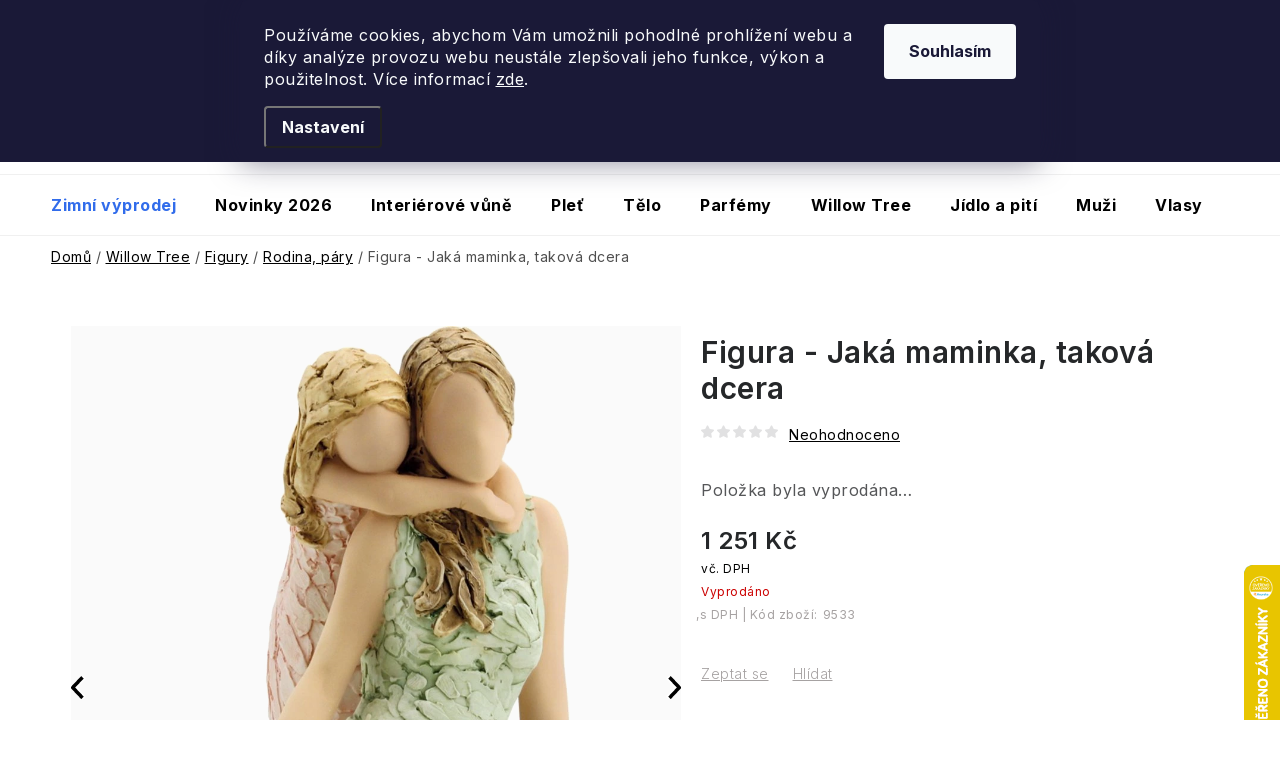

--- FILE ---
content_type: text/html; charset=utf-8
request_url: https://www.fragonito.cz/figura-jaka-maminka--takova-dcera/
body_size: 54514
content:
<!doctype html><html lang="cs" dir="ltr" class="header-background-light external-fonts-loaded"><head><meta charset="utf-8" /><meta name="viewport" content="width=device-width,initial-scale=1" /><title>Figura - Jaká maminka, taková dcera - Fragonito.cz</title><link rel="preconnect" href="https://cdn.myshoptet.com" /><link rel="dns-prefetch" href="https://cdn.myshoptet.com" /><link rel="preload" href="https://cdn.myshoptet.com/prj/dist/master/cms/libs/jquery/jquery-1.11.3.min.js" as="script" /><link href="https://cdn.myshoptet.com/prj/dist/master/cms/templates/frontend_templates/shared/css/font-face/nunito.css" rel="stylesheet"><script>
dataLayer = [];
dataLayer.push({'shoptet' : {
    "pageId": 10564,
    "pageType": "productDetail",
    "currency": "CZK",
    "currencyInfo": {
        "decimalSeparator": ",",
        "exchangeRate": 1,
        "priceDecimalPlaces": 0,
        "symbol": "K\u010d",
        "symbolLeft": 0,
        "thousandSeparator": " "
    },
    "language": "cs",
    "projectId": 375662,
    "product": {
        "id": 68130,
        "guid": "b964486a-9394-11ec-ab06-0cc47a6c8f54",
        "hasVariants": false,
        "codes": [
            {
                "code": 9533
            }
        ],
        "code": "9533",
        "name": "Figura - Jak\u00e1 maminka, takov\u00e1 dcera",
        "appendix": "",
        "weight": 0.25,
        "manufacturer": "Arora Design",
        "manufacturerGuid": "1EF5333923E06440A6FADA0BA3DED3EE",
        "currentCategory": "Willow Tree | Figury | Rodina, p\u00e1ry",
        "currentCategoryGuid": "202ceaa4-0244-11eb-a02a-0cc47a6c9370",
        "defaultCategory": "Willow Tree | Figury | Rodina, p\u00e1ry",
        "defaultCategoryGuid": "202ceaa4-0244-11eb-a02a-0cc47a6c9370",
        "currency": "CZK",
        "priceWithVat": 1251
    },
    "stocks": [
        {
            "id": 1,
            "title": "Fragonito.cz",
            "isDeliveryPoint": 1,
            "visibleOnEshop": 1
        },
        {
            "id": "ext",
            "title": "Sklad",
            "isDeliveryPoint": 0,
            "visibleOnEshop": 1
        }
    ],
    "cartInfo": {
        "id": null,
        "freeShipping": false,
        "freeShippingFrom": 2000,
        "leftToFreeGift": {
            "formattedPrice": "1 K\u010d",
            "priceLeft": 1
        },
        "freeGift": false,
        "leftToFreeShipping": {
            "priceLeft": 2000,
            "dependOnRegion": 0,
            "formattedPrice": "2 000 K\u010d"
        },
        "discountCoupon": [],
        "getNoBillingShippingPrice": {
            "withoutVat": 0,
            "vat": 0,
            "withVat": 0
        },
        "cartItems": [],
        "taxMode": "ORDINARY"
    },
    "cart": [],
    "customer": {
        "priceRatio": 1,
        "priceListId": 1,
        "groupId": null,
        "registered": false,
        "mainAccount": false
    }
}});
dataLayer.push({'cookie_consent' : {
    "marketing": "denied",
    "analytics": "denied"
}});
document.addEventListener('DOMContentLoaded', function() {
    shoptet.consent.onAccept(function(agreements) {
        if (agreements.length == 0) {
            return;
        }
        dataLayer.push({
            'cookie_consent' : {
                'marketing' : (agreements.includes(shoptet.config.cookiesConsentOptPersonalisation)
                    ? 'granted' : 'denied'),
                'analytics': (agreements.includes(shoptet.config.cookiesConsentOptAnalytics)
                    ? 'granted' : 'denied')
            },
            'event': 'cookie_consent'
        });
    });
});
</script>

<!-- Google Tag Manager -->
<script>(function(w,d,s,l,i){w[l]=w[l]||[];w[l].push({'gtm.start':
new Date().getTime(),event:'gtm.js'});var f=d.getElementsByTagName(s)[0],
j=d.createElement(s),dl=l!='dataLayer'?'&l='+l:'';j.async=true;j.src=
'https://www.googletagmanager.com/gtm.js?id='+i+dl;f.parentNode.insertBefore(j,f);
})(window,document,'script','dataLayer','GTM-WVFJPLJ');</script>
<!-- End Google Tag Manager -->

<meta property="og:type" content="website"><meta property="og:site_name" content="fragonito.cz"><meta property="og:url" content="https://www.fragonito.cz/figura-jaka-maminka--takova-dcera/"><meta property="og:title" content="Figura - Jaká maminka, taková dcera - Fragonito.cz"><meta name="author" content="Fragonito.cz"><meta name="web_author" content="Shoptet.cz"><meta name="dcterms.rightsHolder" content="www.fragonito.cz"><meta name="robots" content="index,follow"><meta property="og:image" content="https://cdn.myshoptet.com/usr/www.fragonito.cz/user/shop/big/68130_figura-jaka-maminka--takova-dcera.jpg?6537bdf7"><meta property="og:description" content="Figura - Jaká maminka, taková dcera. Arora Design"><meta name="description" content="Figura - Jaká maminka, taková dcera. Arora Design"><meta property="product:price:amount" content="1251"><meta property="product:price:currency" content="CZK"><style>:root {--color-primary: #000000;--color-primary-h: 0;--color-primary-s: 0%;--color-primary-l: 0%;--color-primary-hover: #FFC500;--color-primary-hover-h: 46;--color-primary-hover-s: 100%;--color-primary-hover-l: 50%;--color-secondary: #D35465;--color-secondary-h: 352;--color-secondary-s: 59%;--color-secondary-l: 58%;--color-secondary-hover: #FFC500;--color-secondary-hover-h: 46;--color-secondary-hover-s: 100%;--color-secondary-hover-l: 50%;--color-tertiary: #000000;--color-tertiary-h: 0;--color-tertiary-s: 0%;--color-tertiary-l: 0%;--color-tertiary-hover: #cfcfcf;--color-tertiary-hover-h: 0;--color-tertiary-hover-s: 0%;--color-tertiary-hover-l: 81%;--color-header-background: #ffffff;--template-font: "Nunito";--template-headings-font: "Nunito";--header-background-url: url("[data-uri]");--cookies-notice-background: #1A1937;--cookies-notice-color: #F8FAFB;--cookies-notice-button-hover: #f5f5f5;--cookies-notice-link-hover: #27263f;--templates-update-management-preview-mode-content: "Náhled aktualizací šablony je aktivní pro váš prohlížeč."}</style>
    <script>var shoptet = shoptet || {};</script>
    <script src="https://cdn.myshoptet.com/prj/dist/master/shop/dist/main-3g-header.js.27c4444ba5dd6be3416d.js"></script>
<!-- User include --><!-- service 1213(832) html code header -->
<link href="https://fonts.googleapis.com/css2?family=Jost:wght@400;600;700&display=swap" rel="stylesheet">
<link href="https://cdn.myshoptet.com/prj/dist/master/shop/dist/font-shoptet-13.css.3c47e30adfa2e9e2683b.css" rel="stylesheet">
<link type="text/css" href="https://cdn.myshoptet.com/usr/paxio.myshoptet.com/user/documents/Jupiter/style.css?v1618389" rel="stylesheet" media="all" />
<link type="text/css" href="https://cdn.myshoptet.com/usr/paxio.myshoptet.com/user/documents/Jupiter/preklady.css?v11" rel="stylesheet" media="all" />
<link href="https://cdn.myshoptet.com/usr/paxio.myshoptet.com/user/documents/Jupiter/ikony.css?v1" rel="stylesheet">
<!-- api 426(80) html code header -->
<link rel="stylesheet" href="https://cdn.myshoptet.com/usr/api2.dklab.cz/user/documents/_doplnky/navstivene/375662/8/375662_8.css" type="text/css" /><style> :root { --dklab-lastvisited-background-color: #FFFFFF; } </style>
<!-- api 428(82) html code header -->
<link rel="stylesheet" href="https://cdn.myshoptet.com/usr/api2.dklab.cz/user/documents/_doplnky/oblibene/375662/23/375662_23.css" type="text/css" /><style>
        :root {
            --dklab-favourites-flag-color: #D35465;
            --dklab-favourites-flag-text-color: #FFFFFF;
            --dklab-favourites-add-text-color: #000000;            
            --dklab-favourites-remove-text-color: #D35465;            
            --dklab-favourites-add-text-detail-color: #000000;            
            --dklab-favourites-remove-text-detail-color: #D35465;            
            --dklab-favourites-header-icon-color: #FFFFFF;            
            --dklab-favourites-counter-color: #D35465;            
        } </style>
<!-- api 492(144) html code header -->
<link rel="stylesheet" href="https://cdn.myshoptet.com/usr/api2.dklab.cz/user/documents/_doplnky/zakoupilo/375662/804/375662_804.css" type="text/css" /><style>
        :root {
            --dklab-zakoupilo-color-text: #FFFFFF;
            --dklab-zakoupilo-color-background: rgba(0,0,0,0.5);  
            --dklab-zakoupilo-color-border: rgba(0,0,0,0.5);            
            --dklab-zakoupilo-border-rounding: 100px;        
            
        }
        </style>
<!-- api 706(352) html code header -->
<link rel="stylesheet" href="https://cdn.myshoptet.com/usr/api2.dklab.cz/user/documents/_doplnky/zalozky/375662/1003/375662_1003.css" type="text/css" /><style>
        :root {
            
        }
        </style>
<!-- api 709(355) html code header -->
<script>
  const PWJS = {};
</script>

<script src=https://app.productwidgets.cz/pwjs.js></script>



<!-- api 1517(1128) html code header -->
<!-- Shop The Look file location --><script src='https://api.klubus.cz/shoptet/addons/shop-the-look/data/375662/frontend/content-data.js?v=1769754233'></script>
<!-- api 473(125) html code header -->

                <style>
                    #order-billing-methods .radio-wrapper[data-guid="55ca18a4-9b1e-11ed-90ab-b8ca3a6a5ac4"]:not(.cggooglepay), #order-billing-methods .radio-wrapper[data-guid="19108587-66d5-11eb-90ab-b8ca3a6a5ac4"]:not(.cgapplepay) {
                        display: none;
                    }
                </style>
                <script type="text/javascript">
                    document.addEventListener('DOMContentLoaded', function() {
                        if (getShoptetDataLayer('pageType') === 'billingAndShipping') {
                            
                try {
                    if (window.ApplePaySession && window.ApplePaySession.canMakePayments()) {
                        document.querySelector('#order-billing-methods .radio-wrapper[data-guid="19108587-66d5-11eb-90ab-b8ca3a6a5ac4"]').classList.add('cgapplepay');
                    }
                } catch (err) {} 
            
                            
                const cgBaseCardPaymentMethod = {
                        type: 'CARD',
                        parameters: {
                            allowedAuthMethods: ["PAN_ONLY", "CRYPTOGRAM_3DS"],
                            allowedCardNetworks: [/*"AMEX", "DISCOVER", "INTERAC", "JCB",*/ "MASTERCARD", "VISA"]
                        }
                };
                
                function cgLoadScript(src, callback)
                {
                    var s,
                        r,
                        t;
                    r = false;
                    s = document.createElement('script');
                    s.type = 'text/javascript';
                    s.src = src;
                    s.onload = s.onreadystatechange = function() {
                        if ( !r && (!this.readyState || this.readyState == 'complete') )
                        {
                            r = true;
                            callback();
                        }
                    };
                    t = document.getElementsByTagName('script')[0];
                    t.parentNode.insertBefore(s, t);
                } 
                
                function cgGetGoogleIsReadyToPayRequest() {
                    return Object.assign(
                        {},
                        {
                            apiVersion: 2,
                            apiVersionMinor: 0
                        },
                        {
                            allowedPaymentMethods: [cgBaseCardPaymentMethod]
                        }
                    );
                }

                function onCgGooglePayLoaded() {
                    let paymentsClient = new google.payments.api.PaymentsClient({environment: 'PRODUCTION'});
                    paymentsClient.isReadyToPay(cgGetGoogleIsReadyToPayRequest()).then(function(response) {
                        if (response.result) {
                            document.querySelector('#order-billing-methods .radio-wrapper[data-guid="55ca18a4-9b1e-11ed-90ab-b8ca3a6a5ac4"]').classList.add('cggooglepay');	 	 	 	 	 
                        }
                    })
                    .catch(function(err) {});
                }
                
                cgLoadScript('https://pay.google.com/gp/p/js/pay.js', onCgGooglePayLoaded);
            
                        }
                    });
                </script> 
                
<!-- api 608(256) html code header -->
<link rel="stylesheet" href="https://cdn.myshoptet.com/usr/api2.dklab.cz/user/documents/_doplnky/bannery/375662/4099/375662_4099.css" type="text/css" /><style>
        :root {
            --dklab-bannery-b-hp-padding: 5px;
            --dklab-bannery-b-hp-box-padding: 5px;
            --dklab-bannery-b-hp-big-screen: 50%;
            --dklab-bannery-b-hp-medium-screen: 50%;
            --dklab-bannery-b-hp-small-screen: 50%;
            --dklab-bannery-b-hp-tablet-screen: 50%;
            --dklab-bannery-b-hp-mobile-screen: 50%;

            --dklab-bannery-i-hp-icon-color: #FFFFFF;
            --dklab-bannery-i-hp-color: #000000;
            --dklab-bannery-i-hp-background: #FFFFFF;            
            
            --dklab-bannery-i-d-icon-color: #FFFFFF;
            --dklab-bannery-i-d-color: #000000;
            --dklab-bannery-i-d-background: #FFFFFF;


            --dklab-bannery-i-hp-w-big-screen: 5;
            --dklab-bannery-i-hp-w-medium-screen: 4;
            --dklab-bannery-i-hp-w-small-screen: 4;
            --dklab-bannery-i-hp-w-tablet-screen: 4;
            --dklab-bannery-i-hp-w-mobile-screen: 2;
            
            --dklab-bannery-i-d-w-big-screen: 4;
            --dklab-bannery-i-d-w-medium-screen: 4;
            --dklab-bannery-i-d-w-small-screen: 4;
            --dklab-bannery-i-d-w-tablet-screen: 4;
            --dklab-bannery-i-d-w-mobile-screen: 2;

        }</style>
<!-- service 608(256) html code header -->
<link rel="stylesheet" href="https://cdn.myshoptet.com/usr/api.dklab.cz/user/documents/fontawesome/css/all.css?v=1.02" type="text/css" />
<!-- service 619(267) html code header -->
<link href="https://cdn.myshoptet.com/usr/fvstudio.myshoptet.com/user/documents/addons/cartupsell.min.css?24.11.1" rel="stylesheet">
<!-- service 1517(1128) html code header -->
<link rel="stylesheet" href="https://cdn.myshoptet.com/addons/janklubus/shoptet-shop-the-look-frontend/styles.header.min.css?3dab94f698d04dd6c54f27e213cd1ae626ead247">
<!-- service 425(79) html code header -->
<style>
.hodnoceni:before{content: "Jak o nás mluví zákazníci";}
.hodnoceni.svk:before{content: "Ako o nás hovoria zákazníci";}
.hodnoceni.hun:before{content: "Mit mondanak rólunk a felhasználók";}
.hodnoceni.pl:before{content: "Co mówią o nas klienci";}
.hodnoceni.eng:before{content: "Customer reviews";}
.hodnoceni.de:before{content: "Was unsere Kunden über uns denken";}
.hodnoceni.ro:before{content: "Ce spun clienții despre noi";}
.hodnoceni{margin: 20px auto;}
body:not(.paxio-merkur):not(.venus):not(.jupiter) .hodnoceni .vote-wrap {border: 0 !important;width: 24.5%;flex-basis: 25%;padding: 10px 20px !important;display: inline-block;margin: 0;vertical-align: top;}
.multiple-columns-body #content .hodnoceni .vote-wrap {width: 49%;flex-basis: 50%;}
.hodnoceni .votes-wrap {display: block; border: 1px solid #f7f7f7;margin: 0;width: 100%;max-width: none;padding: 10px 0; background: #fff;}
.hodnoceni .vote-wrap:nth-child(n+5){display: none !important;}
.hodnoceni:before{display: block;font-size: 18px;padding: 10px 20px;background: #fcfcfc;}
.sidebar .hodnoceni .vote-pic, .sidebar .hodnoceni .vote-initials{display: block;}
.sidebar .hodnoceni .vote-wrap, #column-l #column-l-in .hodnoceni .vote-wrap {width: 100% !important; display: block;}
.hodnoceni > a{display: block;text-align: right;padding-top: 6px;}
.hodnoceni > a:after{content: "››";display: inline-block;margin-left: 2px;}
.sidebar .hodnoceni:before, #column-l #column-l-in .hodnoceni:before {background: none !important; padding-left: 0 !important;}
.template-10 .hodnoceni{max-width: 952px !important;}
.page-detail .hodnoceni > a{font-size: 14px;}
.page-detail .hodnoceni{margin-bottom: 30px;}
@media screen and (min-width: 992px) and (max-width: 1199px) {
.hodnoceni .vote-rating{display: block;}
.hodnoceni .vote-time{display: block;margin-top: 3px;}
.hodnoceni .vote-delimeter{display: none;}
}
@media screen and (max-width: 991px) {
body:not(.paxio-merkur):not(.venus):not(.jupiter) .hodnoceni .vote-wrap {width: 49%;flex-basis: 50%;}
.multiple-columns-body #content .hodnoceni .vote-wrap {width: 99%;flex-basis: 100%;}
}
@media screen and (max-width: 767px) {
body:not(.paxio-merkur):not(.venus):not(.jupiter) .hodnoceni .vote-wrap {width: 99%;flex-basis: 100%;}
}
.home #main-product .hodnoceni{margin: 0 0 60px 0;}
.hodnoceni .votes-wrap.admin-response{display: none !important;}
.hodnoceni .vote-pic {width: 100px;}
.hodnoceni .vote-delimeter{display: none;}
.hodnoceni .vote-rating{display: block;}
.hodnoceni .vote-time {display: block;margin-top: 5px;}
@media screen and (min-width: 768px){
.template-12 .hodnoceni{max-width: 747px; margin-left: auto; margin-right: auto;}
}
@media screen and (min-width: 992px){
.template-12 .hodnoceni{max-width: 972px;}
}
@media screen and (min-width: 1200px){
.template-12 .hodnoceni{max-width: 1418px;}
}
.template-14 .hodnoceni .vote-initials{margin: 0 auto;}
.vote-pic img::before {display: none;}
.hodnoceni + .hodnoceni {display: none;}
</style>
<!-- service 428(82) html code header -->
<style>
@font-face {
    font-family: 'oblibene';
    src:  url('https://cdn.myshoptet.com/usr/api2.dklab.cz/user/documents/_doplnky/oblibene/font/oblibene.eot?v1');
    src:  url('https://cdn.myshoptet.com/usr/api2.dklab.cz/user/documents/_doplnky/oblibene/font/oblibene.eot?v1#iefix') format('embedded-opentype'),
    url('https://cdn.myshoptet.com/usr/api2.dklab.cz/user/documents/_doplnky/oblibene/font/oblibene.ttf?v1') format('truetype'),
    url('https://cdn.myshoptet.com/usr/api2.dklab.cz/user/documents/_doplnky/oblibene/font/oblibene.woff?v1') format('woff'),
    url('https://cdn.myshoptet.com/usr/api2.dklab.cz/user/documents/_doplnky/oblibene/font/oblibene.svg?v1') format('svg');
    font-weight: normal;
    font-style: normal;
}
</style>
<script>
var dklabFavIndividual;
</script>
<!-- service 1908(1473) html code header -->
<script type="text/javascript">
    var eshop = {
        'host': 'www.fragonito.cz',
        'projectId': 375662,
        'template': 'Disco',
        'lang': 'cs',
    };
</script>

<link href="https://cdn.myshoptet.com/usr/honzabartos.myshoptet.com/user/documents/style.css?v=298" rel="stylesheet"/>
<script src="https://cdn.myshoptet.com/usr/honzabartos.myshoptet.com/user/documents/script.js?v=304" type="text/javascript"></script>

<style>
.up-callout {
    background-color: rgba(33, 150, 243, 0.1); /* Soft info blue with transparency */
    border: 1px solid rgba(33, 150, 243, 0.3); /* Subtle blue border */
    border-radius: 8px; /* Rounded corners */
    padding: 15px 20px; /* Comfortable padding */
    box-shadow: 0 2px 5px rgba(0, 0, 0, 0.1); /* Subtle shadow for depth */
    max-width: 600px; /* Optional: Limits width for readability */
    margin: 20px auto; /* Centers the box with some spacing */
}

.up-callout p {
    margin: 0; /* Removes default paragraph margin */
    color: #333; /* Dark text for contrast */
    font-size: 16px; /* Readable font size */
    line-height: 1.5; /* Improves readability */
}
</style>
<!-- project html code header -->
<meta name="facebook-domain-verification" content="v5y22bpogmxs4kdtcn8xylg4uwdt44"/>
<script>;(function(p,l,o,w,i,n,g){if(!p[i]){p.GlobalSnowplowNamespace=p.GlobalSnowplowNamespace||[];
p.GlobalSnowplowNamespace.push(i);p[i]=function(){(p[i].q=p[i].q||[]).push(arguments)};p[i].q=p[i].q||[];n=l.createElement(o);g=l.getElementsByTagName(o)[0];n.async=1;n.src=w;g.parentNode.insertBefore(n,g)}}(window,document,"script","//d70shl7vidtft.cloudfront.net/ecmtr-2.4.2.js","ecotrack"));
window.ecotrack('newTracker','cf','d2dpiwfhf3tz0r.cloudfront.net',{appId:'fragonito'});window.ecotrack('setUserIdFromLocation','ecmid');
window.ecotrack('trackPageView');</script>
<link rel="preconnect" href="https://fonts.googleapis.com"><link rel="preconnect" href="https://fonts.gstatic.com" crossorigin><link href="https://fonts.googleapis.com/css2?family=Inter:wght@100..900&display=swap" rel="stylesheet"><link href="https://use.typekit.net/dzm5hcl.css" rel="stylesheet"><link href="/user/documents/upload/css/frg2405c.css" rel="stylesheet"><link href="/user/documents/upload/css/frg09.css" rel="stylesheet"><link href="/user/documents/upload/css/denik.css?g" rel="stylesheet"><link href="/user/documents/upload/css/frgbf.css?a" rel="stylesheet"><link href="/user/documents/upload/css/frg2505c.css?d" rel="stylesheet">
<link href="/user/documents/upload/css/frg25.6.css" rel="stylesheet"><link href="/user/documents/upload/roipi/leto.css?b" rel="stylesheet">
<link href="/user/documents/upload/css/frg.leto.css?a" rel="stylesheet"><link href="/user/documents/upload/roipi/n20.css?d1" rel="stylesheet">
<link href="/user/documents/upload/roipi/l20-3.css?a" rel="stylesheet"><link href="/user/documents/upload/css/frg2506part.css" rel="stylesheet">
<link href="/user/documents/upload/css/frg0730.css" rel="stylesheet"><link href="/user/documents/upload/css/frg2510.css" rel="stylesheet">
<link href="/user/documents/upload/roipi/pod1.css?b" rel="stylesheet"><link href="/user/documents/upload/roipi/pod20.css?b" rel="stylesheet">
<link href="/user/documents/upload/roipi/pod2.css?e" rel="stylesheet"><link href="/user/documents/upload/roipi/cdvb.css?j" rel="stylesheet">
<link href="/user/documents/upload/roipi/frg20.css?j" rel="stylesheet">
<link href="/user/documents/upload/roipi/van20.css?d" rel="stylesheet">
<link href="/user/documents/upload/css/sady.css?a" rel="stylesheet">
<link href="/user/documents/upload/roipi/bf20.css?a" rel="stylesheet">
<link href="/user/documents/upload/roipi/dv.css?d" rel="stylesheet">
<style>
:root{--template-font:"Inter";--template-headings-font:"Inter";--fav-name:"Seznam přání";--login-txt:"Přihlaste se";--vc-dph:"vč. DPH";--s-dph:"s DPH";--add-fav:"Přidat do Seznamu přání";--del-fav:"Přidáno do Seznamu přání";--muzeme-dorucit:"Můžeme doručit do ";--defdeltime:"Pro možné doručení zvolte prosím variantu"}

.menu-item-12327>a>b:before{content:url(/user/documents/upload/24/tree-red.png);position:relative;top:5px;right:4px}
.menu-item-12327>a>b{color:#881a23}
.menu-item-11385>a>b:before{content:url(/user/documents/upload/24/gift-green.svg);position:relative;top:5px;right:4px}
.menu-item-11385>a>b{color:#58845A}
.menu-item-16490>a>b:before{content:url(/user/documents/upload/24/tree-red.png);position:relative;top:5px;right:4px}
.menu-item-16490>a>b{color:#881a23}

.flag-britanie-cd{display:none!important}
@media (min-width: 1440px) {
.wide .p-detail-inner .p-data-wrapper{min-width:0}
.p-data-wrapper .product-slider .products-block{zoom:.7}
}

@media (min-width:768px) {
.products-alternative-wrapper .product-slider-navigation.navigation-prev{top:28px!important}
.products-alternative-wrapper .product-slider-navigation.navigation-next{top:24px!important}
#manufacturerDescription.fade{opacity:1;margin-top:0}
.top-cat-mob{display:none}
.description-inner>#productVideos{display:none}
#productVideos{opacity:1!important}
#productVideos .video_flex{width:50%}
}


@media (max-width:767px) {
.p-image-wrapper{display:flex;flex-flow:column}
.p-detail-inner-header-mobile{order:9;margin-top:30px}
.p-data-wrapper .product-slider .products-block{zoom:.5}
.products-wrapper.product-slider-holder.has-navigation{padding-top:0!important}

.products-alternative-wrapper .product-slider-navigation.navigation-prev{top:-8px!important}
.products-alternative-wrapper .product-slider-navigation.navigation-next{top:-4px!important}
.p-data-wrapper .products-alternative-wrapper .products-block>div .p .name{height:unset}
body.type-product .breadcrumbs{margin-bottom:0!important}
#productsRelated{margin-top:20px}
.products-header, .hodnoceni:before{font-size: 20px}
.type-product #productsRelated .product-slider-navigation{top:0!important}
.p-data-wrapper .products-alternative-wrapper .products-block>div .p .name{font-size:20px}

.subcategories.with-image li a:not(.big) .image{display:block}
.subcategories.with-image li a:not(.big) .image img{max-height:46px;margin:0}
.subcategories.with-image li a:not(.big) .text{padding-left:0}

.top-cat-mob{position:relative;padding:0 10px}
.top-cat-mob h3{color:#323232;font-size:16px;line-height:normal;max-width:calc(100% - 95px);margin-bottom:0}
.top-cat-mob .top-flag{color:#FFF;text-align:center;font-size:10px;border-radius:38.5px;border:1px solid #252729;background:#252729;width:91px;letter-spacing:0;height:19px;position:absolute;top:0;right:10px}
.top-cat-mob .subcategories.with-image{margin:0;margin-top:10px!important}

.subcategories.with-image>li:has(a[href="/pro-nej-sady/"]):before,.subcategories.with-image>li:has(a[href="/pro-ni-sady/"]):before{display:none!important}
.subcategories.with-image>li:has(a[href="/pro-nej-sady/"]),.subcategories.with-image>li:has(a[href="/pro-ni-sady/"]){margin-top:0;width:100%}
.subcategories.with-image>li>a[href="/pro-nej-sady/"]:before,.subcategories.with-image>li>a[href="/pro-ni-sady/"]:before{content:"👩 Dárkové sady pro ni";color: #F26670;
        font-size: 16px;
        line-height: normal}
.subcategories.with-image>li>a[href="/pro-nej-sady/"]:before{content:"👨 Dárkové sady pro něj";color:#1482DB}
.subcategories.with-image>li>a[href="/pro-ni-sady/"] .image,.subcategories.with-image>li>a[href="/pro-ni-sady/"] .text,
.subcategories.with-image>li>a[href="/pro-nej-sady/"] .image,.subcategories.with-image>li>a[href="/pro-nej-sady/"] .text{display:none!important}
.subcategories.with-image>li>a[href="/pro-nej-sady/"],.subcategories.with-image>li>a[href="/pro-ni-sady/"]{border-left:none;border-right:none;border-radius:0}
.subcategories.with-image>li>a[href="/pro-nej-sady/"]{border-top:none;margin-bottom:30px}
.subcategories.with-image:has(a[href="/pro-ni-sady/"]){margin-top:0}

.subcategories.with-image>li>a[href="/pro-nej-sady/"]:after,.subcategories.with-image>li>a[href="/pro-ni-sady/"]:after{display:block;transform:rotate(-90deg);content:"\e9b6";font-family:ikony;font-size:13px}

.filter-section.sady>div{display:none}
/*.up-products-cart-wrapper{width:100%!important}*/
}
.product video{width:100%}

/*pouze iOS*/
@supports (-webkit-overflow-scrolling: touch) {
.p-data-wrapper .products-alternative-wrapper .products-block>div .p .name {font-size:13px!important}
}

.fix-detail-header{display:none!important}

.menu-item-16806>a>b{color:#316ceb}
</style>
<!-- /User include --><link rel="shortcut icon" href="/favicon.ico" type="image/x-icon" /><link rel="canonical" href="https://www.fragonito.cz/figura-jaka-maminka--takova-dcera/" />    <script>
        var _hwq = _hwq || [];
        _hwq.push(['setKey', '2435DEC087E2FE682FBBF92DFAD21E2E']);
        _hwq.push(['setTopPos', '500']);
        _hwq.push(['showWidget', '22']);
        (function() {
            var ho = document.createElement('script');
            ho.src = 'https://cz.im9.cz/direct/i/gjs.php?n=wdgt&sak=2435DEC087E2FE682FBBF92DFAD21E2E';
            var s = document.getElementsByTagName('script')[0]; s.parentNode.insertBefore(ho, s);
        })();
    </script>
    <!-- Global site tag (gtag.js) - Google Analytics -->
    <script async src="https://www.googletagmanager.com/gtag/js?id=G-JL1DPZMMZ4"></script>
    <script>
        
        window.dataLayer = window.dataLayer || [];
        function gtag(){dataLayer.push(arguments);}
        

                    console.debug('default consent data');

            gtag('consent', 'default', {"ad_storage":"denied","analytics_storage":"denied","ad_user_data":"denied","ad_personalization":"denied","wait_for_update":500});
            dataLayer.push({
                'event': 'default_consent'
            });
        
        gtag('js', new Date());

                gtag('config', 'UA-43450823-38', { 'groups': "UA" });
        
                gtag('config', 'G-JL1DPZMMZ4', {"groups":"GA4","send_page_view":false,"content_group":"productDetail","currency":"CZK","page_language":"cs"});
        
                gtag('config', 'AW-16510750867', {"allow_enhanced_conversions":true});
        
        
        
        
        
                    gtag('event', 'page_view', {"send_to":"GA4","page_language":"cs","content_group":"productDetail","currency":"CZK"});
        
                gtag('set', 'currency', 'CZK');

        gtag('event', 'view_item', {
            "send_to": "UA",
            "items": [
                {
                    "id": "9533",
                    "name": "Figura - Jak\u00e1 maminka, takov\u00e1 dcera",
                    "category": "Willow Tree \/ Figury \/ Rodina, p\u00e1ry",
                                        "brand": "Arora Design",
                                                            "price": 1034
                }
            ]
        });
        
        
        
        
        
                    gtag('event', 'view_item', {"send_to":"GA4","page_language":"cs","content_group":"productDetail","value":1034,"currency":"CZK","items":[{"item_id":"9533","item_name":"Figura - Jak\u00e1 maminka, takov\u00e1 dcera","item_brand":"Arora Design","item_category":"Willow Tree","item_category2":"Figury","item_category3":"Rodina, p\u00e1ry","price":1034,"quantity":1,"index":0}]});
        
        
        
        
        
        
        
        document.addEventListener('DOMContentLoaded', function() {
            if (typeof shoptet.tracking !== 'undefined') {
                for (var id in shoptet.tracking.bannersList) {
                    gtag('event', 'view_promotion', {
                        "send_to": "UA",
                        "promotions": [
                            {
                                "id": shoptet.tracking.bannersList[id].id,
                                "name": shoptet.tracking.bannersList[id].name,
                                "position": shoptet.tracking.bannersList[id].position
                            }
                        ]
                    });
                }
            }

            shoptet.consent.onAccept(function(agreements) {
                if (agreements.length !== 0) {
                    console.debug('gtag consent accept');
                    var gtagConsentPayload =  {
                        'ad_storage': agreements.includes(shoptet.config.cookiesConsentOptPersonalisation)
                            ? 'granted' : 'denied',
                        'analytics_storage': agreements.includes(shoptet.config.cookiesConsentOptAnalytics)
                            ? 'granted' : 'denied',
                                                                                                'ad_user_data': agreements.includes(shoptet.config.cookiesConsentOptPersonalisation)
                            ? 'granted' : 'denied',
                        'ad_personalization': agreements.includes(shoptet.config.cookiesConsentOptPersonalisation)
                            ? 'granted' : 'denied',
                        };
                    console.debug('update consent data', gtagConsentPayload);
                    gtag('consent', 'update', gtagConsentPayload);
                    dataLayer.push(
                        { 'event': 'update_consent' }
                    );
                }
            });
        });
    </script>
<script>
    (function(t, r, a, c, k, i, n, g) { t['ROIDataObject'] = k;
    t[k]=t[k]||function(){ (t[k].q=t[k].q||[]).push(arguments) },t[k].c=i;n=r.createElement(a),
    g=r.getElementsByTagName(a)[0];n.async=1;n.src=c;g.parentNode.insertBefore(n,g)
    })(window, document, 'script', '//www.heureka.cz/ocm/sdk.js?source=shoptet&version=2&page=product_detail', 'heureka', 'cz');

    heureka('set_user_consent', 0);
</script>
</head><body class="desktop id-10564 in-rodina--pary template-13 type-product type-detail one-column-body columns-mobile-2 columns-4 blank-mode blank-mode-css smart-labels-active ums_forms_redesign--off ums_a11y_category_page--on ums_discussion_rating_forms--off ums_flags_display_unification--on ums_a11y_login--on mobile-header-version-0">
        <div id="fb-root"></div>
        <script>
            window.fbAsyncInit = function() {
                FB.init({
                    autoLogAppEvents : true,
                    xfbml            : true,
                    version          : 'v24.0'
                });
            };
        </script>
        <script async defer crossorigin="anonymous" src="https://connect.facebook.net/cs_CZ/sdk.js#xfbml=1&version=v24.0"></script>
<!-- Google Tag Manager (noscript) -->
<noscript><iframe src="https://www.googletagmanager.com/ns.html?id=GTM-WVFJPLJ"
height="0" width="0" style="display:none;visibility:hidden"></iframe></noscript>
<!-- End Google Tag Manager (noscript) -->

    <div class="siteCookies siteCookies--top siteCookies--dark js-siteCookies" role="dialog" data-testid="cookiesPopup" data-nosnippet>
        <div class="siteCookies__form">
            <div class="siteCookies__content">
                <div class="siteCookies__text">
                    Používáme cookies, abychom Vám umožnili pohodlné prohlížení webu a díky analýze provozu webu neustále zlepšovali jeho funkce, výkon a použitelnost. Více informací <a href="http://www.fragonito.cz/podminky-ochrany-osobnich-udaju/" target="\" _blank="">zde</a>.
                </div>
                <p class="siteCookies__links">
                    <button class="siteCookies__link js-cookies-settings" aria-label="Nastavení cookies" data-testid="cookiesSettings">Nastavení</button>
                </p>
            </div>
            <div class="siteCookies__buttonWrap">
                                <button class="siteCookies__button js-cookiesConsentSubmit" value="all" aria-label="Přijmout cookies" data-testid="buttonCookiesAccept">Souhlasím</button>
            </div>
        </div>
        <script>
            document.addEventListener("DOMContentLoaded", () => {
                const siteCookies = document.querySelector('.js-siteCookies');
                document.addEventListener("scroll", shoptet.common.throttle(() => {
                    const st = document.documentElement.scrollTop;
                    if (st > 1) {
                        siteCookies.classList.add('siteCookies--scrolled');
                    } else {
                        siteCookies.classList.remove('siteCookies--scrolled');
                    }
                }, 100));
            });
        </script>
    </div>
<a href="#content" class="skip-link sr-only">Přejít na obsah</a><div class="overall-wrapper"><div class="site-msg information"><div class="container"><div class="text">Dárek ke každé objednávce</div><div class="close js-close-information-msg"></div></div></div><div class="user-action"><div class="container">
    <div class="user-action-in">
                    <div id="login" class="user-action-login popup-widget login-widget" role="dialog" aria-labelledby="loginHeading">
        <div class="popup-widget-inner">
                            <h2 id="loginHeading">Přihlášení k vašemu účtu</h2><div id="customerLogin"><form action="/action/Customer/Login/" method="post" id="formLoginIncluded" class="csrf-enabled formLogin" data-testid="formLogin"><input type="hidden" name="referer" value="" /><div class="form-group"><div class="input-wrapper email js-validated-element-wrapper no-label"><input type="email" name="email" class="form-control" autofocus placeholder="E-mailová adresa (např. jan@novak.cz)" data-testid="inputEmail" autocomplete="email" required /></div></div><div class="form-group"><div class="input-wrapper password js-validated-element-wrapper no-label"><input type="password" name="password" class="form-control" placeholder="Heslo" data-testid="inputPassword" autocomplete="current-password" required /><span class="no-display">Nemůžete vyplnit toto pole</span><input type="text" name="surname" value="" class="no-display" /></div></div><div class="form-group"><div class="login-wrapper"><button type="submit" class="btn btn-secondary btn-text btn-login" data-testid="buttonSubmit">Přihlásit se</button><div class="password-helper"><a href="/registrace/" data-testid="signup" rel="nofollow">Nová registrace</a><a href="/klient/zapomenute-heslo/" rel="nofollow">Zapomenuté heslo</a></div></div></div></form>
</div>                    </div>
    </div>

                <div id="cart-widget" class="user-action-cart popup-widget cart-widget loader-wrapper" data-testid="popupCartWidget" role="dialog" aria-hidden="true">
            <div class="popup-widget-inner cart-widget-inner place-cart-here">
                <div class="loader-overlay">
                    <div class="loader"></div>
                </div>
            </div>
        </div>
    </div>
</div>
</div><div class="top-navigation-bar" data-testid="topNavigationBar">

    <div class="container">

                            <div class="top-navigation-menu">
                <ul class="top-navigation-bar-menu">
                                            <li class="top-navigation-menu-item-29">
                            <a href="/kontakty/" title="Kontakty">Kontakty</a>
                        </li>
                                            <li class="top-navigation-menu-item-external-82">
                            <a href="https://www.fragonito.cz/obchodni-podminky/#doprava" title="Doprava">Doprava</a>
                        </li>
                                    </ul>
                <div class="top-navigation-menu-trigger">Více</div>
                <ul class="top-navigation-bar-menu-helper"></ul>
            </div>
        
        <div class="top-navigation-tools">
                <div class="dropdown">
        <span>Ceny v:</span>
        <button id="topNavigationDropdown" type="button" data-toggle="dropdown" aria-haspopup="true" aria-expanded="false">
            CZK
            <span class="caret"></span>
        </button>
        <ul class="dropdown-menu" aria-labelledby="topNavigationDropdown"><li><a href="/action/Currency/changeCurrency/?currencyCode=CZK" rel="nofollow">CZK</a></li><li><a href="/action/Currency/changeCurrency/?currencyCode=EUR" rel="nofollow">EUR</a></li></ul>
    </div>
            <button class="top-nav-button top-nav-button-login toggle-window" type="button" data-target="login" aria-haspopup="dialog" aria-controls="login" aria-expanded="false" data-testid="signin"><span>Přihlášení</span></button>
    <a href="/registrace/" class="top-nav-button top-nav-button-register" data-testid="headerSignup">Registrace</a>
        </div>

    </div>

</div>
<header id="header">
        <div class="header-top">
            <div class="container navigation-wrapper header-top-wrapper">
                <div class="site-name"><a href="/" data-testid="linkWebsiteLogo"><img src="https://cdn.myshoptet.com/usr/www.fragonito.cz/user/logos/fragonito-logo.png" alt="Fragonito.cz" fetchpriority="low" /></a></div>                <div class="search" itemscope itemtype="https://schema.org/WebSite">
                    <meta itemprop="headline" content="Rodina, páry"/><meta itemprop="url" content="https://www.fragonito.cz"/><meta itemprop="text" content="Figura - Jaká maminka, taková dcera. Arora Design"/>                    <form action="/action/ProductSearch/prepareString/" method="post"
    id="formSearchForm" class="search-form compact-form js-search-main"
    itemprop="potentialAction" itemscope itemtype="https://schema.org/SearchAction" data-testid="searchForm">
    <fieldset>
        <meta itemprop="target"
            content="https://www.fragonito.cz/vyhledavani/?string={string}"/>
        <input type="hidden" name="language" value="cs"/>
        
            
    <span class="search-input-icon" aria-hidden="true"></span>

<input
    type="search"
    name="string"
        class="query-input form-control search-input js-search-input"
    placeholder="Napište, co hledáte"
    autocomplete="off"
    required
    itemprop="query-input"
    aria-label="Vyhledávání"
    data-testid="searchInput"
>
            <button type="submit" class="btn btn-default search-button" data-testid="searchBtn">Hledat</button>
        
    </fieldset>
</form>
                </div>
                <div class="navigation-buttons">
                    <a href="#" class="toggle-window" data-target="search" data-testid="linkSearchIcon"><span class="sr-only">Hledat</span></a>
                        
    <a href="/kosik/" class="btn btn-icon toggle-window cart-count" data-target="cart" data-hover="true" data-redirect="true" data-testid="headerCart" rel="nofollow" aria-haspopup="dialog" aria-expanded="false" aria-controls="cart-widget">
        
                <span class="sr-only">Nákupní košík</span>
        
            <span class="cart-price visible-lg-inline-block" data-testid="headerCartPrice">
                                    Prázdný košík                            </span>
        
    
            </a>
                    <a href="#" class="toggle-window" data-target="navigation" data-testid="hamburgerMenu"></a>
                </div>
            </div>
        </div>
        <div class="header-bottom">
            <div class="container navigation-wrapper header-bottom-wrapper js-navigation-container">
                <nav id="navigation" aria-label="Hlavní menu" data-collapsible="true"><div class="navigation-in menu"><ul class="menu-level-1" role="menubar" data-testid="headerMenuItems"><li class="menu-item-16806 ext" role="none"><a href="/zimni-vyprodej/" data-testid="headerMenuItem" role="menuitem" aria-haspopup="true" aria-expanded="false"><b>Zimní výprodej</b><span class="submenu-arrow"></span></a><ul class="menu-level-2" aria-label="Zimní výprodej" tabindex="-1" role="menu"><li class="menu-item-16818" role="none"><a href="/zimni-vyprodej-arora/" class="menu-image" data-testid="headerMenuItem" tabindex="-1" aria-hidden="true"><img src="data:image/svg+xml,%3Csvg%20width%3D%22140%22%20height%3D%22100%22%20xmlns%3D%22http%3A%2F%2Fwww.w3.org%2F2000%2Fsvg%22%3E%3C%2Fsvg%3E" alt="" aria-hidden="true" width="140" height="100"  data-src="https://cdn.myshoptet.com/usr/www.fragonito.cz/user/categories/thumb/73296.jpg" fetchpriority="low" /></a><div><a href="/zimni-vyprodej-arora/" data-testid="headerMenuItem" role="menuitem"><span>Arora</span></a>
                        </div></li><li class="menu-item-16821" role="none"><a href="/zimni-vyprodej-arran/" class="menu-image" data-testid="headerMenuItem" tabindex="-1" aria-hidden="true"><img src="data:image/svg+xml,%3Csvg%20width%3D%22140%22%20height%3D%22100%22%20xmlns%3D%22http%3A%2F%2Fwww.w3.org%2F2000%2Fsvg%22%3E%3C%2Fsvg%3E" alt="" aria-hidden="true" width="140" height="100"  data-src="https://cdn.myshoptet.com/usr/www.fragonito.cz/user/categories/thumb/80361.jpg" fetchpriority="low" /></a><div><a href="/zimni-vyprodej-arran/" data-testid="headerMenuItem" role="menuitem"><span>Arran</span></a>
                        </div></li><li class="menu-item-16848" role="none"><a href="/zimni-vyprodej-baylis-harding/" class="menu-image" data-testid="headerMenuItem" tabindex="-1" aria-hidden="true"><img src="data:image/svg+xml,%3Csvg%20width%3D%22140%22%20height%3D%22100%22%20xmlns%3D%22http%3A%2F%2Fwww.w3.org%2F2000%2Fsvg%22%3E%3C%2Fsvg%3E" alt="" aria-hidden="true" width="140" height="100"  data-src="https://cdn.myshoptet.com/usr/www.fragonito.cz/user/categories/thumb/81098-1.jpg" fetchpriority="low" /></a><div><a href="/zimni-vyprodej-baylis-harding/" data-testid="headerMenuItem" role="menuitem"><span>Baylis &amp; Harding</span></a>
                        </div></li><li class="menu-item-16824" role="none"><a href="/zimni-vyprodej-durance/" class="menu-image" data-testid="headerMenuItem" tabindex="-1" aria-hidden="true"><img src="data:image/svg+xml,%3Csvg%20width%3D%22140%22%20height%3D%22100%22%20xmlns%3D%22http%3A%2F%2Fwww.w3.org%2F2000%2Fsvg%22%3E%3C%2Fsvg%3E" alt="" aria-hidden="true" width="140" height="100"  data-src="https://cdn.myshoptet.com/usr/www.fragonito.cz/user/categories/thumb/83840.jpg" fetchpriority="low" /></a><div><a href="/zimni-vyprodej-durance/" data-testid="headerMenuItem" role="menuitem"><span>Durance</span></a>
                        </div></li><li class="menu-item-16827" role="none"><a href="/zimni-vyprodej-dw-home/" class="menu-image" data-testid="headerMenuItem" tabindex="-1" aria-hidden="true"><img src="data:image/svg+xml,%3Csvg%20width%3D%22140%22%20height%3D%22100%22%20xmlns%3D%22http%3A%2F%2Fwww.w3.org%2F2000%2Fsvg%22%3E%3C%2Fsvg%3E" alt="" aria-hidden="true" width="140" height="100"  data-src="https://cdn.myshoptet.com/usr/www.fragonito.cz/user/categories/thumb/46154-1.jpg" fetchpriority="low" /></a><div><a href="/zimni-vyprodej-dw-home/" data-testid="headerMenuItem" role="menuitem"><span>DW Home</span></a>
                        </div></li><li class="menu-item-16830" role="none"><a href="/zimni-vyprodej-essencias-de-portugal/" class="menu-image" data-testid="headerMenuItem" tabindex="-1" aria-hidden="true"><img src="data:image/svg+xml,%3Csvg%20width%3D%22140%22%20height%3D%22100%22%20xmlns%3D%22http%3A%2F%2Fwww.w3.org%2F2000%2Fsvg%22%3E%3C%2Fsvg%3E" alt="" aria-hidden="true" width="140" height="100"  data-src="https://cdn.myshoptet.com/usr/www.fragonito.cz/user/categories/thumb/78198.png" fetchpriority="low" /></a><div><a href="/zimni-vyprodej-essencias-de-portugal/" data-testid="headerMenuItem" role="menuitem"><span>Essências de Portugal</span></a>
                        </div></li><li class="menu-item-16833" role="none"><a href="/zimni-vyprodej-jimmy-boyd/" class="menu-image" data-testid="headerMenuItem" tabindex="-1" aria-hidden="true"><img src="data:image/svg+xml,%3Csvg%20width%3D%22140%22%20height%3D%22100%22%20xmlns%3D%22http%3A%2F%2Fwww.w3.org%2F2000%2Fsvg%22%3E%3C%2Fsvg%3E" alt="" aria-hidden="true" width="140" height="100"  data-src="https://cdn.myshoptet.com/usr/www.fragonito.cz/user/categories/thumb/80640.jpg" fetchpriority="low" /></a><div><a href="/zimni-vyprodej-jimmy-boyd/" data-testid="headerMenuItem" role="menuitem"><span>Jimmy Boyd</span></a>
                        </div></li><li class="menu-item-16815" role="none"><a href="/zimni-vyprodej-keff/" class="menu-image" data-testid="headerMenuItem" tabindex="-1" aria-hidden="true"><img src="data:image/svg+xml,%3Csvg%20width%3D%22140%22%20height%3D%22100%22%20xmlns%3D%22http%3A%2F%2Fwww.w3.org%2F2000%2Fsvg%22%3E%3C%2Fsvg%3E" alt="" aria-hidden="true" width="140" height="100"  data-src="https://cdn.myshoptet.com/usr/www.fragonito.cz/user/categories/thumb/78411.png" fetchpriority="low" /></a><div><a href="/zimni-vyprodej-keff/" data-testid="headerMenuItem" role="menuitem"><span>Keff</span></a>
                        </div></li><li class="menu-item-16836" role="none"><a href="/zimni-vyprodej-les-petits-plaisirs/" class="menu-image" data-testid="headerMenuItem" tabindex="-1" aria-hidden="true"><img src="data:image/svg+xml,%3Csvg%20width%3D%22140%22%20height%3D%22100%22%20xmlns%3D%22http%3A%2F%2Fwww.w3.org%2F2000%2Fsvg%22%3E%3C%2Fsvg%3E" alt="" aria-hidden="true" width="140" height="100"  data-src="https://cdn.myshoptet.com/usr/www.fragonito.cz/user/categories/thumb/lpp.jpg" fetchpriority="low" /></a><div><a href="/zimni-vyprodej-les-petits-plaisirs/" data-testid="headerMenuItem" role="menuitem"><span>Les Petits Plaisirs</span></a>
                        </div></li><li class="menu-item-16809" role="none"><a href="/zimni-vyprodej-percy-nobleman/" class="menu-image" data-testid="headerMenuItem" tabindex="-1" aria-hidden="true"><img src="data:image/svg+xml,%3Csvg%20width%3D%22140%22%20height%3D%22100%22%20xmlns%3D%22http%3A%2F%2Fwww.w3.org%2F2000%2Fsvg%22%3E%3C%2Fsvg%3E" alt="" aria-hidden="true" width="140" height="100"  data-src="https://cdn.myshoptet.com/usr/www.fragonito.cz/user/categories/thumb/45026.jpg" fetchpriority="low" /></a><div><a href="/zimni-vyprodej-percy-nobleman/" data-testid="headerMenuItem" role="menuitem"><span>Percy Nobleman</span></a>
                        </div></li><li class="menu-item-16839" role="none"><a href="/zimni-vyprodej-q-a/" class="menu-image" data-testid="headerMenuItem" tabindex="-1" aria-hidden="true"><img src="data:image/svg+xml,%3Csvg%20width%3D%22140%22%20height%3D%22100%22%20xmlns%3D%22http%3A%2F%2Fwww.w3.org%2F2000%2Fsvg%22%3E%3C%2Fsvg%3E" alt="" aria-hidden="true" width="140" height="100"  data-src="https://cdn.myshoptet.com/usr/www.fragonito.cz/user/categories/thumb/84395.jpg" fetchpriority="low" /></a><div><a href="/zimni-vyprodej-q-a/" data-testid="headerMenuItem" role="menuitem"><span>Q+A</span></a>
                        </div></li><li class="menu-item-16842" role="none"><a href="/zimni-vyprodej-solid-o/" class="menu-image" data-testid="headerMenuItem" tabindex="-1" aria-hidden="true"><img src="data:image/svg+xml,%3Csvg%20width%3D%22140%22%20height%3D%22100%22%20xmlns%3D%22http%3A%2F%2Fwww.w3.org%2F2000%2Fsvg%22%3E%3C%2Fsvg%3E" alt="" aria-hidden="true" width="140" height="100"  data-src="https://cdn.myshoptet.com/usr/www.fragonito.cz/user/categories/thumb/80598.jpg" fetchpriority="low" /></a><div><a href="/zimni-vyprodej-solid-o/" data-testid="headerMenuItem" role="menuitem"><span>SOLID.O</span></a>
                        </div></li><li class="menu-item-16845" role="none"><a href="/zimni-vyprodej-thebalm/" class="menu-image" data-testid="headerMenuItem" tabindex="-1" aria-hidden="true"><img src="data:image/svg+xml,%3Csvg%20width%3D%22140%22%20height%3D%22100%22%20xmlns%3D%22http%3A%2F%2Fwww.w3.org%2F2000%2Fsvg%22%3E%3C%2Fsvg%3E" alt="" aria-hidden="true" width="140" height="100"  data-src="https://cdn.myshoptet.com/usr/www.fragonito.cz/user/categories/thumb/67131-4.jpg" fetchpriority="low" /></a><div><a href="/zimni-vyprodej-thebalm/" data-testid="headerMenuItem" role="menuitem"><span>theBalm</span></a>
                        </div></li><li class="menu-item-16812" role="none"><a href="/zimni-vyprodej-upcircle/" class="menu-image" data-testid="headerMenuItem" tabindex="-1" aria-hidden="true"><img src="data:image/svg+xml,%3Csvg%20width%3D%22140%22%20height%3D%22100%22%20xmlns%3D%22http%3A%2F%2Fwww.w3.org%2F2000%2Fsvg%22%3E%3C%2Fsvg%3E" alt="" aria-hidden="true" width="140" height="100"  data-src="https://cdn.myshoptet.com/usr/www.fragonito.cz/user/categories/thumb/83768.jpg" fetchpriority="low" /></a><div><a href="/zimni-vyprodej-upcircle/" data-testid="headerMenuItem" role="menuitem"><span>UpCircle</span></a>
                        </div></li></ul></li>
<li class="menu-item-11127" role="none"><a href="/novinky/" data-testid="headerMenuItem" role="menuitem" aria-expanded="false"><b>Novinky 2026</b></a></li>
<li class="menu-item-11199 ext" role="none"><a href="/svicky-a-vune/" data-testid="headerMenuItem" role="menuitem" aria-haspopup="true" aria-expanded="false"><b>Interiérové vůně</b><span class="submenu-arrow"></span></a><ul class="menu-level-2" aria-label="Interiérové vůně" tabindex="-1" role="menu"><li class="menu-item-11274 has-third-level" role="none"><a href="/svicky/" class="menu-image" data-testid="headerMenuItem" tabindex="-1" aria-hidden="true"><img src="data:image/svg+xml,%3Csvg%20width%3D%22140%22%20height%3D%22100%22%20xmlns%3D%22http%3A%2F%2Fwww.w3.org%2F2000%2Fsvg%22%3E%3C%2Fsvg%3E" alt="" aria-hidden="true" width="140" height="100"  data-src="https://cdn.myshoptet.com/usr/www.fragonito.cz/user/categories/thumb/creamyvanilla375.jpeg" fetchpriority="low" /></a><div><a href="/svicky/" data-testid="headerMenuItem" role="menuitem"><span>Svíčky</span></a>
                                                    <ul class="menu-level-3" role="menu">
                                                                    <li class="menu-item-12225" role="none">
                                        <a href="/podzimni-vune/" data-testid="headerMenuItem" role="menuitem">
                                            Podzimní svíčky</a>,                                    </li>
                                                                    <li class="menu-item-12288" role="none">
                                        <a href="/vanocni-svicky-2/" data-testid="headerMenuItem" role="menuitem">
                                            Vánoční svíčky</a>,                                    </li>
                                                                    <li class="menu-item-12285" role="none">
                                        <a href="/darkove-sady-se-svickou/" data-testid="headerMenuItem" role="menuitem">
                                            Dárkové sady se svíčkou</a>,                                    </li>
                                                                    <li class="menu-item-12222" role="none">
                                        <a href="/drevite-vune/" data-testid="headerMenuItem" role="menuitem">
                                            Dřevité vůně</a>,                                    </li>
                                                                    <li class="menu-item-12150" role="none">
                                        <a href="/kvetinove-vune/" data-testid="headerMenuItem" role="menuitem">
                                            Květinové vůně</a>,                                    </li>
                                                                    <li class="menu-item-12147" role="none">
                                        <a href="/ovocne-svicky/" data-testid="headerMenuItem" role="menuitem">
                                            Ovocné vůně</a>,                                    </li>
                                                                    <li class="menu-item-12162" role="none">
                                        <a href="/sladke-vune/" data-testid="headerMenuItem" role="menuitem">
                                            Sladké vůně</a>,                                    </li>
                                                                    <li class="menu-item-12156" role="none">
                                        <a href="/svezi-vune/" data-testid="headerMenuItem" role="menuitem">
                                            Svěží vůně</a>,                                    </li>
                                                                    <li class="menu-item-11688" role="none">
                                        <a href="/panske-svicky/" data-testid="headerMenuItem" role="menuitem">
                                            Pánské svíčky</a>,                                    </li>
                                                                    <li class="menu-item-10588" role="none">
                                        <a href="/village-candle/" data-testid="headerMenuItem" role="menuitem">
                                            Village Candle</a>,                                    </li>
                                                                    <li class="menu-item-10609" role="none">
                                        <a href="/dw-home/" data-testid="headerMenuItem" role="menuitem">
                                            DW Home</a>,                                    </li>
                                                                    <li class="menu-item-12237" role="none">
                                        <a href="/woodwick/" data-testid="headerMenuItem" role="menuitem">
                                            WoodWick</a>,                                    </li>
                                                                    <li class="menu-item-11586" role="none">
                                        <a href="/ostatni-znacky-svicek/" data-testid="headerMenuItem" role="menuitem">
                                            Ostatní značky svíček</a>                                    </li>
                                                            </ul>
                        </div></li><li class="menu-item-11256 has-third-level" role="none"><a href="/difuzery-a-naplne-do-difuzeru/" class="menu-image" data-testid="headerMenuItem" tabindex="-1" aria-hidden="true"><img src="data:image/svg+xml,%3Csvg%20width%3D%22140%22%20height%3D%22100%22%20xmlns%3D%22http%3A%2F%2Fwww.w3.org%2F2000%2Fsvg%22%3E%3C%2Fsvg%3E" alt="" aria-hidden="true" width="140" height="100"  data-src="https://cdn.myshoptet.com/usr/www.fragonito.cz/user/categories/thumb/difuz__ry.jpg" fetchpriority="low" /></a><div><a href="/difuzery-a-naplne-do-difuzeru/" data-testid="headerMenuItem" role="menuitem"><span>Difuzéry a náplně do difuzérů</span></a>
                                                    <ul class="menu-level-3" role="menu">
                                                                    <li class="menu-item-11220" role="none">
                                        <a href="/vune-difuzery/" data-testid="headerMenuItem" role="menuitem">
                                            Difuzéry</a>,                                    </li>
                                                                    <li class="menu-item-11259" role="none">
                                        <a href="/naplne-do-difuzeru/" data-testid="headerMenuItem" role="menuitem">
                                            Náplně do difuzérů</a>,                                    </li>
                                                                    <li class="menu-item-11262" role="none">
                                        <a href="/tycinky-k-difuzerum/" data-testid="headerMenuItem" role="menuitem">
                                            Tyčinky k difuzérům</a>,                                    </li>
                                                                    <li class="menu-item-11265" role="none">
                                        <a href="/karafy-k-difuzerum/" data-testid="headerMenuItem" role="menuitem">
                                            Karafy k difuzérům</a>                                    </li>
                                                            </ul>
                        </div></li><li class="menu-item-11217" role="none"><a href="/svicky-vosky/" class="menu-image" data-testid="headerMenuItem" tabindex="-1" aria-hidden="true"><img src="data:image/svg+xml,%3Csvg%20width%3D%22140%22%20height%3D%22100%22%20xmlns%3D%22http%3A%2F%2Fwww.w3.org%2F2000%2Fsvg%22%3E%3C%2Fsvg%3E" alt="" aria-hidden="true" width="140" height="100"  data-src="https://cdn.myshoptet.com/usr/www.fragonito.cz/user/categories/thumb/freshcutpeony.jpg" fetchpriority="low" /></a><div><a href="/svicky-vosky/" data-testid="headerMenuItem" role="menuitem"><span>Vosky</span></a>
                        </div></li><li class="menu-item-11268" role="none"><a href="/prostorove-parfemy/" class="menu-image" data-testid="headerMenuItem" tabindex="-1" aria-hidden="true"><img src="data:image/svg+xml,%3Csvg%20width%3D%22140%22%20height%3D%22100%22%20xmlns%3D%22http%3A%2F%2Fwww.w3.org%2F2000%2Fsvg%22%3E%3C%2Fsvg%3E" alt="" aria-hidden="true" width="140" height="100"  data-src="https://cdn.myshoptet.com/usr/www.fragonito.cz/user/categories/thumb/prostorov___parf__m.jpg" fetchpriority="low" /></a><div><a href="/prostorove-parfemy/" data-testid="headerMenuItem" role="menuitem"><span>Prostorové parfémy</span></a>
                        </div></li><li class="menu-item-11277" role="none"><a href="/vune-na-textil-a-do-satny/" class="menu-image" data-testid="headerMenuItem" tabindex="-1" aria-hidden="true"><img src="data:image/svg+xml,%3Csvg%20width%3D%22140%22%20height%3D%22100%22%20xmlns%3D%22http%3A%2F%2Fwww.w3.org%2F2000%2Fsvg%22%3E%3C%2Fsvg%3E" alt="" aria-hidden="true" width="140" height="100"  data-src="https://cdn.myshoptet.com/usr/www.fragonito.cz/user/categories/thumb/v__n___do___atny.png" fetchpriority="low" /></a><div><a href="/vune-na-textil-a-do-satny/" data-testid="headerMenuItem" role="menuitem"><span>Vůně na textil a do šatny</span></a>
                        </div></li><li class="menu-item-11280" role="none"><a href="/esencialni-oleje/" class="menu-image" data-testid="headerMenuItem" tabindex="-1" aria-hidden="true"><img src="data:image/svg+xml,%3Csvg%20width%3D%22140%22%20height%3D%22100%22%20xmlns%3D%22http%3A%2F%2Fwww.w3.org%2F2000%2Fsvg%22%3E%3C%2Fsvg%3E" alt="" aria-hidden="true" width="140" height="100"  data-src="https://cdn.myshoptet.com/usr/www.fragonito.cz/user/categories/thumb/esenci__l.jpg" fetchpriority="low" /></a><div><a href="/esencialni-oleje/" data-testid="headerMenuItem" role="menuitem"><span>Esenciální oleje</span></a>
                        </div></li><li class="menu-item-16064" role="none"><a href="/vonne-tycinky/" class="menu-image" data-testid="headerMenuItem" tabindex="-1" aria-hidden="true"><img src="data:image/svg+xml,%3Csvg%20width%3D%22140%22%20height%3D%22100%22%20xmlns%3D%22http%3A%2F%2Fwww.w3.org%2F2000%2Fsvg%22%3E%3C%2Fsvg%3E" alt="" aria-hidden="true" width="140" height="100"  data-src="https://cdn.myshoptet.com/usr/www.fragonito.cz/user/categories/thumb/71030.jpg" fetchpriority="low" /></a><div><a href="/vonne-tycinky/" data-testid="headerMenuItem" role="menuitem"><span>Vonné tyčinky</span></a>
                        </div></li><li class="menu-item-11283" role="none"><a href="/darkove-sady-vuni/" class="menu-image" data-testid="headerMenuItem" tabindex="-1" aria-hidden="true"><img src="data:image/svg+xml,%3Csvg%20width%3D%22140%22%20height%3D%22100%22%20xmlns%3D%22http%3A%2F%2Fwww.w3.org%2F2000%2Fsvg%22%3E%3C%2Fsvg%3E" alt="" aria-hidden="true" width="140" height="100"  data-src="https://cdn.myshoptet.com/usr/www.fragonito.cz/user/categories/thumb/d__rky_difuz__ry.jpg" fetchpriority="low" /></a><div><a href="/darkove-sady-vuni/" data-testid="headerMenuItem" role="menuitem"><span>Dárkové sady vůní</span></a>
                        </div></li></ul></li>
<li class="menu-item-10864 ext" role="none"><a href="/pece-o-plet-a-rty/" data-testid="headerMenuItem" role="menuitem" aria-haspopup="true" aria-expanded="false"><b>Pleť</b><span class="submenu-arrow"></span></a><ul class="menu-level-2" aria-label="Pleť" tabindex="-1" role="menu"><li class="menu-item-11910 has-third-level" role="none"><a href="/kremy/" class="menu-image" data-testid="headerMenuItem" tabindex="-1" aria-hidden="true"><img src="data:image/svg+xml,%3Csvg%20width%3D%22140%22%20height%3D%22100%22%20xmlns%3D%22http%3A%2F%2Fwww.w3.org%2F2000%2Fsvg%22%3E%3C%2Fsvg%3E" alt="" aria-hidden="true" width="140" height="100"  data-src="https://cdn.myshoptet.com/usr/www.fragonito.cz/user/categories/thumb/kremy_fragonito.jpeg" fetchpriority="low" /></a><div><a href="/kremy/" data-testid="headerMenuItem" role="menuitem"><span>Krémy</span></a>
                                                    <ul class="menu-level-3" role="menu">
                                                                    <li class="menu-item-10870" role="none">
                                        <a href="/denni-a-nocni-kremy/" data-testid="headerMenuItem" role="menuitem">
                                            Denní krémy</a>,                                    </li>
                                                                    <li class="menu-item-11337" role="none">
                                        <a href="/nocni-kremy/" data-testid="headerMenuItem" role="menuitem">
                                            Noční krémy</a>,                                    </li>
                                                                    <li class="menu-item-11340" role="none">
                                        <a href="/univerzalni-kremy/" data-testid="headerMenuItem" role="menuitem">
                                            Univerzální krémy</a>,                                    </li>
                                                                    <li class="menu-item-11931" role="none">
                                        <a href="/hydratacni-kremy/" data-testid="headerMenuItem" role="menuitem">
                                            Hydratační krémy</a>,                                    </li>
                                                                    <li class="menu-item-11934" role="none">
                                        <a href="/kremy-proti-vraskam/" data-testid="headerMenuItem" role="menuitem">
                                            Krémy proti vráskám</a>                                    </li>
                                                            </ul>
                        </div></li><li class="menu-item-11913 has-third-level" role="none"><a href="/pletove-masky-a-sera/" class="menu-image" data-testid="headerMenuItem" tabindex="-1" aria-hidden="true"><img src="data:image/svg+xml,%3Csvg%20width%3D%22140%22%20height%3D%22100%22%20xmlns%3D%22http%3A%2F%2Fwww.w3.org%2F2000%2Fsvg%22%3E%3C%2Fsvg%3E" alt="" aria-hidden="true" width="140" height="100"  data-src="https://cdn.myshoptet.com/usr/www.fragonito.cz/user/categories/thumb/pletove_masky.jpeg" fetchpriority="low" /></a><div><a href="/pletove-masky-a-sera/" data-testid="headerMenuItem" role="menuitem"><span>Pleťové masky, séra a oleje</span></a>
                                                    <ul class="menu-level-3" role="menu">
                                                                    <li class="menu-item-10876" role="none">
                                        <a href="/pletove-masky--sera--peelingy/" data-testid="headerMenuItem" role="menuitem">
                                            Pleťový peeling</a>,                                    </li>
                                                                    <li class="menu-item-11343" role="none">
                                        <a href="/nanaseci-masky/" data-testid="headerMenuItem" role="menuitem">
                                            Pleťové masky</a>,                                    </li>
                                                                    <li class="menu-item-11958" role="none">
                                        <a href="/pletove-oleje/" data-testid="headerMenuItem" role="menuitem">
                                            Pleťové oleje</a>,                                    </li>
                                                                    <li class="menu-item-11961" role="none">
                                        <a href="/pletova-sera/" data-testid="headerMenuItem" role="menuitem">
                                            Pleťová séra</a>                                    </li>
                                                            </ul>
                        </div></li><li class="menu-item-10867 has-third-level" role="none"><a href="/cisteni-a-tonizace-pleti/" class="menu-image" data-testid="headerMenuItem" tabindex="-1" aria-hidden="true"><img src="data:image/svg+xml,%3Csvg%20width%3D%22140%22%20height%3D%22100%22%20xmlns%3D%22http%3A%2F%2Fwww.w3.org%2F2000%2Fsvg%22%3E%3C%2Fsvg%3E" alt="" aria-hidden="true" width="140" height="100"  data-src="https://cdn.myshoptet.com/usr/www.fragonito.cz/user/categories/thumb/toni.jpg" fetchpriority="low" /></a><div><a href="/cisteni-a-tonizace-pleti/" data-testid="headerMenuItem" role="menuitem"><span>Odlíčení a čištění pleti</span></a>
                                                    <ul class="menu-level-3" role="menu">
                                                                    <li class="menu-item-11919" role="none">
                                        <a href="/pletove-vody/" data-testid="headerMenuItem" role="menuitem">
                                            Pleťové vody</a>,                                    </li>
                                                                    <li class="menu-item-11922" role="none">
                                        <a href="/micelarni-vody/" data-testid="headerMenuItem" role="menuitem">
                                            Micelární vody</a>,                                    </li>
                                                                    <li class="menu-item-11925" role="none">
                                        <a href="/odlicovace-pleti/" data-testid="headerMenuItem" role="menuitem">
                                            Odličovače pleti</a>,                                    </li>
                                                                    <li class="menu-item-12761" role="none">
                                        <a href="/pletova-mydla/" data-testid="headerMenuItem" role="menuitem">
                                            Pleťová mýdla</a>,                                    </li>
                                                                    <li class="menu-item-11928" role="none">
                                        <a href="/mlhy--gely-a-peny/" data-testid="headerMenuItem" role="menuitem">
                                            Mlhy, gely a pěny</a>                                    </li>
                                                            </ul>
                        </div></li><li class="menu-item-10873 has-third-level" role="none"><a href="/pece-o-rty-a-ocni-okoli/" class="menu-image" data-testid="headerMenuItem" tabindex="-1" aria-hidden="true"><img src="data:image/svg+xml,%3Csvg%20width%3D%22140%22%20height%3D%22100%22%20xmlns%3D%22http%3A%2F%2Fwww.w3.org%2F2000%2Fsvg%22%3E%3C%2Fsvg%3E" alt="" aria-hidden="true" width="140" height="100"  data-src="https://cdn.myshoptet.com/usr/www.fragonito.cz/user/categories/thumb/rty.jpg" fetchpriority="low" /></a><div><a href="/pece-o-rty-a-ocni-okoli/" data-testid="headerMenuItem" role="menuitem"><span>Péče o rty</span></a>
                                                    <ul class="menu-level-3" role="menu">
                                                                    <li class="menu-item-11946" role="none">
                                        <a href="/balzamy-na-rty/" data-testid="headerMenuItem" role="menuitem">
                                            Balzámy na rty</a>,                                    </li>
                                                                    <li class="menu-item-11949" role="none">
                                        <a href="/peeling-na-rty/" data-testid="headerMenuItem" role="menuitem">
                                            Peeling na rty</a>,                                    </li>
                                                                    <li class="menu-item-11952" role="none">
                                        <a href="/masla-na-rty/" data-testid="headerMenuItem" role="menuitem">
                                            Másla na rty</a>                                    </li>
                                                            </ul>
                        </div></li><li class="menu-item-11349" role="none"><a href="/oci/" class="menu-image" data-testid="headerMenuItem" tabindex="-1" aria-hidden="true"><img src="data:image/svg+xml,%3Csvg%20width%3D%22140%22%20height%3D%22100%22%20xmlns%3D%22http%3A%2F%2Fwww.w3.org%2F2000%2Fsvg%22%3E%3C%2Fsvg%3E" alt="" aria-hidden="true" width="140" height="100"  data-src="https://cdn.myshoptet.com/usr/www.fragonito.cz/user/categories/thumb/59835_quret-hydrogelove-polstarky-pod-oci-snail--2ks.jpg" fetchpriority="low" /></a><div><a href="/oci/" data-testid="headerMenuItem" role="menuitem"><span>Péče o oční okolí</span></a>
                        </div></li></ul></li>
<li class="menu-item-10801 ext" role="none"><a href="/pece-o-telo-3/" data-testid="headerMenuItem" role="menuitem" aria-haspopup="true" aria-expanded="false"><b>Tělo</b><span class="submenu-arrow"></span></a><ul class="menu-level-2" aria-label="Tělo" tabindex="-1" role="menu"><li class="menu-item-10834 has-third-level" role="none"><a href="/sprchove-gely-4/" class="menu-image" data-testid="headerMenuItem" tabindex="-1" aria-hidden="true"><img src="data:image/svg+xml,%3Csvg%20width%3D%22140%22%20height%3D%22100%22%20xmlns%3D%22http%3A%2F%2Fwww.w3.org%2F2000%2Fsvg%22%3E%3C%2Fsvg%3E" alt="" aria-hidden="true" width="140" height="100"  data-src="https://cdn.myshoptet.com/usr/www.fragonito.cz/user/categories/thumb/61800-1_keff500-bottel-0004-keff500-bottel-02-0000s-0001-keff500-bottel-06.jpeg" fetchpriority="low" /></a><div><a href="/sprchove-gely-4/" data-testid="headerMenuItem" role="menuitem"><span>Sprcha</span></a>
                                                    <ul class="menu-level-3" role="menu">
                                                                    <li class="menu-item-12024" role="none">
                                        <a href="/sprchove-gely/" data-testid="headerMenuItem" role="menuitem">
                                            Sprchové gely</a>,                                    </li>
                                                                    <li class="menu-item-12027" role="none">
                                        <a href="/sprchove-kremy/" data-testid="headerMenuItem" role="menuitem">
                                            Sprchové krémy</a>,                                    </li>
                                                                    <li class="menu-item-12030" role="none">
                                        <a href="/sprchove-oleje/" data-testid="headerMenuItem" role="menuitem">
                                            Sprchové oleje</a>,                                    </li>
                                                                    <li class="menu-item-12036" role="none">
                                        <a href="/sprchove-peny/" data-testid="headerMenuItem" role="menuitem">
                                            Sprchové pěny</a>,                                    </li>
                                                                    <li class="menu-item-16277" role="none">
                                        <a href="/mydlove-houbicky/" data-testid="headerMenuItem" role="menuitem">
                                            Mýdlové houbičky</a>                                    </li>
                                                            </ul>
                        </div></li><li class="menu-item-10891 has-third-level" role="none"><a href="/pripravky-do-koupele-4/" class="menu-image" data-testid="headerMenuItem" tabindex="-1" aria-hidden="true"><img src="data:image/svg+xml,%3Csvg%20width%3D%22140%22%20height%3D%22100%22%20xmlns%3D%22http%3A%2F%2Fwww.w3.org%2F2000%2Fsvg%22%3E%3C%2Fsvg%3E" alt="" aria-hidden="true" width="140" height="100"  data-src="https://cdn.myshoptet.com/usr/www.fragonito.cz/user/categories/thumb/48005.jpeg" fetchpriority="low" /></a><div><a href="/pripravky-do-koupele-4/" data-testid="headerMenuItem" role="menuitem"><span>Přípravky do koupele</span></a>
                                                    <ul class="menu-level-3" role="menu">
                                                                    <li class="menu-item-10894" role="none">
                                        <a href="/peny-do-koupele/" data-testid="headerMenuItem" role="menuitem">
                                            Koupelové pěny</a>,                                    </li>
                                                                    <li class="menu-item-10897" role="none">
                                        <a href="/sumive-bomby-do-koupele/" data-testid="headerMenuItem" role="menuitem">
                                            Koupelové šumivé bomby</a>,                                    </li>
                                                                    <li class="menu-item-10906" role="none">
                                        <a href="/ostatni-pripravky-do-koupele/" data-testid="headerMenuItem" role="menuitem">
                                            Mléka do koupele</a>,                                    </li>
                                                                    <li class="menu-item-11706" role="none">
                                        <a href="/koupelove-soli-2/" data-testid="headerMenuItem" role="menuitem">
                                            Koupelové soli</a>,                                    </li>
                                                                    <li class="menu-item-11709" role="none">
                                        <a href="/koupelove-kvitky/" data-testid="headerMenuItem" role="menuitem">
                                            Koupelové kvítky</a>                                    </li>
                                                            </ul>
                        </div></li><li class="menu-item-12045 has-third-level" role="none"><a href="/pece-o-telo/" class="menu-image" data-testid="headerMenuItem" tabindex="-1" aria-hidden="true"><img src="data:image/svg+xml,%3Csvg%20width%3D%22140%22%20height%3D%22100%22%20xmlns%3D%22http%3A%2F%2Fwww.w3.org%2F2000%2Fsvg%22%3E%3C%2Fsvg%3E" alt="" aria-hidden="true" width="140" height="100"  data-src="https://cdn.myshoptet.com/usr/www.fragonito.cz/user/categories/thumb/65070_vandini-special-telove-maslo-s-bambuckym-maslem--200ml.jpeg" fetchpriority="low" /></a><div><a href="/pece-o-telo/" data-testid="headerMenuItem" role="menuitem"><span>Péče o tělo</span></a>
                                                    <ul class="menu-level-3" role="menu">
                                                                    <li class="menu-item-10837" role="none">
                                        <a href="/telova-mleka-a-balzamy/" data-testid="headerMenuItem" role="menuitem">
                                            Tělová mléka</a>,                                    </li>
                                                                    <li class="menu-item-10846" role="none">
                                        <a href="/telove-a-masazni-oleje-2/" data-testid="headerMenuItem" role="menuitem">
                                            Tělová másla</a>,                                    </li>
                                                                    <li class="menu-item-10840" role="none">
                                        <a href="/telova-masla-a-kremy/" data-testid="headerMenuItem" role="menuitem">
                                            Tělové krémy</a>,                                    </li>
                                                                    <li class="menu-item-10843" role="none">
                                        <a href="/telove-peelingy/" data-testid="headerMenuItem" role="menuitem">
                                            Tělové peelingy</a>,                                    </li>
                                                                    <li class="menu-item-12048" role="none">
                                        <a href="/telove-oleje/" data-testid="headerMenuItem" role="menuitem">
                                            Tělové oleje</a>,                                    </li>
                                                                    <li class="menu-item-12756" role="none">
                                        <a href="/telove-gely/" data-testid="headerMenuItem" role="menuitem">
                                            Tělové gely</a>                                    </li>
                                                            </ul>
                        </div></li><li class="menu-item-10849 has-third-level" role="none"><a href="/pece-o-ruce-7/" class="menu-image" data-testid="headerMenuItem" tabindex="-1" aria-hidden="true"><img src="data:image/svg+xml,%3Csvg%20width%3D%22140%22%20height%3D%22100%22%20xmlns%3D%22http%3A%2F%2Fwww.w3.org%2F2000%2Fsvg%22%3E%3C%2Fsvg%3E" alt="" aria-hidden="true" width="140" height="100"  data-src="https://cdn.myshoptet.com/usr/www.fragonito.cz/user/categories/thumb/mlekoruce-1.jpg" fetchpriority="low" /></a><div><a href="/pece-o-ruce-7/" data-testid="headerMenuItem" role="menuitem"><span>Péče o ruce a nohy</span></a>
                                                    <ul class="menu-level-3" role="menu">
                                                                    <li class="menu-item-10804" role="none">
                                        <a href="/mydla-6/" data-testid="headerMenuItem" role="menuitem">
                                            Tuhá mýdla</a>,                                    </li>
                                                                    <li class="menu-item-10807" role="none">
                                        <a href="/tekuta-mydla-8/" data-testid="headerMenuItem" role="menuitem">
                                            Tekutá mýdla</a>,                                    </li>
                                                                    <li class="menu-item-10852" role="none">
                                        <a href="/kremy-na-ruce/" data-testid="headerMenuItem" role="menuitem">
                                            Krémy na ruce</a>,                                    </li>
                                                                    <li class="menu-item-10855" role="none">
                                        <a href="/mleka-na-ruce/" data-testid="headerMenuItem" role="menuitem">
                                            Mléka na ruce</a>,                                    </li>
                                                                    <li class="menu-item-10861" role="none">
                                        <a href="/pece-o-nohy/" data-testid="headerMenuItem" role="menuitem">
                                            Péče o nohy</a>,                                    </li>
                                                                    <li class="menu-item-11334" role="none">
                                        <a href="/pece-o-nehtovou-kuzicku/" data-testid="headerMenuItem" role="menuitem">
                                            Péče o nehtovou kůžičku</a>                                    </li>
                                                            </ul>
                        </div></li><li class="menu-item-15599" role="none"><a href="/dermokosmetika/" class="menu-image" data-testid="headerMenuItem" tabindex="-1" aria-hidden="true"><img src="data:image/svg+xml,%3Csvg%20width%3D%22140%22%20height%3D%22100%22%20xmlns%3D%22http%3A%2F%2Fwww.w3.org%2F2000%2Fsvg%22%3E%3C%2Fsvg%3E" alt="" aria-hidden="true" width="140" height="100"  data-src="https://cdn.myshoptet.com/usr/www.fragonito.cz/user/categories/thumb/3549623007005_upr.jpg" fetchpriority="low" /></a><div><a href="/dermokosmetika/" data-testid="headerMenuItem" role="menuitem"><span>Dermokosmetika</span></a>
                        </div></li><li class="menu-item-15521 has-third-level" role="none"><a href="/spf-a-opalovani-2/" class="menu-image" data-testid="headerMenuItem" tabindex="-1" aria-hidden="true"><img src="data:image/svg+xml,%3Csvg%20width%3D%22140%22%20height%3D%22100%22%20xmlns%3D%22http%3A%2F%2Fwww.w3.org%2F2000%2Fsvg%22%3E%3C%2Fsvg%3E" alt="" aria-hidden="true" width="140" height="100"  data-src="https://cdn.myshoptet.com/usr/www.fragonito.cz/user/categories/thumb/image_(1).png" fetchpriority="low" /></a><div><a href="/spf-a-opalovani-2/" data-testid="headerMenuItem" role="menuitem"><span>SPF a opalování</span></a>
                                                    <ul class="menu-level-3" role="menu">
                                                                    <li class="menu-item-15533" role="none">
                                        <a href="/opalovaci-kremy-a-mleka/" data-testid="headerMenuItem" role="menuitem">
                                            Opalovací krémy a mléka</a>,                                    </li>
                                                                    <li class="menu-item-15524" role="none">
                                        <a href="/spf-na-oblicej/" data-testid="headerMenuItem" role="menuitem">
                                            SPF na obličej</a>,                                    </li>
                                                                    <li class="menu-item-15530" role="none">
                                        <a href="/samoopalovaci-pripravky/" data-testid="headerMenuItem" role="menuitem">
                                            Samoopalovací přípravky</a>                                    </li>
                                                            </ul>
                        </div></li><li class="menu-item-11538" role="none"><a href="/epilace/" class="menu-image" data-testid="headerMenuItem" tabindex="-1" aria-hidden="true"><img src="data:image/svg+xml,%3Csvg%20width%3D%22140%22%20height%3D%22100%22%20xmlns%3D%22http%3A%2F%2Fwww.w3.org%2F2000%2Fsvg%22%3E%3C%2Fsvg%3E" alt="" aria-hidden="true" width="140" height="100"  data-src="https://cdn.myshoptet.com/usr/www.fragonito.cz/user/categories/thumb/sugar_coated_waxing_pack_2.jpg" fetchpriority="low" /></a><div><a href="/epilace/" data-testid="headerMenuItem" role="menuitem"><span>Depilace a epilace</span></a>
                        </div></li><li class="menu-item-12039" role="none"><a href="/intimni-hygiena/" class="menu-image" data-testid="headerMenuItem" tabindex="-1" aria-hidden="true"><img src="data:image/svg+xml,%3Csvg%20width%3D%22140%22%20height%3D%22100%22%20xmlns%3D%22http%3A%2F%2Fwww.w3.org%2F2000%2Fsvg%22%3E%3C%2Fsvg%3E" alt="" aria-hidden="true" width="140" height="100"  data-src="https://cdn.myshoptet.com/usr/www.fragonito.cz/user/categories/thumb/intimni___hygiena.jpeg" fetchpriority="low" /></a><div><a href="/intimni-hygiena/" data-testid="headerMenuItem" role="menuitem"><span>Intimní péče</span></a>
                        </div></li><li class="menu-item-11475" role="none"><a href="/damske-deodoranty/" class="menu-image" data-testid="headerMenuItem" tabindex="-1" aria-hidden="true"><img src="data:image/svg+xml,%3Csvg%20width%3D%22140%22%20height%3D%22100%22%20xmlns%3D%22http%3A%2F%2Fwww.w3.org%2F2000%2Fsvg%22%3E%3C%2Fsvg%3E" alt="" aria-hidden="true" width="140" height="100"  data-src="https://cdn.myshoptet.com/usr/www.fragonito.cz/user/categories/thumb/602904_3273816029047.png" fetchpriority="low" /></a><div><a href="/damske-deodoranty/" data-testid="headerMenuItem" role="menuitem"><span>Deodoranty</span></a>
                        </div></li><li class="menu-item-11005" role="none"><a href="/ostatni-8/" class="menu-image" data-testid="headerMenuItem" tabindex="-1" aria-hidden="true"><img src="data:image/svg+xml,%3Csvg%20width%3D%22140%22%20height%3D%22100%22%20xmlns%3D%22http%3A%2F%2Fwww.w3.org%2F2000%2Fsvg%22%3E%3C%2Fsvg%3E" alt="" aria-hidden="true" width="140" height="100"  data-src="https://cdn.myshoptet.com/usr/www.fragonito.cz/user/categories/thumb/taska-1.jpg" fetchpriority="low" /></a><div><a href="/ostatni-8/" data-testid="headerMenuItem" role="menuitem"><span>Ostatní</span></a>
                        </div></li></ul></li>
<li class="menu-item-10909 ext" role="none"><a href="/vune-a-parfemy/" data-testid="headerMenuItem" role="menuitem" aria-haspopup="true" aria-expanded="false"><b>Parfémy</b><span class="submenu-arrow"></span></a><ul class="menu-level-2" aria-label="Parfémy" tabindex="-1" role="menu"><li class="menu-item-13603 has-third-level" role="none"><a href="/damske-vune-2/" class="menu-image" data-testid="headerMenuItem" tabindex="-1" aria-hidden="true"><img src="data:image/svg+xml,%3Csvg%20width%3D%22140%22%20height%3D%22100%22%20xmlns%3D%22http%3A%2F%2Fwww.w3.org%2F2000%2Fsvg%22%3E%3C%2Fsvg%3E" alt="" aria-hidden="true" width="140" height="100"  data-src="https://cdn.myshoptet.com/usr/www.fragonito.cz/user/categories/thumb/pr__ihlaste_se_(2).png" fetchpriority="low" /></a><div><a href="/damske-vune-2/" data-testid="headerMenuItem" role="menuitem"><span>Dámské vůně</span></a>
                                                    <ul class="menu-level-3" role="menu">
                                                                    <li class="menu-item-11310" role="none">
                                        <a href="/parfemy/" data-testid="headerMenuItem" role="menuitem">
                                            Parfémované vody - intenzivní vůně s dlouhou výdrží</a>,                                    </li>
                                                                    <li class="menu-item-11316" role="none">
                                        <a href="/toaletni-vody/" data-testid="headerMenuItem" role="menuitem">
                                            Toaletní vody - vhodné pro každodenní nošení</a>,                                    </li>
                                                                    <li class="menu-item-11319" role="none">
                                        <a href="/mlhy-na-telo/" data-testid="headerMenuItem" role="menuitem">
                                            Mlhy na tělo - ideální pro osvěžení během dne</a>,                                    </li>
                                                                    <li class="menu-item-15200" role="none">
                                        <a href="/niche-parfemy/" data-testid="headerMenuItem" role="menuitem">
                                            Niche parfémy</a>,                                    </li>
                                                                    <li class="menu-item-11322" role="none">
                                        <a href="/roll-ony/" data-testid="headerMenuItem" role="menuitem">
                                            Roll-ony</a>                                    </li>
                                                            </ul>
                        </div></li><li class="menu-item-10984 has-third-level" role="none"><a href="/panske-parfemy-a-deodoranty/" class="menu-image" data-testid="headerMenuItem" tabindex="-1" aria-hidden="true"><img src="data:image/svg+xml,%3Csvg%20width%3D%22140%22%20height%3D%22100%22%20xmlns%3D%22http%3A%2F%2Fwww.w3.org%2F2000%2Fsvg%22%3E%3C%2Fsvg%3E" alt="" aria-hidden="true" width="140" height="100"  data-src="https://cdn.myshoptet.com/usr/www.fragonito.cz/user/categories/thumb/pr__ihlaste_se_(3).png" fetchpriority="low" /></a><div><a href="/panske-parfemy-a-deodoranty/" data-testid="headerMenuItem" role="menuitem"><span>Pánské vůně</span></a>
                                                    <ul class="menu-level-3" role="menu">
                                                                    <li class="menu-item-11370" role="none">
                                        <a href="/parfemy-2/" data-testid="headerMenuItem" role="menuitem">
                                            Parfémované vody</a>,                                    </li>
                                                                    <li class="menu-item-11373" role="none">
                                        <a href="/toaletni-vody-2/" data-testid="headerMenuItem" role="menuitem">
                                            Toaletní vody</a>                                    </li>
                                                            </ul>
                        </div></li><li class="menu-item-13606" role="none"><a href="/unisex-2/" class="menu-image" data-testid="headerMenuItem" tabindex="-1" aria-hidden="true"><img src="data:image/svg+xml,%3Csvg%20width%3D%22140%22%20height%3D%22100%22%20xmlns%3D%22http%3A%2F%2Fwww.w3.org%2F2000%2Fsvg%22%3E%3C%2Fsvg%3E" alt="" aria-hidden="true" width="140" height="100"  data-src="https://cdn.myshoptet.com/usr/www.fragonito.cz/user/categories/thumb/pr__ihlaste_se_(5).png" fetchpriority="low" /></a><div><a href="/unisex-2/" data-testid="headerMenuItem" role="menuitem"><span>Unisex vůně</span></a>
                        </div></li><li class="menu-item-16042" role="none"><a href="/parfemovana-kosmetika/" class="menu-image" data-testid="headerMenuItem" tabindex="-1" aria-hidden="true"><img src="data:image/svg+xml,%3Csvg%20width%3D%22140%22%20height%3D%22100%22%20xmlns%3D%22http%3A%2F%2Fwww.w3.org%2F2000%2Fsvg%22%3E%3C%2Fsvg%3E" alt="" aria-hidden="true" width="140" height="100"  data-src="https://cdn.myshoptet.com/usr/www.fragonito.cz/user/categories/thumb/english_lavender_body_powder_200g_-_2.jpg" fetchpriority="low" /></a><div><a href="/parfemovana-kosmetika/" data-testid="headerMenuItem" role="menuitem"><span>Parfémovaná kosmetika</span></a>
                        </div></li><li class="menu-item-16039" role="none"><a href="/parfemy-darkove-sady/" class="menu-image" data-testid="headerMenuItem" tabindex="-1" aria-hidden="true"><img src="data:image/svg+xml,%3Csvg%20width%3D%22140%22%20height%3D%22100%22%20xmlns%3D%22http%3A%2F%2Fwww.w3.org%2F2000%2Fsvg%22%3E%3C%2Fsvg%3E" alt="" aria-hidden="true" width="140" height="100"  data-src="https://cdn.myshoptet.com/usr/www.fragonito.cz/user/categories/thumb/coffret_pure_romantic_1-o.jpg" fetchpriority="low" /></a><div><a href="/parfemy-darkove-sady/" data-testid="headerMenuItem" role="menuitem"><span>Dárkové sady</span></a>
                        </div></li></ul></li>
<li class="menu-item-10555 ext" role="none"><a href="/andele-a-figury-willow-tree/" data-testid="headerMenuItem" role="menuitem" aria-haspopup="true" aria-expanded="false"><b>Willow Tree</b><span class="submenu-arrow"></span></a><ul class="menu-level-2" aria-label="Willow Tree" tabindex="-1" role="menu"><li class="menu-item-10558" role="none"><a href="/andele-3/" class="menu-image" data-testid="headerMenuItem" tabindex="-1" aria-hidden="true"><img src="data:image/svg+xml,%3Csvg%20width%3D%22140%22%20height%3D%22100%22%20xmlns%3D%22http%3A%2F%2Fwww.w3.org%2F2000%2Fsvg%22%3E%3C%2Fsvg%3E" alt="" aria-hidden="true" width="140" height="100"  data-src="https://cdn.myshoptet.com/usr/www.fragonito.cz/user/categories/thumb/27344.jpg" fetchpriority="low" /></a><div><a href="/andele-3/" data-testid="headerMenuItem" role="menuitem"><span>Andělé</span></a>
                        </div></li><li class="menu-item-10561 has-third-level" role="none"><a href="/figury-2/" class="menu-image" data-testid="headerMenuItem" tabindex="-1" aria-hidden="true"><img src="data:image/svg+xml,%3Csvg%20width%3D%22140%22%20height%3D%22100%22%20xmlns%3D%22http%3A%2F%2Fwww.w3.org%2F2000%2Fsvg%22%3E%3C%2Fsvg%3E" alt="" aria-hidden="true" width="140" height="100"  data-src="https://cdn.myshoptet.com/usr/www.fragonito.cz/user/categories/thumb/27182-1.jpg" fetchpriority="low" /></a><div><a href="/figury-2/" data-testid="headerMenuItem" role="menuitem"><span>Figury</span></a>
                                                    <ul class="menu-level-3" role="menu">
                                                                    <li class="menu-item-10564" role="none">
                                        <a href="/rodina--pary/" class="active" data-testid="headerMenuItem" role="menuitem">
                                            Rodina, páry</a>,                                    </li>
                                                                    <li class="menu-item-10567" role="none">
                                        <a href="/solitery/" data-testid="headerMenuItem" role="menuitem">
                                            Solitéry</a>,                                    </li>
                                                                    <li class="menu-item-10570" role="none">
                                        <a href="/domaci-mazlicci/" data-testid="headerMenuItem" role="menuitem">
                                            Domácí mazlíčci</a>                                    </li>
                                                            </ul>
                        </div></li><li class="menu-item-10573" role="none"><a href="/zavesni-andele-a-figury/" class="menu-image" data-testid="headerMenuItem" tabindex="-1" aria-hidden="true"><img src="data:image/svg+xml,%3Csvg%20width%3D%22140%22%20height%3D%22100%22%20xmlns%3D%22http%3A%2F%2Fwww.w3.org%2F2000%2Fsvg%22%3E%3C%2Fsvg%3E" alt="" aria-hidden="true" width="140" height="100"  data-src="https://cdn.myshoptet.com/usr/www.fragonito.cz/user/categories/thumb/wtzaves.jpg" fetchpriority="low" /></a><div><a href="/zavesni-andele-a-figury/" data-testid="headerMenuItem" role="menuitem"><span>Závěsní andělé a figury</span></a>
                        </div></li><li class="menu-item-10579" role="none"><a href="/vanocni-produkty-2/" class="menu-image" data-testid="headerMenuItem" tabindex="-1" aria-hidden="true"><img src="data:image/svg+xml,%3Csvg%20width%3D%22140%22%20height%3D%22100%22%20xmlns%3D%22http%3A%2F%2Fwww.w3.org%2F2000%2Fsvg%22%3E%3C%2Fsvg%3E" alt="" aria-hidden="true" width="140" height="100"  data-src="https://cdn.myshoptet.com/usr/www.fragonito.cz/user/categories/thumb/nativity.jpg" fetchpriority="low" /></a><div><a href="/vanocni-produkty-2/" data-testid="headerMenuItem" role="menuitem"><span>Vánoční produkty</span></a>
                        </div></li><li class="menu-item-11487" role="none"><a href="/krabicky/" class="menu-image" data-testid="headerMenuItem" tabindex="-1" aria-hidden="true"><img src="data:image/svg+xml,%3Csvg%20width%3D%22140%22%20height%3D%22100%22%20xmlns%3D%22http%3A%2F%2Fwww.w3.org%2F2000%2Fsvg%22%3E%3C%2Fsvg%3E" alt="" aria-hidden="true" width="140" height="100"  data-src="https://cdn.myshoptet.com/usr/www.fragonito.cz/user/categories/thumb/krabi__ka.jpg" fetchpriority="low" /></a><div><a href="/krabicky/" data-testid="headerMenuItem" role="menuitem"><span>Krabičky</span></a>
                        </div></li></ul></li>
<li class="menu-item-12621 ext" role="none"><a href="/jidlo-a-piti/" data-testid="headerMenuItem" role="menuitem" aria-haspopup="true" aria-expanded="false"><b>Jídlo a pití</b><span class="submenu-arrow"></span></a><ul class="menu-level-2" aria-label="Jídlo a pití" tabindex="-1" role="menu"><li class="menu-item-12624" role="none"><a href="/caje-a-teple-napoje/" class="menu-image" data-testid="headerMenuItem" tabindex="-1" aria-hidden="true"><img src="data:image/svg+xml,%3Csvg%20width%3D%22140%22%20height%3D%22100%22%20xmlns%3D%22http%3A%2F%2Fwww.w3.org%2F2000%2Fsvg%22%3E%3C%2Fsvg%3E" alt="" aria-hidden="true" width="140" height="100"  data-src="https://cdn.myshoptet.com/usr/www.fragonito.cz/user/categories/thumb/4991.jpg" fetchpriority="low" /></a><div><a href="/caje-a-teple-napoje/" data-testid="headerMenuItem" role="menuitem"><span>Čaje a teplé nápoje</span></a>
                        </div></li><li class="menu-item-12627" role="none"><a href="/susenky/" class="menu-image" data-testid="headerMenuItem" tabindex="-1" aria-hidden="true"><img src="data:image/svg+xml,%3Csvg%20width%3D%22140%22%20height%3D%22100%22%20xmlns%3D%22http%3A%2F%2Fwww.w3.org%2F2000%2Fsvg%22%3E%3C%2Fsvg%3E" alt="" aria-hidden="true" width="140" height="100"  data-src="https://cdn.myshoptet.com/usr/www.fragonito.cz/user/categories/thumb/4465_2.jpg" fetchpriority="low" /></a><div><a href="/susenky/" data-testid="headerMenuItem" role="menuitem"><span>Sušenky a oplatky</span></a>
                        </div></li><li class="menu-item-12630" role="none"><a href="/bonbony--karamelky-a-pralinky/" class="menu-image" data-testid="headerMenuItem" tabindex="-1" aria-hidden="true"><img src="data:image/svg+xml,%3Csvg%20width%3D%22140%22%20height%3D%22100%22%20xmlns%3D%22http%3A%2F%2Fwww.w3.org%2F2000%2Fsvg%22%3E%3C%2Fsvg%3E" alt="" aria-hidden="true" width="140" height="100"  data-src="https://cdn.myshoptet.com/usr/www.fragonito.cz/user/categories/thumb/4700_2.jpg" fetchpriority="low" /></a><div><a href="/bonbony--karamelky-a-pralinky/" data-testid="headerMenuItem" role="menuitem"><span>Bonbony, karamelky a pralinky</span></a>
                        </div></li><li class="menu-item-12636" role="none"><a href="/ovocne-zavareniny/" class="menu-image" data-testid="headerMenuItem" tabindex="-1" aria-hidden="true"><img src="data:image/svg+xml,%3Csvg%20width%3D%22140%22%20height%3D%22100%22%20xmlns%3D%22http%3A%2F%2Fwww.w3.org%2F2000%2Fsvg%22%3E%3C%2Fsvg%3E" alt="" aria-hidden="true" width="140" height="100"  data-src="https://cdn.myshoptet.com/usr/www.fragonito.cz/user/categories/thumb/4842.jpg" fetchpriority="low" /></a><div><a href="/ovocne-zavareniny/" data-testid="headerMenuItem" role="menuitem"><span>Ovocné zavařeniny a chutney</span></a>
                        </div></li><li class="menu-item-13216" role="none"><a href="/koreni-a-soli/" class="menu-image" data-testid="headerMenuItem" tabindex="-1" aria-hidden="true"><img src="data:image/svg+xml,%3Csvg%20width%3D%22140%22%20height%3D%22100%22%20xmlns%3D%22http%3A%2F%2Fwww.w3.org%2F2000%2Fsvg%22%3E%3C%2Fsvg%3E" alt="" aria-hidden="true" width="140" height="100"  data-src="https://cdn.myshoptet.com/usr/www.fragonito.cz/user/categories/thumb/pam09.jpg" fetchpriority="low" /></a><div><a href="/koreni-a-soli/" data-testid="headerMenuItem" role="menuitem"><span>Koření a soli</span></a>
                        </div></li><li class="menu-item-15206" role="none"><a href="/olivove-oleje-a-balzamika/" class="menu-image" data-testid="headerMenuItem" tabindex="-1" aria-hidden="true"><img src="data:image/svg+xml,%3Csvg%20width%3D%22140%22%20height%3D%22100%22%20xmlns%3D%22http%3A%2F%2Fwww.w3.org%2F2000%2Fsvg%22%3E%3C%2Fsvg%3E" alt="" aria-hidden="true" width="140" height="100"  data-src="https://cdn.myshoptet.com/usr/www.fragonito.cz/user/categories/thumb/1031_lemon.jpg" fetchpriority="low" /></a><div><a href="/olivove-oleje-a-balzamika/" data-testid="headerMenuItem" role="menuitem"><span>Olivy, olivové oleje a balzamika</span></a>
                        </div></li><li class="menu-item-15209" role="none"><a href="/spagety-a-testoviny/" class="menu-image" data-testid="headerMenuItem" tabindex="-1" aria-hidden="true"><img src="data:image/svg+xml,%3Csvg%20width%3D%22140%22%20height%3D%22100%22%20xmlns%3D%22http%3A%2F%2Fwww.w3.org%2F2000%2Fsvg%22%3E%3C%2Fsvg%3E" alt="" aria-hidden="true" width="140" height="100"  data-src="https://cdn.myshoptet.com/usr/www.fragonito.cz/user/categories/thumb/3001_bio_spaghetti_-_classic.jpg" fetchpriority="low" /></a><div><a href="/spagety-a-testoviny/" data-testid="headerMenuItem" role="menuitem"><span>Špagety a ostatní těstoviny</span></a>
                        </div></li><li class="menu-item-15215" role="none"><a href="/sugo-a-rajcatove-omacky/" class="menu-image" data-testid="headerMenuItem" tabindex="-1" aria-hidden="true"><img src="data:image/svg+xml,%3Csvg%20width%3D%22140%22%20height%3D%22100%22%20xmlns%3D%22http%3A%2F%2Fwww.w3.org%2F2000%2Fsvg%22%3E%3C%2Fsvg%3E" alt="" aria-hidden="true" width="140" height="100"  data-src="https://cdn.myshoptet.com/usr/www.fragonito.cz/user/categories/thumb/3033_good_hair_day_sugo_-_pomodoro_al_basilico.jpg" fetchpriority="low" /></a><div><a href="/sugo-a-rajcatove-omacky/" data-testid="headerMenuItem" role="menuitem"><span>Sugo a jiné rajčatové omáčky</span></a>
                        </div></li><li class="menu-item-15212" role="none"><a href="/rizoto/" class="menu-image" data-testid="headerMenuItem" tabindex="-1" aria-hidden="true"><img src="data:image/svg+xml,%3Csvg%20width%3D%22140%22%20height%3D%22100%22%20xmlns%3D%22http%3A%2F%2Fwww.w3.org%2F2000%2Fsvg%22%3E%3C%2Fsvg%3E" alt="" aria-hidden="true" width="140" height="100"  data-src="https://cdn.myshoptet.com/usr/www.fragonito.cz/user/categories/thumb/3056_good_hair_day_risotto_-_tricolore.jpg" fetchpriority="low" /></a><div><a href="/rizoto/" data-testid="headerMenuItem" role="menuitem"><span>Rizoto</span></a>
                        </div></li><li class="menu-item-16782" role="none"><a href="/chipsy/" class="menu-image" data-testid="headerMenuItem" tabindex="-1" aria-hidden="true"><img src="data:image/svg+xml,%3Csvg%20width%3D%22140%22%20height%3D%22100%22%20xmlns%3D%22http%3A%2F%2Fwww.w3.org%2F2000%2Fsvg%22%3E%3C%2Fsvg%3E" alt="" aria-hidden="true" width="140" height="100"  data-src="https://cdn.myshoptet.com/usr/www.fragonito.cz/user/categories/thumb/7001_avocado_nacho_cheese.jpg" fetchpriority="low" /></a><div><a href="/chipsy/" data-testid="headerMenuItem" role="menuitem"><span>Chipsy</span></a>
                        </div></li><li class="menu-item-13461" role="none"><a href="/dorty-a-kolace/" class="menu-image" data-testid="headerMenuItem" tabindex="-1" aria-hidden="true"><img src="data:image/svg+xml,%3Csvg%20width%3D%22140%22%20height%3D%22100%22%20xmlns%3D%22http%3A%2F%2Fwww.w3.org%2F2000%2Fsvg%22%3E%3C%2Fsvg%3E" alt="" aria-hidden="true" width="140" height="100"  data-src="https://cdn.myshoptet.com/usr/www.fragonito.cz/user/categories/thumb/4954_-zoom.jpg" fetchpriority="low" /></a><div><a href="/dorty-a-kolace/" data-testid="headerMenuItem" role="menuitem"><span>Dorty a koláče</span></a>
                        </div></li><li class="menu-item-13464" role="none"><a href="/sady-dobrot/" class="menu-image" data-testid="headerMenuItem" tabindex="-1" aria-hidden="true"><img src="data:image/svg+xml,%3Csvg%20width%3D%22140%22%20height%3D%22100%22%20xmlns%3D%22http%3A%2F%2Fwww.w3.org%2F2000%2Fsvg%22%3E%3C%2Fsvg%3E" alt="" aria-hidden="true" width="140" height="100"  data-src="https://cdn.myshoptet.com/usr/www.fragonito.cz/user/categories/thumb/3084.jpg" fetchpriority="low" /></a><div><a href="/sady-dobrot/" data-testid="headerMenuItem" role="menuitem"><span>Sady dobrot</span></a>
                        </div></li></ul></li>
<li class="menu-item-10915 ext" role="none"><a href="/panska-kosmetika-3/" data-testid="headerMenuItem" role="menuitem" aria-haspopup="true" aria-expanded="false"><b>Muži</b><span class="submenu-arrow"></span></a><ul class="menu-level-2" aria-label="Muži" tabindex="-1" role="menu"><li class="menu-item-10945 has-third-level" role="none"><a href="/pece-o-plet-4/" class="menu-image" data-testid="headerMenuItem" tabindex="-1" aria-hidden="true"><img src="data:image/svg+xml,%3Csvg%20width%3D%22140%22%20height%3D%22100%22%20xmlns%3D%22http%3A%2F%2Fwww.w3.org%2F2000%2Fsvg%22%3E%3C%2Fsvg%3E" alt="" aria-hidden="true" width="140" height="100"  data-src="https://cdn.myshoptet.com/usr/www.fragonito.cz/user/categories/thumb/pkrem.jpg" fetchpriority="low" /></a><div><a href="/pece-o-plet-4/" data-testid="headerMenuItem" role="menuitem"><span>Pleťové krémy a čištění</span></a>
                                                    <ul class="menu-level-3" role="menu">
                                                                    <li class="menu-item-10948" role="none">
                                        <a href="/cisteni-pleti/" data-testid="headerMenuItem" role="menuitem">
                                            Čištění pleti</a>,                                    </li>
                                                                    <li class="menu-item-10951" role="none">
                                        <a href="/pletove-kremy-a-mleka/" data-testid="headerMenuItem" role="menuitem">
                                            Pleťové krémy a mléka</a>                                    </li>
                                                            </ul>
                        </div></li><li class="menu-item-10930 has-third-level" role="none"><a href="/holeni/" class="menu-image" data-testid="headerMenuItem" tabindex="-1" aria-hidden="true"><img src="data:image/svg+xml,%3Csvg%20width%3D%22140%22%20height%3D%22100%22%20xmlns%3D%22http%3A%2F%2Fwww.w3.org%2F2000%2Fsvg%22%3E%3C%2Fsvg%3E" alt="" aria-hidden="true" width="140" height="100"  data-src="https://cdn.myshoptet.com/usr/www.fragonito.cz/user/categories/thumb/doplhol-1.jpg" fetchpriority="low" /></a><div><a href="/holeni/" data-testid="headerMenuItem" role="menuitem"><span>Úprava vlasů a vousů</span></a>
                                                    <ul class="menu-level-3" role="menu">
                                                                    <li class="menu-item-10933" role="none">
                                        <a href="/pripravky-pred-holenim/" data-testid="headerMenuItem" role="menuitem">
                                            Holení a hřebeny</a>,                                    </li>
                                                                    <li class="menu-item-10957" role="none">
                                        <a href="/stylingove-pripravky/" data-testid="headerMenuItem" role="menuitem">
                                            Balzámy, vosky, oleje</a>                                    </li>
                                                            </ul>
                        </div></li><li class="menu-item-10966 has-third-level" role="none"><a href="/pece-o-vlasy-2/" class="menu-image" data-testid="headerMenuItem" tabindex="-1" aria-hidden="true"><img src="data:image/svg+xml,%3Csvg%20width%3D%22140%22%20height%3D%22100%22%20xmlns%3D%22http%3A%2F%2Fwww.w3.org%2F2000%2Fsvg%22%3E%3C%2Fsvg%3E" alt="" aria-hidden="true" width="140" height="100"  data-src="https://cdn.myshoptet.com/usr/www.fragonito.cz/user/categories/thumb/pstyl.jpg" fetchpriority="low" /></a><div><a href="/pece-o-vlasy-2/" data-testid="headerMenuItem" role="menuitem"><span>Šampóny a kondicionéry</span></a>
                                                    <ul class="menu-level-3" role="menu">
                                                                    <li class="menu-item-10969" role="none">
                                        <a href="/sampony-a-kondicionery-3/" data-testid="headerMenuItem" role="menuitem">
                                            Šampony pro muže</a>,                                    </li>
                                                                    <li class="menu-item-11364" role="none">
                                        <a href="/kondicionery-na-vlasy-a-vousy/" data-testid="headerMenuItem" role="menuitem">
                                            Kondicionéry na vlasy a vousy</a>,                                    </li>
                                                                    <li class="menu-item-12168" role="none">
                                        <a href="/sera-na-vlasy/" data-testid="headerMenuItem" role="menuitem">
                                            Séra na vlasy</a>                                    </li>
                                                            </ul>
                        </div></li><li class="menu-item-10918 has-third-level" role="none"><a href="/pece-o-telo-2/" class="menu-image" data-testid="headerMenuItem" tabindex="-1" aria-hidden="true"><img src="data:image/svg+xml,%3Csvg%20width%3D%22140%22%20height%3D%22100%22%20xmlns%3D%22http%3A%2F%2Fwww.w3.org%2F2000%2Fsvg%22%3E%3C%2Fsvg%3E" alt="" aria-hidden="true" width="140" height="100"  data-src="https://cdn.myshoptet.com/usr/www.fragonito.cz/user/categories/thumb/ptelo-1.jpg" fetchpriority="low" /></a><div><a href="/pece-o-telo-2/" data-testid="headerMenuItem" role="menuitem"><span>Sprchové gely a mýdla</span></a>
                                                    <ul class="menu-level-3" role="menu">
                                                                    <li class="menu-item-10921" role="none">
                                        <a href="/sprchove-gely-5/" data-testid="headerMenuItem" role="menuitem">
                                            Sprchové gely</a>,                                    </li>
                                                                    <li class="menu-item-10924" role="none">
                                        <a href="/mydla-7/" data-testid="headerMenuItem" role="menuitem">
                                            Mýdla</a>                                    </li>
                                                            </ul>
                        </div></li><li class="menu-item-10927" role="none"><a href="/telova-mleka-a-kremy-3/" class="menu-image" data-testid="headerMenuItem" tabindex="-1" aria-hidden="true"><img src="data:image/svg+xml,%3Csvg%20width%3D%22140%22%20height%3D%22100%22%20xmlns%3D%22http%3A%2F%2Fwww.w3.org%2F2000%2Fsvg%22%3E%3C%2Fsvg%3E" alt="" aria-hidden="true" width="140" height="100"  data-src="https://cdn.myshoptet.com/usr/www.fragonito.cz/user/categories/thumb/pmlek.jpg" fetchpriority="low" /></a><div><a href="/telova-mleka-a-kremy-3/" data-testid="headerMenuItem" role="menuitem"><span>Péče o tělo a ruce</span></a>
                        </div></li><li class="menu-item-16136" role="none"><a href="/muzi-toaletni-vody-parfemy/" class="menu-image" data-testid="headerMenuItem" tabindex="-1" aria-hidden="true"><img src="data:image/svg+xml,%3Csvg%20width%3D%22140%22%20height%3D%22100%22%20xmlns%3D%22http%3A%2F%2Fwww.w3.org%2F2000%2Fsvg%22%3E%3C%2Fsvg%3E" alt="" aria-hidden="true" width="140" height="100"  data-src="https://cdn.myshoptet.com/usr/www.fragonito.cz/user/categories/thumb/san006-2__50ml_eau_de_parfum.jpg" fetchpriority="low" /></a><div><a href="/muzi-toaletni-vody-parfemy/" data-testid="headerMenuItem" role="menuitem"><span>Toaletní vody a parfémy</span></a>
                        </div></li><li class="menu-item-11376" role="none"><a href="/deodoranty/" class="menu-image" data-testid="headerMenuItem" tabindex="-1" aria-hidden="true"><img src="data:image/svg+xml,%3Csvg%20width%3D%22140%22%20height%3D%22100%22%20xmlns%3D%22http%3A%2F%2Fwww.w3.org%2F2000%2Fsvg%22%3E%3C%2Fsvg%3E" alt="" aria-hidden="true" width="140" height="100"  data-src="https://cdn.myshoptet.com/usr/www.fragonito.cz/user/categories/thumb/deo_stick_2_(resized).png" fetchpriority="low" /></a><div><a href="/deodoranty/" data-testid="headerMenuItem" role="menuitem"><span>Pánské deodoranty</span></a>
                        </div></li><li class="menu-item-12648" role="none"><a href="/darkove-sady-4/" class="menu-image" data-testid="headerMenuItem" tabindex="-1" aria-hidden="true"><img src="data:image/svg+xml,%3Csvg%20width%3D%22140%22%20height%3D%22100%22%20xmlns%3D%22http%3A%2F%2Fwww.w3.org%2F2000%2Fsvg%22%3E%3C%2Fsvg%3E" alt="" aria-hidden="true" width="140" height="100"  data-src="https://cdn.myshoptet.com/usr/www.fragonito.cz/user/categories/thumb/fragrance-gift-set-notag-tubes.jpg" fetchpriority="low" /></a><div><a href="/darkove-sady-4/" data-testid="headerMenuItem" role="menuitem"><span>Dárkové sady</span></a>
                        </div></li><li class="menu-item-11382" role="none"><a href="/doplnky-pro-muze/" class="menu-image" data-testid="headerMenuItem" tabindex="-1" aria-hidden="true"><img src="data:image/svg+xml,%3Csvg%20width%3D%22140%22%20height%3D%22100%22%20xmlns%3D%22http%3A%2F%2Fwww.w3.org%2F2000%2Fsvg%22%3E%3C%2Fsvg%3E" alt="" aria-hidden="true" width="140" height="100"  data-src="https://cdn.myshoptet.com/usr/www.fragonito.cz/user/categories/thumb/45251-1_heathcote-ivory-elegantni-placatka.jpg" fetchpriority="low" /></a><div><a href="/doplnky-pro-muze/" data-testid="headerMenuItem" role="menuitem"><span>Doplňky pro muže</span></a>
                        </div></li></ul></li>
<li class="menu-item-11286 ext" role="none"><a href="/vlasy/" data-testid="headerMenuItem" role="menuitem" aria-haspopup="true" aria-expanded="false"><b>Vlasy</b><span class="submenu-arrow"></span></a><ul class="menu-level-2" aria-label="Vlasy" tabindex="-1" role="menu"><li class="menu-item-11289 has-third-level" role="none"><a href="/sampony/" class="menu-image" data-testid="headerMenuItem" tabindex="-1" aria-hidden="true"><img src="data:image/svg+xml,%3Csvg%20width%3D%22140%22%20height%3D%22100%22%20xmlns%3D%22http%3A%2F%2Fwww.w3.org%2F2000%2Fsvg%22%3E%3C%2Fsvg%3E" alt="" aria-hidden="true" width="140" height="100"  data-src="https://cdn.myshoptet.com/usr/www.fragonito.cz/user/categories/thumb/__ampon.jpg" fetchpriority="low" /></a><div><a href="/sampony/" data-testid="headerMenuItem" role="menuitem"><span>Šampony</span></a>
                                                    <ul class="menu-level-3" role="menu">
                                                                    <li class="menu-item-11301" role="none">
                                        <a href="/tuhe-sampony/" data-testid="headerMenuItem" role="menuitem">
                                            Tuhé šampony</a>,                                    </li>
                                                                    <li class="menu-item-11304" role="none">
                                        <a href="/tekute-sampony/" data-testid="headerMenuItem" role="menuitem">
                                            Tekuté šampony</a>                                    </li>
                                                            </ul>
                        </div></li><li class="menu-item-10885" role="none"><a href="/kondicionery/" class="menu-image" data-testid="headerMenuItem" tabindex="-1" aria-hidden="true"><img src="data:image/svg+xml,%3Csvg%20width%3D%22140%22%20height%3D%22100%22%20xmlns%3D%22http%3A%2F%2Fwww.w3.org%2F2000%2Fsvg%22%3E%3C%2Fsvg%3E" alt="" aria-hidden="true" width="140" height="100"  data-src="https://cdn.myshoptet.com/usr/www.fragonito.cz/user/categories/thumb/kondic.jpg" fetchpriority="low" /></a><div><a href="/kondicionery/" data-testid="headerMenuItem" role="menuitem"><span>Kondicionéry</span></a>
                        </div></li><li class="menu-item-11997 has-third-level" role="none"><a href="/vyziva-vlasu/" class="menu-image" data-testid="headerMenuItem" tabindex="-1" aria-hidden="true"><img src="data:image/svg+xml,%3Csvg%20width%3D%22140%22%20height%3D%22100%22%20xmlns%3D%22http%3A%2F%2Fwww.w3.org%2F2000%2Fsvg%22%3E%3C%2Fsvg%3E" alt="" aria-hidden="true" width="140" height="100"  data-src="https://cdn.myshoptet.com/usr/www.fragonito.cz/user/categories/thumb/vlasove_serum-1.jpeg" fetchpriority="low" /></a><div><a href="/vyziva-vlasu/" data-testid="headerMenuItem" role="menuitem"><span>Výživa vlasů</span></a>
                                                    <ul class="menu-level-3" role="menu">
                                                                    <li class="menu-item-10888" role="none">
                                        <a href="/masky/" data-testid="headerMenuItem" role="menuitem">
                                            Masky</a>,                                    </li>
                                                                    <li class="menu-item-11298" role="none">
                                        <a href="/oleje/" data-testid="headerMenuItem" role="menuitem">
                                            Oleje</a>,                                    </li>
                                                                    <li class="menu-item-12000" role="none">
                                        <a href="/serum-na-vlasy/" data-testid="headerMenuItem" role="menuitem">
                                            Sérum na vlasy</a>                                    </li>
                                                            </ul>
                        </div></li><li class="menu-item-12003 has-third-level" role="none"><a href="/styling/" class="menu-image" data-testid="headerMenuItem" tabindex="-1" aria-hidden="true"><img src="data:image/svg+xml,%3Csvg%20width%3D%22140%22%20height%3D%22100%22%20xmlns%3D%22http%3A%2F%2Fwww.w3.org%2F2000%2Fsvg%22%3E%3C%2Fsvg%3E" alt="" aria-hidden="true" width="140" height="100"  data-src="https://cdn.myshoptet.com/usr/www.fragonito.cz/user/categories/thumb/pomady_na_vlasy.jpeg" fetchpriority="low" /></a><div><a href="/styling/" data-testid="headerMenuItem" role="menuitem"><span>Styling</span></a>
                                                    <ul class="menu-level-3" role="menu">
                                                                    <li class="menu-item-12009" role="none">
                                        <a href="/pomady-na-vlasy/" data-testid="headerMenuItem" role="menuitem">
                                            Pomády na vlasy</a>,                                    </li>
                                                                    <li class="menu-item-12015" role="none">
                                        <a href="/spreje-na-vlasy/" data-testid="headerMenuItem" role="menuitem">
                                            Spreje na vlasy</a>                                    </li>
                                                            </ul>
                        </div></li><li class="menu-item-14654" role="none"><a href="/sady-vlasove-kosmetiky/" class="menu-image" data-testid="headerMenuItem" tabindex="-1" aria-hidden="true"><img src="data:image/svg+xml,%3Csvg%20width%3D%22140%22%20height%3D%22100%22%20xmlns%3D%22http%3A%2F%2Fwww.w3.org%2F2000%2Fsvg%22%3E%3C%2Fsvg%3E" alt="" aria-hidden="true" width="140" height="100"  data-src="https://cdn.myshoptet.com/usr/www.fragonito.cz/user/categories/thumb/bc_eiduoscst_itn.jpg" fetchpriority="low" /></a><div><a href="/sady-vlasove-kosmetiky/" data-testid="headerMenuItem" role="menuitem"><span>Sady vlasové kosmetiky</span></a>
                        </div></li></ul></li>
<li class="menu-item-11853 ext" role="none"><a href="/dekorativni-kosmetika/" data-testid="headerMenuItem" role="menuitem" aria-haspopup="true" aria-expanded="false"><b>Líčení</b><span class="submenu-arrow"></span></a><ul class="menu-level-2" aria-label="Líčení" tabindex="-1" role="menu"><li class="menu-item-11964 has-third-level" role="none"><a href="/tvar/" class="menu-image" data-testid="headerMenuItem" tabindex="-1" aria-hidden="true"><img src="data:image/svg+xml,%3Csvg%20width%3D%22140%22%20height%3D%22100%22%20xmlns%3D%22http%3A%2F%2Fwww.w3.org%2F2000%2Fsvg%22%3E%3C%2Fsvg%3E" alt="" aria-hidden="true" width="140" height="100"  data-src="https://cdn.myshoptet.com/usr/www.fragonito.cz/user/categories/thumb/tva__r__.jpeg" fetchpriority="low" /></a><div><a href="/tvar/" data-testid="headerMenuItem" role="menuitem"><span>Tvář</span></a>
                                                    <ul class="menu-level-3" role="menu">
                                                                    <li class="menu-item-11967" role="none">
                                        <a href="/make-up/" data-testid="headerMenuItem" role="menuitem">
                                            Make-up</a>,                                    </li>
                                                                    <li class="menu-item-11985" role="none">
                                        <a href="/tonovaci-kremy-2/" data-testid="headerMenuItem" role="menuitem">
                                            Tónovací krémy</a>,                                    </li>
                                                                    <li class="menu-item-11970" role="none">
                                        <a href="/korektory/" data-testid="headerMenuItem" role="menuitem">
                                            Korektory</a>,                                    </li>
                                                                    <li class="menu-item-11973" role="none">
                                        <a href="/pudry/" data-testid="headerMenuItem" role="menuitem">
                                            Pudry</a>,                                    </li>
                                                                    <li class="menu-item-11976" role="none">
                                        <a href="/bronzery/" data-testid="headerMenuItem" role="menuitem">
                                            Bronzery</a>,                                    </li>
                                                                    <li class="menu-item-11979" role="none">
                                        <a href="/tvarenky/" data-testid="headerMenuItem" role="menuitem">
                                            Tvářenky</a>,                                    </li>
                                                                    <li class="menu-item-11982" role="none">
                                        <a href="/rozjasnovace/" data-testid="headerMenuItem" role="menuitem">
                                            Rozjasňovače</a>                                    </li>
                                                            </ul>
                        </div></li><li class="menu-item-11856 has-third-level" role="none"><a href="/rty/" class="menu-image" data-testid="headerMenuItem" tabindex="-1" aria-hidden="true"><img src="data:image/svg+xml,%3Csvg%20width%3D%22140%22%20height%3D%22100%22%20xmlns%3D%22http%3A%2F%2Fwww.w3.org%2F2000%2Fsvg%22%3E%3C%2Fsvg%3E" alt="" aria-hidden="true" width="140" height="100"  data-src="https://cdn.myshoptet.com/usr/www.fragonito.cz/user/categories/thumb/tbj-ciao_img1.jpg" fetchpriority="low" /></a><div><a href="/rty/" data-testid="headerMenuItem" role="menuitem"><span>Rty</span></a>
                                                    <ul class="menu-level-3" role="menu">
                                                                    <li class="menu-item-11880" role="none">
                                        <a href="/lesk-na-rty/" data-testid="headerMenuItem" role="menuitem">
                                            Lesky na rty</a>,                                    </li>
                                                                    <li class="menu-item-11883" role="none">
                                        <a href="/tekute-rtenky/" data-testid="headerMenuItem" role="menuitem">
                                            Rtěnky</a>                                    </li>
                                                            </ul>
                        </div></li><li class="menu-item-11868 has-third-level" role="none"><a href="/oci--oboci/" class="menu-image" data-testid="headerMenuItem" tabindex="-1" aria-hidden="true"><img src="data:image/svg+xml,%3Csvg%20width%3D%22140%22%20height%3D%22100%22%20xmlns%3D%22http%3A%2F%2Fwww.w3.org%2F2000%2Fsvg%22%3E%3C%2Fsvg%3E" alt="" aria-hidden="true" width="140" height="100"  data-src="https://cdn.myshoptet.com/usr/www.fragonito.cz/user/categories/thumb/madlash_img1.jpg" fetchpriority="low" /></a><div><a href="/oci--oboci/" data-testid="headerMenuItem" role="menuitem"><span>Oči a obočí</span></a>
                                                    <ul class="menu-level-3" role="menu">
                                                                    <li class="menu-item-12051" role="none">
                                        <a href="/ocni-linky/" data-testid="headerMenuItem" role="menuitem">
                                            Oční linky</a>,                                    </li>
                                                                    <li class="menu-item-12054" role="none">
                                        <a href="/rasenky/" data-testid="headerMenuItem" role="menuitem">
                                            Řasenky</a>,                                    </li>
                                                                    <li class="menu-item-12057" role="none">
                                        <a href="/ocni-stiny/" data-testid="headerMenuItem" role="menuitem">
                                            Oční stíny</a>,                                    </li>
                                                                    <li class="menu-item-12063" role="none">
                                        <a href="/pudry-na-oboci/" data-testid="headerMenuItem" role="menuitem">
                                            Tužky a pudry na obočí</a>                                    </li>
                                                            </ul>
                        </div></li><li class="menu-item-11874" role="none"><a href="/kosmeticke-sady-a-paletky/" class="menu-image" data-testid="headerMenuItem" tabindex="-1" aria-hidden="true"><img src="data:image/svg+xml,%3Csvg%20width%3D%22140%22%20height%3D%22100%22%20xmlns%3D%22http%3A%2F%2Fwww.w3.org%2F2000%2Fsvg%22%3E%3C%2Fsvg%3E" alt="" aria-hidden="true" width="140" height="100"  data-src="https://cdn.myshoptet.com/usr/www.fragonito.cz/user/categories/thumb/tbatb-palettes-web-ep-1.jpg" fetchpriority="low" /></a><div><a href="/kosmeticke-sady-a-paletky/" data-testid="headerMenuItem" role="menuitem"><span>Kosmetické sady a paletky</span></a>
                        </div></li><li class="menu-item-12069" role="none"><a href="/kosmeticke-tasticky/" class="menu-image" data-testid="headerMenuItem" tabindex="-1" aria-hidden="true"><img src="data:image/svg+xml,%3Csvg%20width%3D%22140%22%20height%3D%22100%22%20xmlns%3D%22http%3A%2F%2Fwww.w3.org%2F2000%2Fsvg%22%3E%3C%2Fsvg%3E" alt="" aria-hidden="true" width="140" height="100"  data-src="https://cdn.myshoptet.com/usr/www.fragonito.cz/user/categories/thumb/fg8507_a_1800x1800.jpg" fetchpriority="low" /></a><div><a href="/kosmeticke-tasticky/" data-testid="headerMenuItem" role="menuitem"><span>Kosmetické taštičky</span></a>
                        </div></li></ul></li>
<li class="menu-item-11388 ext" role="none"><a href="/deti/" data-testid="headerMenuItem" role="menuitem" aria-haspopup="true" aria-expanded="false"><b>Děti</b><span class="submenu-arrow"></span></a><ul class="menu-level-2" aria-label="Děti" tabindex="-1" role="menu"><li class="menu-item-11391" role="none"><a href="/mydla-a-gely/" class="menu-image" data-testid="headerMenuItem" tabindex="-1" aria-hidden="true"><img src="data:image/svg+xml,%3Csvg%20width%3D%22140%22%20height%3D%22100%22%20xmlns%3D%22http%3A%2F%2Fwww.w3.org%2F2000%2Fsvg%22%3E%3C%2Fsvg%3E" alt="" aria-hidden="true" width="140" height="100"  data-src="https://cdn.myshoptet.com/usr/www.fragonito.cz/user/categories/thumb/44237-1_baylis-harding-detsky-penici-gel-do-koupele-s-hrackou--200ml.jpg" fetchpriority="low" /></a><div><a href="/mydla-a-gely/" data-testid="headerMenuItem" role="menuitem"><span>Mýdla a gely</span></a>
                        </div></li><li class="menu-item-11394" role="none"><a href="/detske-sampony/" class="menu-image" data-testid="headerMenuItem" tabindex="-1" aria-hidden="true"><img src="data:image/svg+xml,%3Csvg%20width%3D%22140%22%20height%3D%22100%22%20xmlns%3D%22http%3A%2F%2Fwww.w3.org%2F2000%2Fsvg%22%3E%3C%2Fsvg%3E" alt="" aria-hidden="true" width="140" height="100"  data-src="https://cdn.myshoptet.com/usr/www.fragonito.cz/user/categories/thumb/ash.png" fetchpriority="low" /></a><div><a href="/detske-sampony/" data-testid="headerMenuItem" role="menuitem"><span>Dětské šampony a kondicionéry</span></a>
                        </div></li><li class="menu-item-11415" role="none"><a href="/bomby-a-peny-do-koupele/" class="menu-image" data-testid="headerMenuItem" tabindex="-1" aria-hidden="true"><img src="data:image/svg+xml,%3Csvg%20width%3D%22140%22%20height%3D%22100%22%20xmlns%3D%22http%3A%2F%2Fwww.w3.org%2F2000%2Fsvg%22%3E%3C%2Fsvg%3E" alt="" aria-hidden="true" width="140" height="100"  data-src="https://cdn.myshoptet.com/usr/www.fragonito.cz/user/categories/thumb/bcu215fizzers.jpg" fetchpriority="low" /></a><div><a href="/bomby-a-peny-do-koupele/" data-testid="headerMenuItem" role="menuitem"><span>Bomby a pěny do koupele</span></a>
                        </div></li><li class="menu-item-11397" role="none"><a href="/kremy-a-mleka/" class="menu-image" data-testid="headerMenuItem" tabindex="-1" aria-hidden="true"><img src="data:image/svg+xml,%3Csvg%20width%3D%22140%22%20height%3D%22100%22%20xmlns%3D%22http%3A%2F%2Fwww.w3.org%2F2000%2Fsvg%22%3E%3C%2Fsvg%3E" alt="" aria-hidden="true" width="140" height="100"  data-src="https://cdn.myshoptet.com/usr/www.fragonito.cz/user/categories/thumb/aml.png" fetchpriority="low" /></a><div><a href="/kremy-a-mleka/" data-testid="headerMenuItem" role="menuitem"><span>Krémy a mléka</span></a>
                        </div></li><li class="menu-item-14624" role="none"><a href="/deti-darkove-sady/" class="menu-image" data-testid="headerMenuItem" tabindex="-1" aria-hidden="true"><img src="data:image/svg+xml,%3Csvg%20width%3D%22140%22%20height%3D%22100%22%20xmlns%3D%22http%3A%2F%2Fwww.w3.org%2F2000%2Fsvg%22%3E%3C%2Fsvg%3E" alt="" aria-hidden="true" width="140" height="100"  data-src="https://cdn.myshoptet.com/usr/www.fragonito.cz/user/categories/thumb/unicorn_sada.jpg" fetchpriority="low" /></a><div><a href="/deti-darkove-sady/" data-testid="headerMenuItem" role="menuitem"><span>Dárkové sady</span></a>
                        </div></li><li class="menu-item-11400" role="none"><a href="/produkty-s-hrackou/" class="menu-image" data-testid="headerMenuItem" tabindex="-1" aria-hidden="true"><img src="data:image/svg+xml,%3Csvg%20width%3D%22140%22%20height%3D%22100%22%20xmlns%3D%22http%3A%2F%2Fwww.w3.org%2F2000%2Fsvg%22%3E%3C%2Fsvg%3E" alt="" aria-hidden="true" width="140" height="100"  data-src="https://cdn.myshoptet.com/usr/www.fragonito.cz/user/categories/thumb/bh-kidsbbtop.jpg" fetchpriority="low" /></a><div><a href="/produkty-s-hrackou/" data-testid="headerMenuItem" role="menuitem"><span>Produkty s hračkou</span></a>
                        </div></li><li class="menu-item-11403" role="none"><a href="/ostatni/" class="menu-image" data-testid="headerMenuItem" tabindex="-1" aria-hidden="true"><img src="data:image/svg+xml,%3Csvg%20width%3D%22140%22%20height%3D%22100%22%20xmlns%3D%22http%3A%2F%2Fwww.w3.org%2F2000%2Fsvg%22%3E%3C%2Fsvg%3E" alt="" aria-hidden="true" width="140" height="100"  data-src="https://cdn.myshoptet.com/usr/www.fragonito.cz/user/categories/thumb/asp.png" fetchpriority="low" /></a><div><a href="/ostatni/" data-testid="headerMenuItem" role="menuitem"><span>Ostatní</span></a>
                        </div></li></ul></li>
<li class="menu-item-11532 ext" role="none"><a href="/ustni-hygiena/" data-testid="headerMenuItem" role="menuitem" aria-haspopup="true" aria-expanded="false"><b>Zuby</b><span class="submenu-arrow"></span></a><ul class="menu-level-2" aria-label="Zuby" tabindex="-1" role="menu"><li class="menu-item-11898 has-third-level" role="none"><a href="/zubni-kartacky/" class="menu-image" data-testid="headerMenuItem" tabindex="-1" aria-hidden="true"><img src="data:image/svg+xml,%3Csvg%20width%3D%22140%22%20height%3D%22100%22%20xmlns%3D%22http%3A%2F%2Fwww.w3.org%2F2000%2Fsvg%22%3E%3C%2Fsvg%3E" alt="" aria-hidden="true" width="140" height="100"  data-src="https://cdn.myshoptet.com/usr/www.fragonito.cz/user/categories/thumb/packshot-toothbrushes-cs_3960-blister-yellow_red-7612412039603.jpg" fetchpriority="low" /></a><div><a href="/zubni-kartacky/" data-testid="headerMenuItem" role="menuitem"><span>Zubní kartáčky</span></a>
                                                    <ul class="menu-level-3" role="menu">
                                                                    <li class="menu-item-12078" role="none">
                                        <a href="/trio-pack/" data-testid="headerMenuItem" role="menuitem">
                                            Trio pack</a>,                                    </li>
                                                                    <li class="menu-item-12081" role="none">
                                        <a href="/duo-pack/" data-testid="headerMenuItem" role="menuitem">
                                            Duo pack</a>,                                    </li>
                                                                    <li class="menu-item-12084" role="none">
                                        <a href="/single-pack/" data-testid="headerMenuItem" role="menuitem">
                                            Single pack</a>                                    </li>
                                                            </ul>
                        </div></li><li class="menu-item-11904" role="none"><a href="/mezizubni-kartacky-a-nite/" class="menu-image" data-testid="headerMenuItem" tabindex="-1" aria-hidden="true"><img src="data:image/svg+xml,%3Csvg%20width%3D%22140%22%20height%3D%22100%22%20xmlns%3D%22http%3A%2F%2Fwww.w3.org%2F2000%2Fsvg%22%3E%3C%2Fsvg%3E" alt="" aria-hidden="true" width="140" height="100"  data-src="https://cdn.myshoptet.com/usr/www.fragonito.cz/user/categories/thumb/mezizubni___karta__c__ky.jpeg" fetchpriority="low" /></a><div><a href="/mezizubni-kartacky-a-nite/" data-testid="headerMenuItem" role="menuitem"><span>Mezizubní kartáčky</span></a>
                        </div></li><li class="menu-item-11892" role="none"><a href="/zubni-pasty/" class="menu-image" data-testid="headerMenuItem" tabindex="-1" aria-hidden="true"><img src="data:image/svg+xml,%3Csvg%20width%3D%22140%22%20height%3D%22100%22%20xmlns%3D%22http%3A%2F%2Fwww.w3.org%2F2000%2Fsvg%22%3E%3C%2Fsvg%3E" alt="" aria-hidden="true" width="140" height="100"  data-src="https://cdn.myshoptet.com/usr/www.fragonito.cz/user/categories/thumb/toothpaste_beyou_mitdeckel_rosa_01.jpg" fetchpriority="low" /></a><div><a href="/zubni-pasty/" data-testid="headerMenuItem" role="menuitem"><span>Zubní pasty</span></a>
                        </div></li><li class="menu-item-12144" role="none"><a href="/cestovni-sady/" class="menu-image" data-testid="headerMenuItem" tabindex="-1" aria-hidden="true"><img src="data:image/svg+xml,%3Csvg%20width%3D%22140%22%20height%3D%22100%22%20xmlns%3D%22http%3A%2F%2Fwww.w3.org%2F2000%2Fsvg%22%3E%3C%2Fsvg%3E" alt="" aria-hidden="true" width="140" height="100"  data-src="https://cdn.myshoptet.com/usr/www.fragonito.cz/user/categories/thumb/67455_travel-set-ruzovy-2.png" fetchpriority="low" /></a><div><a href="/cestovni-sady/" data-testid="headerMenuItem" role="menuitem"><span>Cestovní sady</span></a>
                        </div></li></ul></li>
<li class="menu-item-12833 ext" role="none"><a href="/znacky-kategorie/" data-testid="headerMenuItem" role="menuitem" aria-haspopup="true" aria-expanded="false"><b>Naše značky</b><span class="submenu-arrow"></span></a><ul class="menu-level-2" aria-label="Naše značky" tabindex="-1" role="menu"><li class="menu-item-13626 has-third-level" role="none"><a href="/arran/" class="menu-image" data-testid="headerMenuItem" tabindex="-1" aria-hidden="true"><img src="data:image/svg+xml,%3Csvg%20width%3D%22140%22%20height%3D%22100%22%20xmlns%3D%22http%3A%2F%2Fwww.w3.org%2F2000%2Fsvg%22%3E%3C%2Fsvg%3E" alt="" aria-hidden="true" width="140" height="100"  data-src="https://cdn.myshoptet.com/usr/www.fragonito.cz/user/categories/thumb/arran-kildonan-previews-june-2022-001.jpg" fetchpriority="low" /></a><div><a href="/arran/" data-testid="headerMenuItem" role="menuitem"><span>Arran</span></a>
                                                    <ul class="menu-level-3" role="menu">
                                                                    <li class="menu-item-14426" role="none">
                                        <a href="/after-the-rain/" data-testid="headerMenuItem" role="menuitem">
                                            After The Rain</a>,                                    </li>
                                                                    <li class="menu-item-14429" role="none">
                                        <a href="/glen-iorsa/" data-testid="headerMenuItem" role="menuitem">
                                            Glen Iorsa</a>,                                    </li>
                                                                    <li class="menu-item-14432" role="none">
                                        <a href="/glenashdale/" data-testid="headerMenuItem" role="menuitem">
                                            Glenashdale</a>,                                    </li>
                                                                    <li class="menu-item-14435" role="none">
                                        <a href="/glen-rosa/" data-testid="headerMenuItem" role="menuitem">
                                            Glen Rosa</a>,                                    </li>
                                                                    <li class="menu-item-14438" role="none">
                                        <a href="/kildonan/" data-testid="headerMenuItem" role="menuitem">
                                            Kildonan</a>,                                    </li>
                                                                    <li class="menu-item-14441" role="none">
                                        <a href="/lavender-tea-tree/" data-testid="headerMenuItem" role="menuitem">
                                            Lavender &amp; Tea Tree</a>,                                    </li>
                                                                    <li class="menu-item-14444" role="none">
                                        <a href="/lochranza/" data-testid="headerMenuItem" role="menuitem">
                                            Lochranza</a>,                                    </li>
                                                                    <li class="menu-item-14447" role="none">
                                        <a href="/machrie/" data-testid="headerMenuItem" role="menuitem">
                                            Machrie</a>,                                    </li>
                                                                    <li class="menu-item-14450" role="none">
                                        <a href="/sannox/" data-testid="headerMenuItem" role="menuitem">
                                            Sannox</a>,                                    </li>
                                                                    <li class="menu-item-14453" role="none">
                                        <a href="/seaweed-sage/" data-testid="headerMenuItem" role="menuitem">
                                            Seaweed &amp; Sage</a>                                    </li>
                                                            </ul>
                        </div></li><li class="menu-item-13308" role="none"><a href="/argan/" class="menu-image" data-testid="headerMenuItem" tabindex="-1" aria-hidden="true"><img src="data:image/svg+xml,%3Csvg%20width%3D%22140%22%20height%3D%22100%22%20xmlns%3D%22http%3A%2F%2Fwww.w3.org%2F2000%2Fsvg%22%3E%3C%2Fsvg%3E" alt="" aria-hidden="true" width="140" height="100"  data-src="https://cdn.myshoptet.com/usr/www.fragonito.cz/user/categories/thumb/69999-1_argan--maska-na-suche--poskozene-a-barvene-vlasy--200ml.jpg" fetchpriority="low" /></a><div><a href="/argan/" data-testid="headerMenuItem" role="menuitem"><span>Argan+</span></a>
                        </div></li><li class="menu-item-13311" role="none"><a href="/arora-design/" class="menu-image" data-testid="headerMenuItem" tabindex="-1" aria-hidden="true"><img src="data:image/svg+xml,%3Csvg%20width%3D%22140%22%20height%3D%22100%22%20xmlns%3D%22http%3A%2F%2Fwww.w3.org%2F2000%2Fsvg%22%3E%3C%2Fsvg%3E" alt="" aria-hidden="true" width="140" height="100"  data-src="https://cdn.myshoptet.com/usr/www.fragonito.cz/user/categories/thumb/66135_arora-figura-nezapomenutelny-den.jpg" fetchpriority="low" /></a><div><a href="/arora-design/" data-testid="headerMenuItem" role="menuitem"><span>Arora Design</span></a>
                        </div></li><li class="menu-item-12967 has-third-level" role="none"><a href="/baylis-harding-2/" class="menu-image" data-testid="headerMenuItem" tabindex="-1" aria-hidden="true"><img src="data:image/svg+xml,%3Csvg%20width%3D%22140%22%20height%3D%22100%22%20xmlns%3D%22http%3A%2F%2Fwww.w3.org%2F2000%2Fsvg%22%3E%3C%2Fsvg%3E" alt="" aria-hidden="true" width="140" height="100"  data-src="https://cdn.myshoptet.com/usr/www.fragonito.cz/user/categories/thumb/sn__mek_obrazovky_2023-05-30_111431.png" fetchpriority="low" /></a><div><a href="/baylis-harding-2/" data-testid="headerMenuItem" role="menuitem"><span>Baylis &amp; Harding</span></a>
                                                    <ul class="menu-level-3" role="menu">
                                                                    <li class="menu-item-13770" role="none">
                                        <a href="/signature/" data-testid="headerMenuItem" role="menuitem">
                                            Signature</a>,                                    </li>
                                                                    <li class="menu-item-13773" role="none">
                                        <a href="/baylis-harding-royal-garden/" data-testid="headerMenuItem" role="menuitem">
                                            Royale Garden</a>,                                    </li>
                                                                    <li class="menu-item-12970" role="none">
                                        <a href="/beauticology-unicorn/" data-testid="headerMenuItem" role="menuitem">
                                            Unicorn</a>,                                    </li>
                                                                    <li class="menu-item-12973" role="none">
                                        <a href="/goodness/" data-testid="headerMenuItem" role="menuitem">
                                            Goodness</a>,                                    </li>
                                                                    <li class="menu-item-12976" role="none">
                                        <a href="/kindness/" data-testid="headerMenuItem" role="menuitem">
                                            Kindness+</a>,                                    </li>
                                                                    <li class="menu-item-12979" role="none">
                                        <a href="/elements/" data-testid="headerMenuItem" role="menuitem">
                                            Elements</a>,                                    </li>
                                                                    <li class="menu-item-13620" role="none">
                                        <a href="/the-edit/" data-testid="headerMenuItem" role="menuitem">
                                            The Edit</a>,                                    </li>
                                                                    <li class="menu-item-12991" role="none">
                                        <a href="/darkove-sady-8/" data-testid="headerMenuItem" role="menuitem">
                                            Dárkové sady</a>,                                    </li>
                                                                    <li class="menu-item-13776" role="none">
                                        <a href="/baylis-harding-deti/" data-testid="headerMenuItem" role="menuitem">
                                            Děti</a>,                                    </li>
                                                                    <li class="menu-item-13779" role="none">
                                        <a href="/baylis-harding-muzi/" data-testid="headerMenuItem" role="menuitem">
                                            Muži</a>,                                    </li>
                                                                    <li class="menu-item-12982" role="none">
                                        <a href="/dalsi/" data-testid="headerMenuItem" role="menuitem">
                                            Ostatní</a>                                    </li>
                                                            </ul>
                        </div></li><li class="menu-item-14534" role="none"><a href="/beautopia/" class="menu-image" data-testid="headerMenuItem" tabindex="-1" aria-hidden="true"><img src="data:image/svg+xml,%3Csvg%20width%3D%22140%22%20height%3D%22100%22%20xmlns%3D%22http%3A%2F%2Fwww.w3.org%2F2000%2Fsvg%22%3E%3C%2Fsvg%3E" alt="" aria-hidden="true" width="140" height="100"  data-src="https://cdn.myshoptet.com/usr/www.fragonito.cz/user/categories/thumb/82409_5060929655748-beautopia-nail-polish-collection-marble-export-2024-upr_1_.png" fetchpriority="low" /></a><div><a href="/beautopia/" data-testid="headerMenuItem" role="menuitem"><span>Beautopia</span></a>
                        </div></li><li class="menu-item-13623 has-third-level" role="none"><a href="/black-rouge/" class="menu-image" data-testid="headerMenuItem" tabindex="-1" aria-hidden="true"><img src="data:image/svg+xml,%3Csvg%20width%3D%22140%22%20height%3D%22100%22%20xmlns%3D%22http%3A%2F%2Fwww.w3.org%2F2000%2Fsvg%22%3E%3C%2Fsvg%3E" alt="" aria-hidden="true" width="140" height="100"  data-src="https://cdn.myshoptet.com/usr/www.fragonito.cz/user/categories/thumb/220726__________________________0039.jpg" fetchpriority="low" /></a><div><a href="/black-rouge/" data-testid="headerMenuItem" role="menuitem"><span>Black Rouge</span></a>
                                                    <ul class="menu-level-3" role="menu">
                                                                    <li class="menu-item-14265" role="none">
                                        <a href="/black-rouge-plet/" data-testid="headerMenuItem" role="menuitem">
                                            Pleť</a>,                                    </li>
                                                                    <li class="menu-item-14268" role="none">
                                        <a href="/black-rouge-rty/" data-testid="headerMenuItem" role="menuitem">
                                            Rty</a>,                                    </li>
                                                                    <li class="menu-item-14271" role="none">
                                        <a href="/black-rouge-oci/" data-testid="headerMenuItem" role="menuitem">
                                            Oči</a>                                    </li>
                                                            </ul>
                        </div></li><li class="menu-item-15911" role="none"><a href="/blondepil/" class="menu-image" data-testid="headerMenuItem" tabindex="-1" aria-hidden="true"><img src="data:image/svg+xml,%3Csvg%20width%3D%22140%22%20height%3D%22100%22%20xmlns%3D%22http%3A%2F%2Fwww.w3.org%2F2000%2Fsvg%22%3E%3C%2Fsvg%3E" alt="" aria-hidden="true" width="140" height="100"  data-src="https://cdn.myshoptet.com/usr/www.fragonito.cz/user/categories/thumb/fragonito_0031_bdp_corps_haute_perf_40_bandes_upr.jpg" fetchpriority="low" /></a><div><a href="/blondepil/" data-testid="headerMenuItem" role="menuitem"><span>Blondépil</span></a>
                        </div></li><li class="menu-item-16088 has-third-level" role="none"><a href="/bomb-cosmetics/" class="menu-image" data-testid="headerMenuItem" tabindex="-1" aria-hidden="true"><img src="data:image/svg+xml,%3Csvg%20width%3D%22140%22%20height%3D%22100%22%20xmlns%3D%22http%3A%2F%2Fwww.w3.org%2F2000%2Fsvg%22%3E%3C%2Fsvg%3E" alt="" aria-hidden="true" width="140" height="100"  data-src="https://cdn.myshoptet.com/usr/www.fragonito.cz/user/categories/thumb/pgonwis12_gonewisteria_bathblaster_bombraw_upr.jpg" fetchpriority="low" /></a><div><a href="/bomb-cosmetics/" data-testid="headerMenuItem" role="menuitem"><span>Bomb Cosmetics</span></a>
                                                    <ul class="menu-level-3" role="menu">
                                                                    <li class="menu-item-16091" role="none">
                                        <a href="/bomb-cosmetics-sumive-bomby/" data-testid="headerMenuItem" role="menuitem">
                                            Šumivé bomby</a>,                                    </li>
                                                                    <li class="menu-item-16094" role="none">
                                        <a href="/bomb-cosmetics-tuha-mydla/" data-testid="headerMenuItem" role="menuitem">
                                            Tuhá mýdla</a>,                                    </li>
                                                                    <li class="menu-item-16271" role="none">
                                        <a href="/bomb-cosmetics-mydlove-houbicky/" data-testid="headerMenuItem" role="menuitem">
                                            Mýdlové houbičky</a>,                                    </li>
                                                                    <li class="menu-item-16274" role="none">
                                        <a href="/bomb-cosmetics-vosky-aromalampy/" data-testid="headerMenuItem" role="menuitem">
                                            Vosky a aromalampy</a>,                                    </li>
                                                                    <li class="menu-item-16100" role="none">
                                        <a href="/bomb-cosmetics-darkove-sady/" data-testid="headerMenuItem" role="menuitem">
                                            Dárkové sady</a>,                                    </li>
                                                                    <li class="menu-item-16097" role="none">
                                        <a href="/bomb-cosmetics-doplnky/" data-testid="headerMenuItem" role="menuitem">
                                            Doplňky</a>                                    </li>
                                                            </ul>
                        </div></li><li class="menu-item-16121 has-third-level" role="none"><a href="/boutique/" class="menu-image" data-testid="headerMenuItem" tabindex="-1" aria-hidden="true"><img src="data:image/svg+xml,%3Csvg%20width%3D%22140%22%20height%3D%22100%22%20xmlns%3D%22http%3A%2F%2Fwww.w3.org%2F2000%2Fsvg%22%3E%3C%2Fsvg%3E" alt="" aria-hidden="true" width="140" height="100"  data-src="https://cdn.myshoptet.com/usr/www.fragonito.cz/user/categories/thumb/bgp2912003_-_500ml_body_wash-upr.png" fetchpriority="low" /></a><div><a href="/boutique/" data-testid="headerMenuItem" role="menuitem"><span>Boutique</span></a>
                                                    <ul class="menu-level-3" role="menu">
                                                                    <li class="menu-item-16124" role="none">
                                        <a href="/boutique-bergamot-pomelo/" data-testid="headerMenuItem" role="menuitem">
                                            Bergamot &amp; Pomelo</a>,                                    </li>
                                                                    <li class="menu-item-16127" role="none">
                                        <a href="/boutique-orange-blossom-neroli/" data-testid="headerMenuItem" role="menuitem">
                                            Orange Blossom &amp; Neroli</a>,                                    </li>
                                                                    <li class="menu-item-16130" role="none">
                                        <a href="/boutique-pink-pepper-juniper/" data-testid="headerMenuItem" role="menuitem">
                                            Pink Pepper &amp; Juniper</a>,                                    </li>
                                                                    <li class="menu-item-16133" role="none">
                                        <a href="/boutique-sandalwood-vetiver/" data-testid="headerMenuItem" role="menuitem">
                                            Sandalwood &amp; Vetiver</a>                                    </li>
                                                            </ul>
                        </div></li><li class="menu-item-12899 has-third-level" role="none"><a href="/castelbel/" class="menu-image" data-testid="headerMenuItem" tabindex="-1" aria-hidden="true"><img src="data:image/svg+xml,%3Csvg%20width%3D%22140%22%20height%3D%22100%22%20xmlns%3D%22http%3A%2F%2Fwww.w3.org%2F2000%2Fsvg%22%3E%3C%2Fsvg%3E" alt="" aria-hidden="true" width="140" height="100"  data-src="https://cdn.myshoptet.com/usr/www.fragonito.cz/user/categories/thumb/sn__mek_obrazovky_2023-05-19_130830.png" fetchpriority="low" /></a><div><a href="/castelbel/" data-testid="headerMenuItem" role="menuitem"><span>Castelbel</span></a>
                                                    <ul class="menu-level-3" role="menu">
                                                                    <li class="menu-item-13716" role="none">
                                        <a href="/castelbel-portus_cale/" data-testid="headerMenuItem" role="menuitem">
                                            PORTUS CALE</a>,                                    </li>
                                                                    <li class="menu-item-13737" role="none">
                                        <a href="/castelbel-tiles/" data-testid="headerMenuItem" role="menuitem">
                                            Tiles</a>,                                    </li>
                                                                    <li class="menu-item-13740" role="none">
                                        <a href="/castelbel-kvet-bavlniku/" data-testid="headerMenuItem" role="menuitem">
                                            Květ bavlníku</a>,                                    </li>
                                                                    <li class="menu-item-13743" role="none">
                                        <a href="/castelbel-verbena/" data-testid="headerMenuItem" role="menuitem">
                                            Verbena</a>,                                    </li>
                                                                    <li class="menu-item-13746" role="none">
                                        <a href="/castelbel-bily-jasmin/" data-testid="headerMenuItem" role="menuitem">
                                            Bílý jasmín</a>,                                    </li>
                                                                    <li class="menu-item-13749" role="none">
                                        <a href="/castelbel-levandule/" data-testid="headerMenuItem" role="menuitem">
                                            Levandule</a>,                                    </li>
                                                                    <li class="menu-item-13752" role="none">
                                        <a href="/castelbel-sardinka/" data-testid="headerMenuItem" role="menuitem">
                                            Sardinka</a>,                                    </li>
                                                                    <li class="menu-item-13755" role="none">
                                        <a href="/castelbel-gentlemen-s-club/" data-testid="headerMenuItem" role="menuitem">
                                            Gentlemen&#039;s Club</a>,                                    </li>
                                                                    <li class="menu-item-12920" role="none">
                                        <a href="/darkove-sady-7/" data-testid="headerMenuItem" role="menuitem">
                                            Dárkové sady</a>,                                    </li>
                                                                    <li class="menu-item-14402" role="none">
                                        <a href="/castelbel-vanoce/" data-testid="headerMenuItem" role="menuitem">
                                            Vánoce</a>                                    </li>
                                                            </ul>
                        </div></li><li class="menu-item-13320" role="none"><a href="/cartwright-butler/" class="menu-image" data-testid="headerMenuItem" tabindex="-1" aria-hidden="true"><img src="data:image/svg+xml,%3Csvg%20width%3D%22140%22%20height%3D%22100%22%20xmlns%3D%22http%3A%2F%2Fwww.w3.org%2F2000%2Fsvg%22%3E%3C%2Fsvg%3E" alt="" aria-hidden="true" width="140" height="100"  data-src="https://cdn.myshoptet.com/usr/www.fragonito.cz/user/categories/thumb/75100_3009-brownie-biscuits-product.png" fetchpriority="low" /></a><div><a href="/cartwright-butler/" data-testid="headerMenuItem" role="menuitem"><span>Cartwright &amp; Butler</span></a>
                        </div></li><li class="menu-item-13323" role="none"><a href="/curaprox/" class="menu-image" data-testid="headerMenuItem" tabindex="-1" aria-hidden="true"><img src="data:image/svg+xml,%3Csvg%20width%3D%22140%22%20height%3D%22100%22%20xmlns%3D%22http%3A%2F%2Fwww.w3.org%2F2000%2Fsvg%22%3E%3C%2Fsvg%3E" alt="" aria-hidden="true" width="140" height="100"  data-src="https://cdn.myshoptet.com/usr/www.fragonito.cz/user/categories/thumb/67452_travel-set-modry-1.jpg" fetchpriority="low" /></a><div><a href="/curaprox/" data-testid="headerMenuItem" role="menuitem"><span>Curaprox</span></a>
                        </div></li><li class="menu-item-13617" role="none"><a href="/cyrus/" class="menu-image" data-testid="headerMenuItem" tabindex="-1" aria-hidden="true"><img src="data:image/svg+xml,%3Csvg%20width%3D%22140%22%20height%3D%22100%22%20xmlns%3D%22http%3A%2F%2Fwww.w3.org%2F2000%2Fsvg%22%3E%3C%2Fsvg%3E" alt="" aria-hidden="true" width="140" height="100"  data-src="https://cdn.myshoptet.com/usr/www.fragonito.cz/user/categories/thumb/writer-2.jpg" fetchpriority="low" /></a><div><a href="/cyrus/" data-testid="headerMenuItem" role="menuitem"><span>Cyrus</span></a>
                        </div></li><li class="menu-item-15902" role="none"><a href="/dr-jaglas/" class="menu-image" data-testid="headerMenuItem" tabindex="-1" aria-hidden="true"><img src="data:image/svg+xml,%3Csvg%20width%3D%22140%22%20height%3D%22100%22%20xmlns%3D%22http%3A%2F%2Fwww.w3.org%2F2000%2Fsvg%22%3E%3C%2Fsvg%3E" alt="" aria-hidden="true" width="140" height="100"  data-src="https://cdn.myshoptet.com/usr/www.fragonito.cz/user/categories/thumb/dr-jaglas_san-limello_500ml_upr.jpg" fetchpriority="low" /></a><div><a href="/dr-jaglas/" data-testid="headerMenuItem" role="menuitem"><span>DR. JAGLAS</span></a>
                        </div></li><li class="menu-item-14615 has-third-level" role="none"><a href="/durance/" class="menu-image" data-testid="headerMenuItem" tabindex="-1" aria-hidden="true"><img src="data:image/svg+xml,%3Csvg%20width%3D%22140%22%20height%3D%22100%22%20xmlns%3D%22http%3A%2F%2Fwww.w3.org%2F2000%2Fsvg%22%3E%3C%2Fsvg%3E" alt="" aria-hidden="true" width="140" height="100"  data-src="https://cdn.myshoptet.com/usr/www.fragonito.cz/user/categories/thumb/brin_de_lavande_upr.jpg" fetchpriority="low" /></a><div><a href="/durance/" data-testid="headerMenuItem" role="menuitem"><span>Durance</span></a>
                                                    <ul class="menu-level-3" role="menu">
                                                                    <li class="menu-item-14645" role="none">
                                        <a href="/durance-toaletni-vody/" data-testid="headerMenuItem" role="menuitem">
                                            Toaletní vody</a>,                                    </li>
                                                                    <li class="menu-item-14648" role="none">
                                        <a href="/durance-bytove-vune/" data-testid="headerMenuItem" role="menuitem">
                                            Bytové vůně</a>,                                    </li>
                                                                    <li class="menu-item-14651" role="none">
                                        <a href="/durance-pece-o-telo/" data-testid="headerMenuItem" role="menuitem">
                                            Péče o tělo</a>                                    </li>
                                                            </ul>
                        </div></li><li class="menu-item-13329" role="none"><a href="/dw-home-2/" class="menu-image" data-testid="headerMenuItem" tabindex="-1" aria-hidden="true"><img src="data:image/svg+xml,%3Csvg%20width%3D%22140%22%20height%3D%22100%22%20xmlns%3D%22http%3A%2F%2Fwww.w3.org%2F2000%2Fsvg%22%3E%3C%2Fsvg%3E" alt="" aria-hidden="true" width="140" height="100"  data-src="https://cdn.myshoptet.com/usr/www.fragonito.cz/user/categories/thumb/70944-2_dw-home-vonna-svicka-dynove-maslo.jpg" fetchpriority="low" /></a><div><a href="/dw-home-2/" data-testid="headerMenuItem" role="menuitem"><span>DW HOME</span></a>
                        </div></li><li class="menu-item-13338 has-third-level" role="none"><a href="/english-soap-company-2/" class="menu-image" data-testid="headerMenuItem" tabindex="-1" aria-hidden="true"><img src="data:image/svg+xml,%3Csvg%20width%3D%22140%22%20height%3D%22100%22%20xmlns%3D%22http%3A%2F%2Fwww.w3.org%2F2000%2Fsvg%22%3E%3C%2Fsvg%3E" alt="" aria-hidden="true" width="140" height="100"  data-src="https://cdn.myshoptet.com/usr/www.fragonito.cz/user/categories/thumb/70413_english-soap-company-tuhe-mydlo-santalove-drevo-ruzovy-pepr--240g.jpg" fetchpriority="low" /></a><div><a href="/english-soap-company-2/" data-testid="headerMenuItem" role="menuitem"><span>English Soap Company</span></a>
                                                    <ul class="menu-level-3" role="menu">
                                                                    <li class="menu-item-13974" role="none">
                                        <a href="/english-soap-company-anniversary/" data-testid="headerMenuItem" role="menuitem">
                                            Anniversary</a>,                                    </li>
                                                                    <li class="menu-item-14001" role="none">
                                        <a href="/english-soap-company-barbie/" data-testid="headerMenuItem" role="menuitem">
                                            Barbie</a>,                                    </li>
                                                                    <li class="menu-item-14004" role="none">
                                        <a href="/english-soap-company-svicky/" data-testid="headerMenuItem" role="menuitem">
                                            Svíčky</a>,                                    </li>
                                                                    <li class="menu-item-14007" role="none">
                                        <a href="/english-soap-company-kew-gardens/" data-testid="headerMenuItem" role="menuitem">
                                            Kew Gardens</a>,                                    </li>
                                                                    <li class="menu-item-14064" role="none">
                                        <a href="/signature-2/" data-testid="headerMenuItem" role="menuitem">
                                            Signature</a>,                                    </li>
                                                                    <li class="menu-item-14067" role="none">
                                        <a href="/english-soap-company-vintage/" data-testid="headerMenuItem" role="menuitem">
                                            Vintage</a>,                                    </li>
                                                                    <li class="menu-item-14070" role="none">
                                        <a href="/uzasna-zviratka/" data-testid="headerMenuItem" role="menuitem">
                                            Úžasná zvířátka</a>,                                    </li>
                                                                    <li class="menu-item-15086" role="none">
                                        <a href="/english-soap-company-toaletni-vody/" data-testid="headerMenuItem" role="menuitem">
                                            Toaletní vody</a>,                                    </li>
                                                                    <li class="menu-item-14073" role="none">
                                        <a href="/darkove-sady-14/" data-testid="headerMenuItem" role="menuitem">
                                            Dárkové sady</a>,                                    </li>
                                                                    <li class="menu-item-14076" role="none">
                                        <a href="/english-soap-company-vanoce/" data-testid="headerMenuItem" role="menuitem">
                                            Vánoce</a>                                    </li>
                                                            </ul>
                        </div></li><li class="menu-item-13341 has-third-level" role="none"><a href="/erbario-toscano/" class="menu-image" data-testid="headerMenuItem" tabindex="-1" aria-hidden="true"><img src="data:image/svg+xml,%3Csvg%20width%3D%22140%22%20height%3D%22100%22%20xmlns%3D%22http%3A%2F%2Fwww.w3.org%2F2000%2Fsvg%22%3E%3C%2Fsvg%3E" alt="" aria-hidden="true" width="140" height="100"  data-src="https://cdn.myshoptet.com/usr/www.fragonito.cz/user/categories/thumb/39710_erbario-toscano-sampon-oliva--250ml.jpg" fetchpriority="low" /></a><div><a href="/erbario-toscano/" data-testid="headerMenuItem" role="menuitem"><span>ERBARIO TOSCANO</span></a>
                                                    <ul class="menu-level-3" role="menu">
                                                                    <li class="menu-item-15857" role="none">
                                        <a href="/darkove-sady-17/" data-testid="headerMenuItem" role="menuitem">
                                            Dárkové sady</a>,                                    </li>
                                                                    <li class="menu-item-15887" role="none">
                                        <a href="/parfemovane-vody-5/" data-testid="headerMenuItem" role="menuitem">
                                            Parfémované vody</a>,                                    </li>
                                                                    <li class="menu-item-14732" role="none">
                                        <a href="/ambra-oud/" data-testid="headerMenuItem" role="menuitem">
                                            Ambra Oud</a>,                                    </li>
                                                                    <li class="menu-item-14693" role="none">
                                        <a href="/bacche-di-tuscia/" data-testid="headerMenuItem" role="menuitem">
                                            Bacche di Tuscia</a>,                                    </li>
                                                                    <li class="menu-item-14720" role="none">
                                        <a href="/bergamotto/" data-testid="headerMenuItem" role="menuitem">
                                            Bergamotto</a>,                                    </li>
                                                                    <li class="menu-item-14705" role="none">
                                        <a href="/cuore-di-pepe-nero/" data-testid="headerMenuItem" role="menuitem">
                                            Cuore di Pepe Nero</a>,                                    </li>
                                                                    <li class="menu-item-14723" role="none">
                                        <a href="/elisir-d-olivo/" data-testid="headerMenuItem" role="menuitem">
                                            Elisir D&#039;Olivo</a>,                                    </li>
                                                                    <li class="menu-item-14729" role="none">
                                        <a href="/fico-d-elba/" data-testid="headerMenuItem" role="menuitem">
                                            Fico D’elba</a>,                                    </li>
                                                                    <li class="menu-item-14735" role="none">
                                        <a href="/fiori-d-arancio/" data-testid="headerMenuItem" role="menuitem">
                                            Fiori D’arancio</a>,                                    </li>
                                                                    <li class="menu-item-14738" role="none">
                                        <a href="/fumo-di-oppio/" data-testid="headerMenuItem" role="menuitem">
                                            Fumo di Oppio</a>,                                    </li>
                                                                    <li class="menu-item-14741" role="none">
                                        <a href="/lavanda/" data-testid="headerMenuItem" role="menuitem">
                                            Lavanda</a>,                                    </li>
                                                                    <li class="menu-item-14744" role="none">
                                        <a href="/rosa-patchouli/" data-testid="headerMenuItem" role="menuitem">
                                            Rosa Patchouli</a>,                                    </li>
                                                                    <li class="menu-item-14756" role="none">
                                        <a href="/salis/" data-testid="headerMenuItem" role="menuitem">
                                            Salis</a>,                                    </li>
                                                                    <li class="menu-item-14750" role="none">
                                        <a href="/sinfonia-di-spezie/" data-testid="headerMenuItem" role="menuitem">
                                            Sinfonia di Spezie</a>,                                    </li>
                                                                    <li class="menu-item-14759" role="none">
                                        <a href="/vaniglia-piccante/" data-testid="headerMenuItem" role="menuitem">
                                            Vaniglia Piccante</a>,                                    </li>
                                                                    <li class="menu-item-14630" role="none">
                                        <a href="/erbario-toscano-bytove-vune/" data-testid="headerMenuItem" role="menuitem">
                                            Bytové vůně</a>,                                    </li>
                                                                    <li class="menu-item-14762" role="none">
                                        <a href="/ostatni-9/" data-testid="headerMenuItem" role="menuitem">
                                            Ostatní</a>                                    </li>
                                                            </ul>
                        </div></li><li class="menu-item-13042 has-third-level" role="none"><a href="/esprit-provence-2/" class="menu-image" data-testid="headerMenuItem" tabindex="-1" aria-hidden="true"><img src="data:image/svg+xml,%3Csvg%20width%3D%22140%22%20height%3D%22100%22%20xmlns%3D%22http%3A%2F%2Fwww.w3.org%2F2000%2Fsvg%22%3E%3C%2Fsvg%3E" alt="" aria-hidden="true" width="140" height="100"  data-src="https://cdn.myshoptet.com/usr/www.fragonito.cz/user/categories/thumb/esprit_provence.png" fetchpriority="low" /></a><div><a href="/esprit-provence-2/" data-testid="headerMenuItem" role="menuitem"><span>Esprit Provence</span></a>
                                                    <ul class="menu-level-3" role="menu">
                                                                    <li class="menu-item-13054" role="none">
                                        <a href="/toaletni-vody-3/" data-testid="headerMenuItem" role="menuitem">
                                            Toaletní vody - V jakékoli podobě</a>,                                    </li>
                                                                    <li class="menu-item-13881" role="none">
                                        <a href="/eprit-levandule/" data-testid="headerMenuItem" role="menuitem">
                                            Levandule - Harmonie, čistota a pohoda</a>,                                    </li>
                                                                    <li class="menu-item-13902" role="none">
                                        <a href="/esprit-interierove-vune/" data-testid="headerMenuItem" role="menuitem">
                                            Interiérové vůně - Vůně, která tvoří atmosféru</a>,                                    </li>
                                                                    <li class="menu-item-13914" role="none">
                                        <a href="/esprit-ostatni-darkove-sady/" data-testid="headerMenuItem" role="menuitem">
                                            Ostatní dárkové sady - Radost zabalená v krabičce</a>,                                    </li>
                                                                    <li class="menu-item-13905" role="none">
                                        <a href="/esprit-gourmet/" data-testid="headerMenuItem" role="menuitem">
                                            Gourmet - Chuť, která hřeje i dráždí smysly</a>,                                    </li>
                                                                    <li class="menu-item-13887" role="none">
                                        <a href="/esprit-mydla-v-plechove-krabicce/" data-testid="headerMenuItem" role="menuitem">
                                            Mýdla v plechové krabičce</a>,                                    </li>
                                                                    <li class="menu-item-13890" role="none">
                                        <a href="/esprit-mydla-v-celofanu/" data-testid="headerMenuItem" role="menuitem">
                                            Mýdla v celofánu</a>,                                    </li>
                                                                    <li class="menu-item-13893" role="none">
                                        <a href="/esprit-pytliky-s-levanduli/" data-testid="headerMenuItem" role="menuitem">
                                            Pytlíky s levandulí</a>,                                    </li>
                                                                    <li class="menu-item-13896" role="none">
                                        <a href="/esprit-klicenky-s-levanduli/" data-testid="headerMenuItem" role="menuitem">
                                            Klíčenky s levandulí</a>,                                    </li>
                                                                    <li class="menu-item-13899" role="none">
                                        <a href="/esprit-esencialni-oleje/" data-testid="headerMenuItem" role="menuitem">
                                            Esenciální oleje</a>,                                    </li>
                                                                    <li class="menu-item-13908" role="none">
                                        <a href="/esprit-darkove-sady-v-plechove-krabicce/" data-testid="headerMenuItem" role="menuitem">
                                            Dárkové sady v plechové krabičce</a>,                                    </li>
                                                                    <li class="menu-item-13911" role="none">
                                        <a href="/esprit-darkove-sady-v-celofanu/" data-testid="headerMenuItem" role="menuitem">
                                            Dárkové sady v celofánu</a>,                                    </li>
                                                                    <li class="menu-item-13917" role="none">
                                        <a href="/esprit-marseillska-mydla/" data-testid="headerMenuItem" role="menuitem">
                                            Marseillská mýdla</a>,                                    </li>
                                                                    <li class="menu-item-13920" role="none">
                                        <a href="/esprit-pece-o-telo/" data-testid="headerMenuItem" role="menuitem">
                                            Péče o tělo</a>                                    </li>
                                                            </ul>
                        </div></li><li class="menu-item-13493 has-third-level" role="none"><a href="/essencias-de-portugal/" class="menu-image" data-testid="headerMenuItem" tabindex="-1" aria-hidden="true"><img src="data:image/svg+xml,%3Csvg%20width%3D%22140%22%20height%3D%22100%22%20xmlns%3D%22http%3A%2F%2Fwww.w3.org%2F2000%2Fsvg%22%3E%3C%2Fsvg%3E" alt="" aria-hidden="true" width="140" height="100"  data-src="https://cdn.myshoptet.com/usr/www.fragonito.cz/user/categories/thumb/8.png" fetchpriority="low" /></a><div><a href="/essencias-de-portugal/" data-testid="headerMenuItem" role="menuitem"><span>Essências de Portugal</span></a>
                                                    <ul class="menu-level-3" role="menu">
                                                                    <li class="menu-item-13527" role="none">
                                        <a href="/svicky-4/" data-testid="headerMenuItem" role="menuitem">
                                            Svíčky</a>,                                    </li>
                                                                    <li class="menu-item-13530" role="none">
                                        <a href="/tuha-mydla-2/" data-testid="headerMenuItem" role="menuitem">
                                            Tuhá mýdla</a>,                                    </li>
                                                                    <li class="menu-item-13533" role="none">
                                        <a href="/difuzery-a-naplne-do-difuzeru-2/" data-testid="headerMenuItem" role="menuitem">
                                            Difuzéry a náplně do difuzérů</a>,                                    </li>
                                                                    <li class="menu-item-13536" role="none">
                                        <a href="/kremy-na-ruce-5/" data-testid="headerMenuItem" role="menuitem">
                                            Krémy na ruce</a>                                    </li>
                                                            </ul>
                        </div></li><li class="menu-item-13347 has-third-level" role="none"><a href="/grace-cole-2/" class="menu-image" data-testid="headerMenuItem" tabindex="-1" aria-hidden="true"><img src="data:image/svg+xml,%3Csvg%20width%3D%22140%22%20height%3D%22100%22%20xmlns%3D%22http%3A%2F%2Fwww.w3.org%2F2000%2Fsvg%22%3E%3C%2Fsvg%3E" alt="" aria-hidden="true" width="140" height="100"  data-src="https://cdn.myshoptet.com/usr/www.fragonito.cz/user/categories/thumb/44645-1_grace-cole-koupelovy-a-sprchovy-gel-vanilka-a-pivon--300ml.jpg" fetchpriority="low" /></a><div><a href="/grace-cole-2/" data-testid="headerMenuItem" role="menuitem"><span>Grace Cole</span></a>
                                                    <ul class="menu-level-3" role="menu">
                                                                    <li class="menu-item-16256" role="none">
                                        <a href="/grace-cole-telova-pece/" data-testid="headerMenuItem" role="menuitem">
                                            Tělová péče</a>,                                    </li>
                                                                    <li class="menu-item-16259" role="none">
                                        <a href="/grace-cole-darkove-sady/" data-testid="headerMenuItem" role="menuitem">
                                            Dárkové sady</a>                                    </li>
                                                            </ul>
                        </div></li><li class="menu-item-15203 has-third-level" role="none"><a href="/greenomic/" class="menu-image" data-testid="headerMenuItem" tabindex="-1" aria-hidden="true"><img src="data:image/svg+xml,%3Csvg%20width%3D%22140%22%20height%3D%22100%22%20xmlns%3D%22http%3A%2F%2Fwww.w3.org%2F2000%2Fsvg%22%3E%3C%2Fsvg%3E" alt="" aria-hidden="true" width="140" height="100"  data-src="https://cdn.myshoptet.com/usr/www.fragonito.cz/user/categories/thumb/3012_fettuccine_al-vino.jpg" fetchpriority="low" /></a><div><a href="/greenomic/" data-testid="headerMenuItem" role="menuitem"><span>GREENOMIC</span></a>
                                                    <ul class="menu-level-3" role="menu">
                                                                    <li class="menu-item-15794" role="none">
                                        <a href="/greenomic-testoviny-a-rizoto/" data-testid="headerMenuItem" role="menuitem">
                                            Těstoviny a rizota</a>,                                    </li>
                                                                    <li class="menu-item-15788" role="none">
                                        <a href="/greenomic-olivove-oleje-a-balzamika/" data-testid="headerMenuItem" role="menuitem">
                                            Olivové oleje a balzamika</a>,                                    </li>
                                                                    <li class="menu-item-15791" role="none">
                                        <a href="/greenomic-sugo/" data-testid="headerMenuItem" role="menuitem">
                                            Sugo</a>,                                    </li>
                                                                    <li class="menu-item-15797" role="none">
                                        <a href="/greenomic-koreni-soli-pepre/" data-testid="headerMenuItem" role="menuitem">
                                            Koření, soli a pepře</a>,                                    </li>
                                                                    <li class="menu-item-15800" role="none">
                                        <a href="/greenomic-dzemy/" data-testid="headerMenuItem" role="menuitem">
                                            Džemy</a>,                                    </li>
                                                                    <li class="menu-item-15803" role="none">
                                        <a href="/greenomic-cannoli-cantuccini/" data-testid="headerMenuItem" role="menuitem">
                                            Cannoli &amp; Cantuccini</a>,                                    </li>
                                                                    <li class="menu-item-16785" role="none">
                                        <a href="/greenomic-chipsy/" data-testid="headerMenuItem" role="menuitem">
                                            Chipsy</a>,                                    </li>
                                                                    <li class="menu-item-15806" role="none">
                                        <a href="/greenomic-delikatesy/" data-testid="headerMenuItem" role="menuitem">
                                            Ostatní delikatesy</a>                                    </li>
                                                            </ul>
                        </div></li><li class="menu-item-14411" role="none"><a href="/happy-hooladays/" class="menu-image" data-testid="headerMenuItem" tabindex="-1" aria-hidden="true"><img src="data:image/svg+xml,%3Csvg%20width%3D%22140%22%20height%3D%22100%22%20xmlns%3D%22http%3A%2F%2Fwww.w3.org%2F2000%2Fsvg%22%3E%3C%2Fsvg%3E" alt="" aria-hidden="true" width="140" height="100"  data-src="https://cdn.myshoptet.com/usr/www.fragonito.cz/user/categories/thumb/5060929655601_upr.jpg" fetchpriority="low" /></a><div><a href="/happy-hooladays/" data-testid="headerMenuItem" role="menuitem"><span>Happy Hooladays</span></a>
                        </div></li><li class="menu-item-13353" role="none"><a href="/hawkins-brimble/" class="menu-image" data-testid="headerMenuItem" tabindex="-1" aria-hidden="true"><img src="data:image/svg+xml,%3Csvg%20width%3D%22140%22%20height%3D%22100%22%20xmlns%3D%22http%3A%2F%2Fwww.w3.org%2F2000%2Fsvg%22%3E%3C%2Fsvg%3E" alt="" aria-hidden="true" width="140" height="100"  data-src="https://cdn.myshoptet.com/usr/www.fragonito.cz/user/categories/thumb/40622_hawkins-brimble-pansky-pletovy-peeling--125ml.jpg" fetchpriority="low" /></a><div><a href="/hawkins-brimble/" data-testid="headerMenuItem" role="menuitem"><span>HAWKINS &amp; BRIMBLE</span></a>
                        </div></li><li class="menu-item-13359 has-third-level" role="none"><a href="/heathcote-ivory-ltd/" class="menu-image" data-testid="headerMenuItem" tabindex="-1" aria-hidden="true"><img src="data:image/svg+xml,%3Csvg%20width%3D%22140%22%20height%3D%22100%22%20xmlns%3D%22http%3A%2F%2Fwww.w3.org%2F2000%2Fsvg%22%3E%3C%2Fsvg%3E" alt="" aria-hidden="true" width="140" height="100"  data-src="https://cdn.myshoptet.com/usr/www.fragonito.cz/user/categories/thumb/69717-1_fg2545-1.jpg" fetchpriority="low" /></a><div><a href="/heathcote-ivory-ltd/" data-testid="headerMenuItem" role="menuitem"><span>Heathcote &amp; Ivory</span></a>
                                                    <ul class="menu-level-3" role="menu">
                                                                    <li class="menu-item-14091" role="none">
                                        <a href="/heathcote/" data-testid="headerMenuItem" role="menuitem">
                                            Heathcote</a>,                                    </li>
                                                                    <li class="menu-item-14094" role="none">
                                        <a href="/heathcote-cath-kidston/" data-testid="headerMenuItem" role="menuitem">
                                            Cath Kidston</a>,                                    </li>
                                                                    <li class="menu-item-14097" role="none">
                                        <a href="/heathcote-william-morris/" data-testid="headerMenuItem" role="menuitem">
                                            William Morris</a>,                                    </li>
                                                                    <li class="menu-item-14100" role="none">
                                        <a href="/heathcote-sara-miller/" data-testid="headerMenuItem" role="menuitem">
                                            Sara Miller</a>,                                    </li>
                                                                    <li class="menu-item-14103" role="none">
                                        <a href="/heathcote-darkove-sady/" data-testid="headerMenuItem" role="menuitem">
                                            Dárkové sady</a>,                                    </li>
                                                                    <li class="menu-item-16103" role="none">
                                        <a href="/heathcote-ivory-vanoce/" data-testid="headerMenuItem" role="menuitem">
                                            Vánoce</a>                                    </li>
                                                            </ul>
                        </div></li><li class="menu-item-13356" role="none"><a href="/heath-london/" class="menu-image" data-testid="headerMenuItem" tabindex="-1" aria-hidden="true"><img src="data:image/svg+xml,%3Csvg%20width%3D%22140%22%20height%3D%22100%22%20xmlns%3D%22http%3A%2F%2Fwww.w3.org%2F2000%2Fsvg%22%3E%3C%2Fsvg%3E" alt="" aria-hidden="true" width="140" height="100"  data-src="https://cdn.myshoptet.com/usr/www.fragonito.cz/user/categories/thumb/71877-1_heath-london-panska-pletova-maska--100ml.jpg" fetchpriority="low" /></a><div><a href="/heath-london/" data-testid="headerMenuItem" role="menuitem"><span>Heath London</span></a>
                        </div></li><li class="menu-item-13650 has-third-level" role="none"><a href="/hidehere/" class="menu-image" data-testid="headerMenuItem" tabindex="-1" aria-hidden="true"><img src="data:image/svg+xml,%3Csvg%20width%3D%22140%22%20height%3D%22100%22%20xmlns%3D%22http%3A%2F%2Fwww.w3.org%2F2000%2Fsvg%22%3E%3C%2Fsvg%3E" alt="" aria-hidden="true" width="140" height="100"  data-src="https://cdn.myshoptet.com/usr/www.fragonito.cz/user/categories/thumb/cica_care_sun_protector.png" fetchpriority="low" /></a><div><a href="/hidehere/" data-testid="headerMenuItem" role="menuitem"><span>HIDEHERE</span></a>
                                                    <ul class="menu-level-3" role="menu">
                                                                    <li class="menu-item-13758" role="none">
                                        <a href="/hide-here-hyaluronic-line/" data-testid="headerMenuItem" role="menuitem">
                                            Hyaluronic line</a>,                                    </li>
                                                                    <li class="menu-item-13761" role="none">
                                        <a href="/hide-here-vitamin-line/" data-testid="headerMenuItem" role="menuitem">
                                            Vitamin line</a>,                                    </li>
                                                                    <li class="menu-item-13764" role="none">
                                        <a href="/hide-here-cica-line/" data-testid="headerMenuItem" role="menuitem">
                                            Cica line</a>,                                    </li>
                                                                    <li class="menu-item-13767" role="none">
                                        <a href="/hide-here-collagen-line/" data-testid="headerMenuItem" role="menuitem">
                                            Collagen line</a>                                    </li>
                                                            </ul>
                        </div></li><li class="menu-item-14621 has-third-level" role="none"><a href="/itinera/" class="menu-image" data-testid="headerMenuItem" tabindex="-1" aria-hidden="true"><img src="data:image/svg+xml,%3Csvg%20width%3D%22140%22%20height%3D%22100%22%20xmlns%3D%22http%3A%2F%2Fwww.w3.org%2F2000%2Fsvg%22%3E%3C%2Fsvg%3E" alt="" aria-hidden="true" width="140" height="100"  data-src="https://cdn.myshoptet.com/usr/www.fragonito.cz/user/categories/thumb/foto_znacka.jpg" fetchpriority="low" /></a><div><a href="/itinera/" data-testid="headerMenuItem" role="menuitem"><span>Itinera</span></a>
                                                    <ul class="menu-level-3" role="menu">
                                                                    <li class="menu-item-15827" role="none">
                                        <a href="/itinera-sampony-na-vlasy/" data-testid="headerMenuItem" role="menuitem">
                                            Šampony</a>,                                    </li>
                                                                    <li class="menu-item-15830" role="none">
                                        <a href="/itinera-kondicionery-na-vlasy/" data-testid="headerMenuItem" role="menuitem">
                                            Kondicionéry</a>,                                    </li>
                                                                    <li class="menu-item-15833" role="none">
                                        <a href="/itinera-tuha-mydla/" data-testid="headerMenuItem" role="menuitem">
                                            Tuhá mýdla</a>,                                    </li>
                                                                    <li class="menu-item-15836" role="none">
                                        <a href="/itinera-tekuta-mydla/" data-testid="headerMenuItem" role="menuitem">
                                            Tekutá mýdla na ruce</a>,                                    </li>
                                                                    <li class="menu-item-15839" role="none">
                                        <a href="/itinera-sprchove-gely/" data-testid="headerMenuItem" role="menuitem">
                                            Sprchové gely</a>,                                    </li>
                                                                    <li class="menu-item-15842" role="none">
                                        <a href="/itinera-telove-kremy/" data-testid="headerMenuItem" role="menuitem">
                                            Tělové krémy a mléka</a>,                                    </li>
                                                                    <li class="menu-item-15845" role="none">
                                        <a href="/itinera-darkove-sady/" data-testid="headerMenuItem" role="menuitem">
                                            Dárkové sady</a>                                    </li>
                                                            </ul>
                        </div></li><li class="menu-item-13629" role="none"><a href="/jimmy-boyd/" class="menu-image" data-testid="headerMenuItem" tabindex="-1" aria-hidden="true"><img src="data:image/svg+xml,%3Csvg%20width%3D%22140%22%20height%3D%22100%22%20xmlns%3D%22http%3A%2F%2Fwww.w3.org%2F2000%2Fsvg%22%3E%3C%2Fsvg%3E" alt="" aria-hidden="true" width="140" height="100"  data-src="https://cdn.myshoptet.com/usr/www.fragonito.cz/user/categories/thumb/jimmy-boyd-parfumes.jpg" fetchpriority="low" /></a><div><a href="/jimmy-boyd/" data-testid="headerMenuItem" role="menuitem"><span>Jimmy Boyd</span></a>
                        </div></li><li class="menu-item-13141 has-third-level" role="none"><a href="/jeanne-arthes/" class="menu-image" data-testid="headerMenuItem" tabindex="-1" aria-hidden="true"><img src="data:image/svg+xml,%3Csvg%20width%3D%22140%22%20height%3D%22100%22%20xmlns%3D%22http%3A%2F%2Fwww.w3.org%2F2000%2Fsvg%22%3E%3C%2Fsvg%3E" alt="" aria-hidden="true" width="140" height="100"  data-src="https://cdn.myshoptet.com/usr/www.fragonito.cz/user/categories/thumb/sn__mek_obrazovky_2023-09-01_120915.png" fetchpriority="low" /></a><div><a href="/jeanne-arthes/" data-testid="headerMenuItem" role="menuitem"><span>Jeanne Arthes</span></a>
                                                    <ul class="menu-level-3" role="menu">
                                                                    <li class="menu-item-15221" role="none">
                                        <a href="/jeanne-arthes-privee/" data-testid="headerMenuItem" role="menuitem">
                                            Collection Privée - kolekce originálních niche parfémů</a>,                                    </li>
                                                                    <li class="menu-item-13818" role="none">
                                        <a href="/jeanne_arthes-french_way_of_life/" data-testid="headerMenuItem" role="menuitem">
                                            French Way of Life - ideální pro každodenní nošení</a>,                                    </li>
                                                                    <li class="menu-item-13821" role="none">
                                        <a href="/jeanne_arthes-club/" data-testid="headerMenuItem" role="menuitem">
                                            Club</a>,                                    </li>
                                                                    <li class="menu-item-13578" role="none">
                                        <a href="/boum/" data-testid="headerMenuItem" role="menuitem">
                                            Boum</a>,                                    </li>
                                                                    <li class="menu-item-13581" role="none">
                                        <a href="/sultane/" data-testid="headerMenuItem" role="menuitem">
                                            Sultane</a>,                                    </li>
                                                                    <li class="menu-item-13147" role="none">
                                        <a href="/amore-mio/" data-testid="headerMenuItem" role="menuitem">
                                            Amore Mio</a>,                                    </li>
                                                                    <li class="menu-item-13150" role="none">
                                        <a href="/cassandra/" data-testid="headerMenuItem" role="menuitem">
                                            Cassandra</a>,                                    </li>
                                                                    <li class="menu-item-13165" role="none">
                                        <a href="/jeanne_arthes-guipure-silk/" data-testid="headerMenuItem" role="menuitem">
                                            Guipure &amp; Silk</a>,                                    </li>
                                                                    <li class="menu-item-13812" role="none">
                                        <a href="/jeanne_arthes-la_ronde_de_fleurs/" data-testid="headerMenuItem" role="menuitem">
                                            La Ronde de Fleurs</a>,                                    </li>
                                                                    <li class="menu-item-13815" role="none">
                                        <a href="/jeanne_arthes-lover/" data-testid="headerMenuItem" role="menuitem">
                                            Lover</a>,                                    </li>
                                                                    <li class="menu-item-13168" role="none">
                                        <a href="/sweet-sixteen/" data-testid="headerMenuItem" role="menuitem">
                                            Sweet sixteen</a>,                                    </li>
                                                                    <li class="menu-item-13159" role="none">
                                        <a href="/skil/" data-testid="headerMenuItem" role="menuitem">
                                            SKIL</a>,                                    </li>
                                                                    <li class="menu-item-13830" role="none">
                                        <a href="/jeanne_arthes-j-s-magnetic/" data-testid="headerMenuItem" role="menuitem">
                                            J.S Magnetic</a>,                                    </li>
                                                                    <li class="menu-item-13827" role="none">
                                        <a href="/jeanne_arthes-rocky_man/" data-testid="headerMenuItem" role="menuitem">
                                            Rocky Man</a>,                                    </li>
                                                                    <li class="menu-item-13824" role="none">
                                        <a href="/jeanne_arthes-sexy_boy/" data-testid="headerMenuItem" role="menuitem">
                                            Sexy Boy</a>,                                    </li>
                                                                    <li class="menu-item-13162" role="none">
                                        <a href="/jeanne-arthes-telove-mlhy-a-spreje/" data-testid="headerMenuItem" role="menuitem">
                                            Tělové mlhy a spreje</a>,                                    </li>
                                                                    <li class="menu-item-13153" role="none">
                                        <a href="/jeanne_arthes-darkove-sady/" data-testid="headerMenuItem" role="menuitem">
                                            Dárkové sady</a>,                                    </li>
                                                                    <li class="menu-item-13144" role="none">
                                        <a href="/vsechny/" data-testid="headerMenuItem" role="menuitem">
                                            Ostatní</a>                                    </li>
                                                            </ul>
                        </div></li><li class="menu-item-13302 has-third-level" role="none"><a href="/jeanne-en-provence-2/" class="menu-image" data-testid="headerMenuItem" tabindex="-1" aria-hidden="true"><img src="data:image/svg+xml,%3Csvg%20width%3D%22140%22%20height%3D%22100%22%20xmlns%3D%22http%3A%2F%2Fwww.w3.org%2F2000%2Fsvg%22%3E%3C%2Fsvg%3E" alt="" aria-hidden="true" width="140" height="100"  data-src="https://cdn.myshoptet.com/usr/www.fragonito.cz/user/categories/thumb/jeanne_en_provence.png" fetchpriority="low" /></a><div><a href="/jeanne-en-provence-2/" data-testid="headerMenuItem" role="menuitem"><span>Jeanne en Provence</span></a>
                                                    <ul class="menu-level-3" role="menu">
                                                                    <li class="menu-item-13710" role="none">
                                        <a href="/jeanne_en_provence-parfemovane_a_toaletni_vody/" data-testid="headerMenuItem" role="menuitem">
                                            Parfémované a toaletní vody - Od jemné po intenzivní eleganci</a>,                                    </li>
                                                                    <li class="menu-item-13686" role="none">
                                        <a href="/jeanne_en_provence-verbena_a_citron/" data-testid="headerMenuItem" role="menuitem">
                                            Verbena a citrón - Osvěžující kombinace pro každý den</a>,                                    </li>
                                                                    <li class="menu-item-13695" role="none">
                                        <a href="/jeanne_en_provence-podmaniva_ruze/" data-testid="headerMenuItem" role="menuitem">
                                            Podmanivá růže - Růže, která okouzlí smysly</a>,                                    </li>
                                                                    <li class="menu-item-13701" role="none">
                                        <a href="/jeanne_en_provence-bozska_oliva/" data-testid="headerMenuItem" role="menuitem">
                                            Božská oliva - Olivový dotek přírody a luxusu</a>,                                    </li>
                                                                    <li class="menu-item-13692" role="none">
                                        <a href="/jeanne_en_provence-pomerancovy_kvet/" data-testid="headerMenuItem" role="menuitem">
                                            Pomerančový květ - Svěží květinová sladkost</a>,                                    </li>
                                                                    <li class="menu-item-13689" role="none">
                                        <a href="/jeanne_en_provence-levandule/" data-testid="headerMenuItem" role="menuitem">
                                            Levandule</a>,                                    </li>
                                                                    <li class="menu-item-13698" role="none">
                                        <a href="/jeanne_en_provence-tajemstvi_jasminu/" data-testid="headerMenuItem" role="menuitem">
                                            Tajemství jasmínu</a>,                                    </li>
                                                                    <li class="menu-item-13707" role="none">
                                        <a href="/jeanne_en_provence-darkove-sady/" data-testid="headerMenuItem" role="menuitem">
                                            Dárkové sady</a>                                    </li>
                                                            </ul>
                        </div></li><li class="menu-item-13362" role="none"><a href="/keff/" class="menu-image" data-testid="headerMenuItem" tabindex="-1" aria-hidden="true"><img src="data:image/svg+xml,%3Csvg%20width%3D%22140%22%20height%3D%22100%22%20xmlns%3D%22http%3A%2F%2Fwww.w3.org%2F2000%2Fsvg%22%3E%3C%2Fsvg%3E" alt="" aria-hidden="true" width="140" height="100"  data-src="https://cdn.myshoptet.com/usr/www.fragonito.cz/user/categories/thumb/61794-2_61794-1-keff500-bottel-0005-keff500-bottel-02-0000s-0000-keff500-bottel-05.jpg" fetchpriority="low" /></a><div><a href="/keff/" data-testid="headerMenuItem" role="menuitem"><span>Keff</span></a>
                        </div></li><li class="menu-item-13653" role="none"><a href="/lavanderaie-de-haute-provence/" class="menu-image" data-testid="headerMenuItem" tabindex="-1" aria-hidden="true"><img src="data:image/svg+xml,%3Csvg%20width%3D%22140%22%20height%3D%22100%22%20xmlns%3D%22http%3A%2F%2Fwww.w3.org%2F2000%2Fsvg%22%3E%3C%2Fsvg%3E" alt="" aria-hidden="true" width="140" height="100"  data-src="https://cdn.myshoptet.com/usr/www.fragonito.cz/user/categories/thumb/lhp26_1.png" fetchpriority="low" /></a><div><a href="/lavanderaie-de-haute-provence/" data-testid="headerMenuItem" role="menuitem"><span>Lavanderaie de Haute Provence</span></a>
                        </div></li><li class="menu-item-13374 has-third-level" role="none"><a href="/le-petit-olivier/" class="menu-image" data-testid="headerMenuItem" tabindex="-1" aria-hidden="true"><img src="data:image/svg+xml,%3Csvg%20width%3D%22140%22%20height%3D%22100%22%20xmlns%3D%22http%3A%2F%2Fwww.w3.org%2F2000%2Fsvg%22%3E%3C%2Fsvg%3E" alt="" aria-hidden="true" width="140" height="100"  data-src="https://cdn.myshoptet.com/usr/www.fragonito.cz/user/categories/thumb/48606_3549620005028-savon-verveine-citron-soap-verbena-lemon-2x100g-hd-2020.png" fetchpriority="low" /></a><div><a href="/le-petit-olivier/" data-testid="headerMenuItem" role="menuitem"><span>Le Petit Olivier</span></a>
                                                    <ul class="menu-level-3" role="menu">
                                                                    <li class="menu-item-13833" role="none">
                                        <a href="/le-petit-olivier-olivovy-olej/" data-testid="headerMenuItem" role="menuitem">
                                            Olivový olej</a>,                                    </li>
                                                                    <li class="menu-item-13836" role="none">
                                        <a href="/le-petit-olivier-bambucke-maslo/" data-testid="headerMenuItem" role="menuitem">
                                            Bambucké máslo</a>,                                    </li>
                                                                    <li class="menu-item-13839" role="none">
                                        <a href="/le-petit-olivier-arganovy-olej/" data-testid="headerMenuItem" role="menuitem">
                                            Arganový olej</a>,                                    </li>
                                                                    <li class="menu-item-13842" role="none">
                                        <a href="/le-petit-olivier-aloe-vera/" data-testid="headerMenuItem" role="menuitem">
                                            Aloe Vera</a>,                                    </li>
                                                                    <li class="menu-item-13845" role="none">
                                        <a href="/le-petit-olivier-mandlovy-kvet-moringa/" data-testid="headerMenuItem" role="menuitem">
                                            Mandlový květ &amp; moringa</a>,                                    </li>
                                                                    <li class="menu-item-13848" role="none">
                                        <a href="/le-petit-olivier-tuha-mydla/" data-testid="headerMenuItem" role="menuitem">
                                            Tuhá mýdla</a>,                                    </li>
                                                                    <li class="menu-item-13851" role="none">
                                        <a href="/le-petit-olivier-sprchove-kremy-a-gely/" data-testid="headerMenuItem" role="menuitem">
                                            Sprchové krémy a gely</a>,                                    </li>
                                                                    <li class="menu-item-13854" role="none">
                                        <a href="/le-petit-olivier-tekuta-mydla/" data-testid="headerMenuItem" role="menuitem">
                                            Tekutá mýdla</a>,                                    </li>
                                                                    <li class="menu-item-13857" role="none">
                                        <a href="/le-petit-olivier-deodoranty/" data-testid="headerMenuItem" role="menuitem">
                                            Deodoranty</a>,                                    </li>
                                                                    <li class="menu-item-13860" role="none">
                                        <a href="/le-petit-olivier-vlasova-pece/" data-testid="headerMenuItem" role="menuitem">
                                            Vlasová péče</a>,                                    </li>
                                                                    <li class="menu-item-13875" role="none">
                                        <a href="/aleppo-mydla/" data-testid="headerMenuItem" role="menuitem">
                                            Aleppo mýdla</a>,                                    </li>
                                                                    <li class="menu-item-13878" role="none">
                                        <a href="/ostatni-5/" data-testid="headerMenuItem" role="menuitem">
                                            Ostatní</a>                                    </li>
                                                            </ul>
                        </div></li><li class="menu-item-14618" role="none"><a href="/les-petits-plaisirs/" class="menu-image" data-testid="headerMenuItem" tabindex="-1" aria-hidden="true"><img src="data:image/svg+xml,%3Csvg%20width%3D%22140%22%20height%3D%22100%22%20xmlns%3D%22http%3A%2F%2Fwww.w3.org%2F2000%2Fsvg%22%3E%3C%2Fsvg%3E" alt="" aria-hidden="true" width="140" height="100"  data-src="https://cdn.myshoptet.com/usr/www.fragonito.cz/user/categories/thumb/3331849026676_monoi_coco.jpg" fetchpriority="low" /></a><div><a href="/les-petits-plaisirs/" data-testid="headerMenuItem" role="menuitem"><span>Les Petits Plaisirs</span></a>
                        </div></li><li class="menu-item-13380" role="none"><a href="/lovea/" class="menu-image" data-testid="headerMenuItem" tabindex="-1" aria-hidden="true"><img src="data:image/svg+xml,%3Csvg%20width%3D%22140%22%20height%3D%22100%22%20xmlns%3D%22http%3A%2F%2Fwww.w3.org%2F2000%2Fsvg%22%3E%3C%2Fsvg%3E" alt="" aria-hidden="true" width="140" height="100"  data-src="https://cdn.myshoptet.com/usr/www.fragonito.cz/user/categories/thumb/58626_lovea-kondicioner-pro-suche-a-poskozene-vlasy-monoi--200ml.png" fetchpriority="low" /></a><div><a href="/lovea/" data-testid="headerMenuItem" role="menuitem"><span>LOVEA</span></a>
                        </div></li><li class="menu-item-15536" role="none"><a href="/mr-expert-solution/" class="menu-image" data-testid="headerMenuItem" tabindex="-1" aria-hidden="true"><img src="data:image/svg+xml,%3Csvg%20width%3D%22140%22%20height%3D%22100%22%20xmlns%3D%22http%3A%2F%2Fwww.w3.org%2F2000%2Fsvg%22%3E%3C%2Fsvg%3E" alt="" aria-hidden="true" width="140" height="100"  data-src="https://cdn.myshoptet.com/usr/www.fragonito.cz/user/categories/thumb/mr_body_gel.jpg" fetchpriority="low" /></a><div><a href="/mr-expert-solution/" data-testid="headerMenuItem" role="menuitem"><span>MR.</span></a>
                        </div></li><li class="menu-item-13608" role="none"><a href="/once-upon-a-fragrance/" class="menu-image" data-testid="headerMenuItem" tabindex="-1" aria-hidden="true"><img src="data:image/svg+xml,%3Csvg%20width%3D%22140%22%20height%3D%22100%22%20xmlns%3D%22http%3A%2F%2Fwww.w3.org%2F2000%2Fsvg%22%3E%3C%2Fsvg%3E" alt="" aria-hidden="true" width="140" height="100"  data-src="https://cdn.myshoptet.com/usr/www.fragonito.cz/user/categories/thumb/once_upon_a_fragrance_4.jpg" fetchpriority="low" /></a><div><a href="/once-upon-a-fragrance/" data-testid="headerMenuItem" role="menuitem"><span>Once Upon a Fragrance</span></a>
                        </div></li><li class="menu-item-13614" role="none"><a href="/paris-bleu/" class="menu-image" data-testid="headerMenuItem" tabindex="-1" aria-hidden="true"><img src="data:image/svg+xml,%3Csvg%20width%3D%22140%22%20height%3D%22100%22%20xmlns%3D%22http%3A%2F%2Fwww.w3.org%2F2000%2Fsvg%22%3E%3C%2Fsvg%3E" alt="" aria-hidden="true" width="140" height="100"  data-src="https://cdn.myshoptet.com/usr/www.fragonito.cz/user/categories/thumb/unforgiven_9_clair.jpg" fetchpriority="low" /></a><div><a href="/paris-bleu/" data-testid="headerMenuItem" role="menuitem"><span>Paris Bleu</span></a>
                        </div></li><li class="menu-item-13404" role="none"><a href="/percy-nobleman-2/" class="menu-image" data-testid="headerMenuItem" tabindex="-1" aria-hidden="true"><img src="data:image/svg+xml,%3Csvg%20width%3D%22140%22%20height%3D%22100%22%20xmlns%3D%22http%3A%2F%2Fwww.w3.org%2F2000%2Fsvg%22%3E%3C%2Fsvg%3E" alt="" aria-hidden="true" width="140" height="100"  data-src="https://cdn.myshoptet.com/usr/www.fragonito.cz/user/categories/thumb/45026_percy-nobleman-pansky-zjemnovac-na-vousy--100ml.jpg" fetchpriority="low" /></a><div><a href="/percy-nobleman-2/" data-testid="headerMenuItem" role="menuitem"><span>Percy Nobleman</span></a>
                        </div></li><li class="menu-item-16016" role="none"><a href="/pernici/" class="menu-image" data-testid="headerMenuItem" tabindex="-1" aria-hidden="true"><img src="data:image/svg+xml,%3Csvg%20width%3D%22140%22%20height%3D%22100%22%20xmlns%3D%22http%3A%2F%2Fwww.w3.org%2F2000%2Fsvg%22%3E%3C%2Fsvg%3E" alt="" aria-hidden="true" width="140" height="100"  data-src="https://cdn.myshoptet.com/usr/www.fragonito.cz/user/categories/thumb/agarwood_musk_350g.jpg" fetchpriority="low" /></a><div><a href="/pernici/" data-testid="headerMenuItem" role="menuitem"><span>Pernici</span></a>
                        </div></li><li class="menu-item-14609 has-third-level" role="none"><a href="/plantes-et-parfums-de-provence/" class="menu-image" data-testid="headerMenuItem" tabindex="-1" aria-hidden="true"><img src="data:image/svg+xml,%3Csvg%20width%3D%22140%22%20height%3D%22100%22%20xmlns%3D%22http%3A%2F%2Fwww.w3.org%2F2000%2Fsvg%22%3E%3C%2Fsvg%3E" alt="" aria-hidden="true" width="140" height="100"  data-src="https://cdn.myshoptet.com/usr/www.fragonito.cz/user/categories/thumb/bouquet_prestige_bambou_blanc_500ml.jpg" fetchpriority="low" /></a><div><a href="/plantes-et-parfums-de-provence/" data-testid="headerMenuItem" role="menuitem"><span>Plantes et Parfums de Provence</span></a>
                                                    <ul class="menu-level-3" role="menu">
                                                                    <li class="menu-item-14636" role="none">
                                        <a href="/plantes-et-parfums-de-provence-toaletni-vody/" data-testid="headerMenuItem" role="menuitem">
                                            Toaletní a parfémované vody</a>,                                    </li>
                                                                    <li class="menu-item-14639" role="none">
                                        <a href="/plantes-et-parfums-de-provence-bytove-vune/" data-testid="headerMenuItem" role="menuitem">
                                            Bytové vůně</a>,                                    </li>
                                                                    <li class="menu-item-14642" role="none">
                                        <a href="/plantes-et-parfums-de-provence-pece-o-telo/" data-testid="headerMenuItem" role="menuitem">
                                            Péče o tělo</a>,                                    </li>
                                                                    <li class="menu-item-16175" role="none">
                                        <a href="/plantes-et-parfums-de-provence-vanoce/" data-testid="headerMenuItem" role="menuitem">
                                            Vánoce</a>                                    </li>
                                                            </ul>
                        </div></li><li class="menu-item-13407" role="none"><a href="/pomp-co/" class="menu-image" data-testid="headerMenuItem" tabindex="-1" aria-hidden="true"><img src="data:image/svg+xml,%3Csvg%20width%3D%22140%22%20height%3D%22100%22%20xmlns%3D%22http%3A%2F%2Fwww.w3.org%2F2000%2Fsvg%22%3E%3C%2Fsvg%3E" alt="" aria-hidden="true" width="140" height="100"  data-src="https://cdn.myshoptet.com/usr/www.fragonito.cz/user/categories/thumb/59574-1_pomp-panska-pomada-na-vlasy--120ml.png" fetchpriority="low" /></a><div><a href="/pomp-co/" data-testid="headerMenuItem" role="menuitem"><span>Pomp &amp; Co.</span></a>
                        </div></li><li class="menu-item-12776 has-third-level" role="none"><a href="/q-a/" class="menu-image" data-testid="headerMenuItem" tabindex="-1" aria-hidden="true"><img src="data:image/svg+xml,%3Csvg%20width%3D%22140%22%20height%3D%22100%22%20xmlns%3D%22http%3A%2F%2Fwww.w3.org%2F2000%2Fsvg%22%3E%3C%2Fsvg%3E" alt="" aria-hidden="true" width="140" height="100"  data-src="https://cdn.myshoptet.com/usr/www.fragonito.cz/user/categories/thumb/sn__mek_obrazovky_2023-05-03_130243.png" fetchpriority="low" /></a><div><a href="/q-a/" data-testid="headerMenuItem" role="menuitem"><span>Q+A</span></a>
                                                    <ul class="menu-level-3" role="menu">
                                                                    <li class="menu-item-12785" role="none">
                                        <a href="/bestsellery/" data-testid="headerMenuItem" role="menuitem">
                                            BESTSELLERY</a>,                                    </li>
                                                                    <li class="menu-item-12779" role="none">
                                        <a href="/pece-o-plet/" data-testid="headerMenuItem" role="menuitem">
                                            PÉČE O PLEŤ</a>,                                    </li>
                                                                    <li class="menu-item-13135" role="none">
                                        <a href="/pece-o-telo-16/" data-testid="headerMenuItem" role="menuitem">
                                            PÉČE O TĚLO</a>,                                    </li>
                                                                    <li class="menu-item-12782" role="none">
                                        <a href="/pece-o-ocni-okoli/" data-testid="headerMenuItem" role="menuitem">
                                            PÉČE O OČI A RTY</a>,                                    </li>
                                                                    <li class="menu-item-12791" role="none">
                                        <a href="/hydratace/" data-testid="headerMenuItem" role="menuitem">
                                            Hydratace</a>,                                    </li>
                                                                    <li class="menu-item-12803" role="none">
                                        <a href="/vrasky-a-starnuti/" data-testid="headerMenuItem" role="menuitem">
                                            Vrásky</a>,                                    </li>
                                                                    <li class="menu-item-12794" role="none">
                                        <a href="/uklidneni-pokozky/" data-testid="headerMenuItem" role="menuitem">
                                            Rozjasnění</a>,                                    </li>
                                                                    <li class="menu-item-12797" role="none">
                                        <a href="/ucpane-pory/" data-testid="headerMenuItem" role="menuitem">
                                            Konec akné</a>                                    </li>
                                                            </ul>
                        </div></li><li class="menu-item-13410" role="none"><a href="/real-saboaria/" class="menu-image" data-testid="headerMenuItem" tabindex="-1" aria-hidden="true"><img src="data:image/svg+xml,%3Csvg%20width%3D%22140%22%20height%3D%22100%22%20xmlns%3D%22http%3A%2F%2Fwww.w3.org%2F2000%2Fsvg%22%3E%3C%2Fsvg%3E" alt="" aria-hidden="true" width="140" height="100"  data-src="https://cdn.myshoptet.com/usr/www.fragonito.cz/user/categories/thumb/65169-2_120g-sabonete-filigrana--1.png" fetchpriority="low" /></a><div><a href="/real-saboaria/" data-testid="headerMenuItem" role="menuitem"><span>Real Saboaria</span></a>
                        </div></li><li class="menu-item-13413" role="none"><a href="/real-shaving-co/" class="menu-image" data-testid="headerMenuItem" tabindex="-1" aria-hidden="true"><img src="data:image/svg+xml,%3Csvg%20width%3D%22140%22%20height%3D%22100%22%20xmlns%3D%22http%3A%2F%2Fwww.w3.org%2F2000%2Fsvg%22%3E%3C%2Fsvg%3E" alt="" aria-hidden="true" width="140" height="100"  data-src="https://cdn.myshoptet.com/usr/www.fragonito.cz/user/categories/thumb/74220_real-shaving-co-pansky-gel-na-holeni-pro-citlivou-plet--125ml.jpg" fetchpriority="low" /></a><div><a href="/real-shaving-co/" data-testid="headerMenuItem" role="menuitem"><span>Real Shaving Co.</span></a>
                        </div></li><li class="menu-item-14276" role="none"><a href="/reluz/" class="menu-image" data-testid="headerMenuItem" tabindex="-1" aria-hidden="true"><img src="data:image/svg+xml,%3Csvg%20width%3D%22140%22%20height%3D%22100%22%20xmlns%3D%22http%3A%2F%2Fwww.w3.org%2F2000%2Fsvg%22%3E%3C%2Fsvg%3E" alt="" aria-hidden="true" width="140" height="100"  data-src="https://cdn.myshoptet.com/usr/www.fragonito.cz/user/categories/thumb/reluz_kategorie.jpg" fetchpriority="low" /></a><div><a href="/reluz/" data-testid="headerMenuItem" role="menuitem"><span>Reluz</span></a>
                        </div></li><li class="menu-item-15539" role="none"><a href="/root-perfect/" class="menu-image" data-testid="headerMenuItem" tabindex="-1" aria-hidden="true"><img src="data:image/svg+xml,%3Csvg%20width%3D%22140%22%20height%3D%22100%22%20xmlns%3D%22http%3A%2F%2Fwww.w3.org%2F2000%2Fsvg%22%3E%3C%2Fsvg%3E" alt="" aria-hidden="true" width="140" height="100"  data-src="https://cdn.myshoptet.com/usr/www.fragonito.cz/user/categories/thumb/tr298564b.jpg" fetchpriority="low" /></a><div><a href="/root-perfect/" data-testid="headerMenuItem" role="menuitem"><span>ROOT PERFECT</span></a>
                        </div></li><li class="menu-item-15632 has-third-level" role="none"><a href="/roura/" class="menu-image" data-testid="headerMenuItem" tabindex="-1" aria-hidden="true"><img src="data:image/svg+xml,%3Csvg%20width%3D%22140%22%20height%3D%22100%22%20xmlns%3D%22http%3A%2F%2Fwww.w3.org%2F2000%2Fsvg%22%3E%3C%2Fsvg%3E" alt="" aria-hidden="true" width="140" height="100"  data-src="https://cdn.myshoptet.com/usr/www.fragonito.cz/user/categories/thumb/202025.jpg" fetchpriority="low" /></a><div><a href="/roura/" data-testid="headerMenuItem" role="menuitem"><span>ROURA</span></a>
                                                    <ul class="menu-level-3" role="menu">
                                                                    <li class="menu-item-15647" role="none">
                                        <a href="/roura-icons/" data-testid="headerMenuItem" role="menuitem">
                                            Icons</a>,                                    </li>
                                                                    <li class="menu-item-15662" role="none">
                                        <a href="/roura-basic/" data-testid="headerMenuItem" role="menuitem">
                                            Basic</a>,                                    </li>
                                                                    <li class="menu-item-15914" role="none">
                                        <a href="/roura-cosmos/" data-testid="headerMenuItem" role="menuitem">
                                            Cosmos</a>,                                    </li>
                                                                    <li class="menu-item-15638" role="none">
                                        <a href="/roura-well-being/" data-testid="headerMenuItem" role="menuitem">
                                            Well-being</a>,                                    </li>
                                                                    <li class="menu-item-15650" role="none">
                                        <a href="/roura-porcelain/" data-testid="headerMenuItem" role="menuitem">
                                            Porcelain</a>,                                    </li>
                                                                    <li class="menu-item-15635" role="none">
                                        <a href="/roura-cheerful/" data-testid="headerMenuItem" role="menuitem">
                                            Cheerful</a>,                                    </li>
                                                                    <li class="menu-item-15641" role="none">
                                        <a href="/roura-garden/" data-testid="headerMenuItem" role="menuitem">
                                            Garden</a>,                                    </li>
                                                                    <li class="menu-item-15917" role="none">
                                        <a href="/roura-aromatic-candle/" data-testid="headerMenuItem" role="menuitem">
                                            Aromatic Candle</a>,                                    </li>
                                                                    <li class="menu-item-15644" role="none">
                                        <a href="/roura-arabian-nights/" data-testid="headerMenuItem" role="menuitem">
                                            Arabian Nights</a>,                                    </li>
                                                                    <li class="menu-item-15653" role="none">
                                        <a href="/roura-pure-nature/" data-testid="headerMenuItem" role="menuitem">
                                            Pure Nature</a>,                                    </li>
                                                                    <li class="menu-item-15659" role="none">
                                        <a href="/roura-mediterranean-herbs/" data-testid="headerMenuItem" role="menuitem">
                                            Mediterranean Herbs</a>,                                    </li>
                                                                    <li class="menu-item-15656" role="none">
                                        <a href="/roura-winter-seduction/" data-testid="headerMenuItem" role="menuitem">
                                            Winter Seduction</a>                                    </li>
                                                            </ul>
                        </div></li><li class="menu-item-13584 has-third-level" role="none"><a href="/scandinavian-biolabs/" class="menu-image" data-testid="headerMenuItem" tabindex="-1" aria-hidden="true"><img src="data:image/svg+xml,%3Csvg%20width%3D%22140%22%20height%3D%22100%22%20xmlns%3D%22http%3A%2F%2Fwww.w3.org%2F2000%2Fsvg%22%3E%3C%2Fsvg%3E" alt="" aria-hidden="true" width="140" height="100"  data-src="https://cdn.myshoptet.com/usr/www.fragonito.cz/user/categories/thumb/5745000007608_1.jpg" fetchpriority="low" /></a><div><a href="/scandinavian-biolabs/" data-testid="headerMenuItem" role="menuitem"><span>Scandinavian Biolabs</span></a>
                                                    <ul class="menu-level-3" role="menu">
                                                                    <li class="menu-item-13587" role="none">
                                        <a href="/pro-muze-2/" data-testid="headerMenuItem" role="menuitem">
                                            Pro muže</a>,                                    </li>
                                                                    <li class="menu-item-13590" role="none">
                                        <a href="/pro-zeny/" data-testid="headerMenuItem" role="menuitem">
                                            Pro ženy</a>,                                    </li>
                                                                    <li class="menu-item-13596" role="none">
                                        <a href="/unisex/" data-testid="headerMenuItem" role="menuitem">
                                            Unisex</a>,                                    </li>
                                                                    <li class="menu-item-13593" role="none">
                                        <a href="/doplnky-2/" data-testid="headerMenuItem" role="menuitem">
                                            Doplňky</a>                                    </li>
                                                            </ul>
                        </div></li><li class="menu-item-13416 has-third-level" role="none"><a href="/scottish-fine-soaps-2/" class="menu-image" data-testid="headerMenuItem" tabindex="-1" aria-hidden="true"><img src="data:image/svg+xml,%3Csvg%20width%3D%22140%22%20height%3D%22100%22%20xmlns%3D%22http%3A%2F%2Fwww.w3.org%2F2000%2Fsvg%22%3E%3C%2Fsvg%3E" alt="" aria-hidden="true" width="140" height="100"  data-src="https://cdn.myshoptet.com/usr/www.fragonito.cz/user/categories/thumb/45575_scottish-fine-soaps-pecujici-darkova-sada-pamper-me--kvety-stromu-a-levandule--3ks.jpg" fetchpriority="low" /></a><div><a href="/scottish-fine-soaps-2/" data-testid="headerMenuItem" role="menuitem"><span>Scottish Fine Soaps</span></a>
                                                    <ul class="menu-level-3" role="menu">
                                                                    <li class="menu-item-13923" role="none">
                                        <a href="/scottish-fine-soaps-au-lait/" data-testid="headerMenuItem" role="menuitem">
                                            Au Lait</a>,                                    </li>
                                                                    <li class="menu-item-13926" role="none">
                                        <a href="/scottish-fine-soaps-ostropestrec-cerny-pepr/" data-testid="headerMenuItem" role="menuitem">
                                            Thistle &amp; Black Pepper</a>,                                    </li>
                                                                    <li class="menu-item-13932" role="none">
                                        <a href="/scottish-fine-soaps-sea-kelp/" data-testid="headerMenuItem" role="menuitem">
                                            Sea Kelp</a>,                                    </li>
                                                                    <li class="menu-item-15224" role="none">
                                        <a href="/scottish-fine-soaps-wild-heather/" data-testid="headerMenuItem" role="menuitem">
                                            Wild Heather</a>,                                    </li>
                                                                    <li class="menu-item-15227" role="none">
                                        <a href="/scottish-fine-soaps-oakmoss/" data-testid="headerMenuItem" role="menuitem">
                                            Oakmoss</a>,                                    </li>
                                                                    <li class="menu-item-13935" role="none">
                                        <a href="/scottish-fine-soaps-honey-b/" data-testid="headerMenuItem" role="menuitem">
                                            Honey B</a>,                                    </li>
                                                                    <li class="menu-item-13947" role="none">
                                        <a href="/scottish-fine-soaps-gardeners-therapy/" data-testid="headerMenuItem" role="menuitem">
                                            Gardeners Therapy</a>,                                    </li>
                                                                    <li class="menu-item-13929" role="none">
                                        <a href="/scottish-fine-soaps-koriandr-limetkovy-list/" data-testid="headerMenuItem" role="menuitem">
                                            Coriander &amp; Lime Leaf</a>,                                    </li>
                                                                    <li class="menu-item-13950" role="none">
                                        <a href="/scottish-fine-soaps-aromatherapy/" data-testid="headerMenuItem" role="menuitem">
                                            Aromatherapy</a>,                                    </li>
                                                                    <li class="menu-item-13953" role="none">
                                        <a href="/scottish-fine-soaps-whisky-cocktail-soaps/" data-testid="headerMenuItem" role="menuitem">
                                            Whisky Cocktail Soaps</a>,                                    </li>
                                                                    <li class="menu-item-13956" role="none">
                                        <a href="/scottish-fine-soaps-vetiver-santalove-drevo/" data-testid="headerMenuItem" role="menuitem">
                                            Vetiver &amp; Sandalwood</a>,                                    </li>
                                                                    <li class="menu-item-13962" role="none">
                                        <a href="/scottish-fine-soaps-darkove-sady/" data-testid="headerMenuItem" role="menuitem">
                                            Dárkové sady</a>,                                    </li>
                                                                    <li class="menu-item-13968" role="none">
                                        <a href="/scottish-fine-soaps-vanoce/" data-testid="headerMenuItem" role="menuitem">
                                            Vánoce</a>                                    </li>
                                                            </ul>
                        </div></li><li class="menu-item-13611 has-third-level" role="none"><a href="/sistelle-paris/" class="menu-image" data-testid="headerMenuItem" tabindex="-1" aria-hidden="true"><img src="data:image/svg+xml,%3Csvg%20width%3D%22140%22%20height%3D%22100%22%20xmlns%3D%22http%3A%2F%2Fwww.w3.org%2F2000%2Fsvg%22%3E%3C%2Fsvg%3E" alt="" aria-hidden="true" width="140" height="100"  data-src="https://cdn.myshoptet.com/usr/www.fragonito.cz/user/categories/thumb/sistelle_paris.png" fetchpriority="low" /></a><div><a href="/sistelle-paris/" data-testid="headerMenuItem" role="menuitem"><span>Sistelle Paris</span></a>
                                                    <ul class="menu-level-3" role="menu">
                                                                    <li class="menu-item-16073" role="none">
                                        <a href="/elegance/" data-testid="headerMenuItem" role="menuitem">
                                            Elegance - Dotek luxusu v každé kapce</a>,                                    </li>
                                                                    <li class="menu-item-16076" role="none">
                                        <a href="/golden-girl/" data-testid="headerMenuItem" role="menuitem">
                                            Golden girl - Každá kapka rozzáří Vaši auru</a>,                                    </li>
                                                                    <li class="menu-item-16079" role="none">
                                        <a href="/mondaine/" data-testid="headerMenuItem" role="menuitem">
                                            Mondaine - Vůně pro moderní dámu</a>,                                    </li>
                                                                    <li class="menu-item-16082" role="none">
                                        <a href="/secret-de-sistelle/" data-testid="headerMenuItem" role="menuitem">
                                            Secret de Sistelle - Jemnost zahalená do tajemství</a>,                                    </li>
                                                                    <li class="menu-item-16085" role="none">
                                        <a href="/only-me-passion/" data-testid="headerMenuItem" role="menuitem">
                                            Only Me Passion - Vůně plná vášně a energie</a>                                    </li>
                                                            </ul>
                        </div></li><li class="menu-item-13428" role="none"><a href="/skinny-tan/" class="menu-image" data-testid="headerMenuItem" tabindex="-1" aria-hidden="true"><img src="data:image/svg+xml,%3Csvg%20width%3D%22140%22%20height%3D%22100%22%20xmlns%3D%22http%3A%2F%2Fwww.w3.org%2F2000%2Fsvg%22%3E%3C%2Fsvg%3E" alt="" aria-hidden="true" width="140" height="100"  data-src="https://cdn.myshoptet.com/usr/www.fragonito.cz/user/categories/thumb/74755-2_skinny-png-91120.jpg" fetchpriority="low" /></a><div><a href="/skinny-tan/" data-testid="headerMenuItem" role="menuitem"><span>Skinny Tan</span></a>
                        </div></li><li class="menu-item-13431 has-third-level" role="none"><a href="/somerset/" class="menu-image" data-testid="headerMenuItem" tabindex="-1" aria-hidden="true"><img src="data:image/svg+xml,%3Csvg%20width%3D%22140%22%20height%3D%22100%22%20xmlns%3D%22http%3A%2F%2Fwww.w3.org%2F2000%2Fsvg%22%3E%3C%2Fsvg%3E" alt="" aria-hidden="true" width="140" height="100"  data-src="https://cdn.myshoptet.com/usr/www.fragonito.cz/user/categories/thumb/39020_aaa-triple-milled-soaps-lily-of-the-valley.jpg" fetchpriority="low" /></a><div><a href="/somerset/" data-testid="headerMenuItem" role="menuitem"><span>Somerset Toiletry</span></a>
                                                    <ul class="menu-level-3" role="menu">
                                                                    <li class="menu-item-14181" role="none">
                                        <a href="/somerset-aromas-artesanales-de-antigua/" data-testid="headerMenuItem" role="menuitem">
                                            Aromas Artesanales de Antigua</a>,                                    </li>
                                                                    <li class="menu-item-14205" role="none">
                                        <a href="/somerset-tropical-fruits/" data-testid="headerMenuItem" role="menuitem">
                                            Tropical Fruit</a>,                                    </li>
                                                                    <li class="menu-item-14220" role="none">
                                        <a href="/somerset-mr--perfect-and-friends/" data-testid="headerMenuItem" role="menuitem">
                                            Mr. Perfect and Friends</a>,                                    </li>
                                                                    <li class="menu-item-14223" role="none">
                                        <a href="/somerset-naturally-european/" data-testid="headerMenuItem" role="menuitem">
                                            Naturally European</a>,                                    </li>
                                                                    <li class="menu-item-14226" role="none">
                                        <a href="/somerset-sandalwood-country-club/" data-testid="headerMenuItem" role="menuitem">
                                            Sandalwood Country Club</a>,                                    </li>
                                                                    <li class="menu-item-14229" role="none">
                                        <a href="/somerset-repair/" data-testid="headerMenuItem" role="menuitem">
                                            Repair</a>,                                    </li>
                                                                    <li class="menu-item-14232" role="none">
                                        <a href="/somerset-ministry-of-soap/" data-testid="headerMenuItem" role="menuitem">
                                            Ministry of Soap</a>,                                    </li>
                                                                    <li class="menu-item-16030" role="none">
                                        <a href="/somerset-toiletry-rhs-collection/" data-testid="headerMenuItem" role="menuitem">
                                            RHS Bath &amp; Body Care</a>,                                    </li>
                                                                    <li class="menu-item-14235" role="none">
                                        <a href="/somerset-darkove-sady/" data-testid="headerMenuItem" role="menuitem">
                                            Dárkové sady</a>,                                    </li>
                                                                    <li class="menu-item-14241" role="none">
                                        <a href="/somerset-podzim/" data-testid="headerMenuItem" role="menuitem">
                                            Podzim</a>,                                    </li>
                                                                    <li class="menu-item-14238" role="none">
                                        <a href="/somerset-vanoce/" data-testid="headerMenuItem" role="menuitem">
                                            Vánoce</a>,                                    </li>
                                                                    <li class="menu-item-14244" role="none">
                                        <a href="/somerset-ostatni/" data-testid="headerMenuItem" role="menuitem">
                                            Ostatní</a>                                    </li>
                                                            </ul>
                        </div></li><li class="menu-item-13635" role="none"><a href="/solid-o/" class="menu-image" data-testid="headerMenuItem" tabindex="-1" aria-hidden="true"><img src="data:image/svg+xml,%3Csvg%20width%3D%22140%22%20height%3D%22100%22%20xmlns%3D%22http%3A%2F%2Fwww.w3.org%2F2000%2Fsvg%22%3E%3C%2Fsvg%3E" alt="" aria-hidden="true" width="140" height="100"  data-src="https://cdn.myshoptet.com/usr/www.fragonito.cz/user/categories/thumb/body-wash_-nutriente_100g.jpg" fetchpriority="low" /></a><div><a href="/solid-o/" data-testid="headerMenuItem" role="menuitem"><span>SOLID.O</span></a>
                        </div></li><li class="menu-item-13539 has-third-level" role="none"><a href="/stoneglow/" class="menu-image" data-testid="headerMenuItem" tabindex="-1" aria-hidden="true"><img src="data:image/svg+xml,%3Csvg%20width%3D%22140%22%20height%3D%22100%22%20xmlns%3D%22http%3A%2F%2Fwww.w3.org%2F2000%2Fsvg%22%3E%3C%2Fsvg%3E" alt="" aria-hidden="true" width="140" height="100"  data-src="https://cdn.myshoptet.com/usr/www.fragonito.cz/user/categories/thumb/6784.jpg" fetchpriority="low" /></a><div><a href="/stoneglow/" data-testid="headerMenuItem" role="menuitem"><span>Stoneglow</span></a>
                                                    <ul class="menu-level-3" role="menu">
                                                                    <li class="menu-item-15017" role="none">
                                        <a href="/elements-2/" data-testid="headerMenuItem" role="menuitem">
                                            Elements</a>,                                    </li>
                                                                    <li class="menu-item-15020" role="none">
                                        <a href="/modern-classics/" data-testid="headerMenuItem" role="menuitem">
                                            Modern Classics</a>,                                    </li>
                                                                    <li class="menu-item-15023" role="none">
                                        <a href="/luna/" data-testid="headerMenuItem" role="menuitem">
                                            Luna</a>,                                    </li>
                                                                    <li class="menu-item-15026" role="none">
                                        <a href="/urban-botanics/" data-testid="headerMenuItem" role="menuitem">
                                            Urban Botanics</a>,                                    </li>
                                                                    <li class="menu-item-16067" role="none">
                                        <a href="/stoneglow-the-walled-garden/" data-testid="headerMenuItem" role="menuitem">
                                            The Walled Garden</a>,                                    </li>
                                                                    <li class="menu-item-15080" role="none">
                                        <a href="/keramicke-aromalampy/" data-testid="headerMenuItem" role="menuitem">
                                            Keramické aromalampy</a>                                    </li>
                                                            </ul>
                        </div></li><li class="menu-item-13437" role="none"><a href="/super-facialist/" class="menu-image" data-testid="headerMenuItem" tabindex="-1" aria-hidden="true"><img src="data:image/svg+xml,%3Csvg%20width%3D%22140%22%20height%3D%22100%22%20xmlns%3D%22http%3A%2F%2Fwww.w3.org%2F2000%2Fsvg%22%3E%3C%2Fsvg%3E" alt="" aria-hidden="true" width="140" height="100"  data-src="https://cdn.myshoptet.com/usr/www.fragonito.cz/user/categories/thumb/73281_super-facialist-hydratacni-gel-krem-pro-mastnou-plet-niacinamid--75ml.jpg" fetchpriority="low" /></a><div><a href="/super-facialist/" data-testid="headerMenuItem" role="menuitem"><span>Super Facialist</span></a>
                        </div></li><li class="menu-item-15092 has-third-level" role="none"><a href="/terre-d-oc/" class="menu-image" data-testid="headerMenuItem" tabindex="-1" aria-hidden="true"><img src="data:image/svg+xml,%3Csvg%20width%3D%22140%22%20height%3D%22100%22%20xmlns%3D%22http%3A%2F%2Fwww.w3.org%2F2000%2Fsvg%22%3E%3C%2Fsvg%3E" alt="" aria-hidden="true" width="140" height="100"  data-src="https://cdn.myshoptet.com/usr/www.fragonito.cz/user/categories/thumb/7835_th-the-vert-genmaicha_1500x1500.jpg" fetchpriority="low" /></a><div><a href="/terre-d-oc/" data-testid="headerMenuItem" role="menuitem"><span>Terre d&#039;Oc</span></a>
                                                    <ul class="menu-level-3" role="menu">
                                                                    <li class="menu-item-15095" role="none">
                                        <a href="/terre-d-oc-hospitalite/" data-testid="headerMenuItem" role="menuitem">
                                            Čaje z celého světa</a>,                                    </li>
                                                                    <li class="menu-item-15098" role="none">
                                        <a href="/terre-d-oc-gourmande/" data-testid="headerMenuItem" role="menuitem">
                                            Gurmánské čaje</a>,                                    </li>
                                                                    <li class="menu-item-15101" role="none">
                                        <a href="/terre-d-oc-ayurvedic-herbal-teas/" data-testid="headerMenuItem" role="menuitem">
                                            Ajurvédské čaje</a>,                                    </li>
                                                                    <li class="menu-item-15194" role="none">
                                        <a href="/terre-d-oc-pretty-herbal-teas/" data-testid="headerMenuItem" role="menuitem">
                                            Bylinkové čaje</a>,                                    </li>
                                                                    <li class="menu-item-15197" role="none">
                                        <a href="/terre-d-oc-kvetinove-caje/" data-testid="headerMenuItem" role="menuitem">
                                            Květinové čaje</a>,                                    </li>
                                                                    <li class="menu-item-15908" role="none">
                                        <a href="/terre-d-oc-ledove-caje/" data-testid="headerMenuItem" role="menuitem">
                                            Ledové čaje</a>,                                    </li>
                                                                    <li class="menu-item-16280" role="none">
                                        <a href="/terre-d-oc-vanoce/" data-testid="headerMenuItem" role="menuitem">
                                            Vánoční čaje a dárkové sady</a>                                    </li>
                                                            </ul>
                        </div></li><li class="menu-item-14408" role="none"><a href="/the-retreat/" class="menu-image" data-testid="headerMenuItem" tabindex="-1" aria-hidden="true"><img src="data:image/svg+xml,%3Csvg%20width%3D%22140%22%20height%3D%22100%22%20xmlns%3D%22http%3A%2F%2Fwww.w3.org%2F2000%2Fsvg%22%3E%3C%2Fsvg%3E" alt="" aria-hidden="true" width="140" height="100"  data-src="https://cdn.myshoptet.com/usr/www.fragonito.cz/user/categories/thumb/rs1053_the_retreat_hand_and_body_wash_fop.jpg" fetchpriority="low" /></a><div><a href="/the-retreat/" data-testid="headerMenuItem" role="menuitem"><span>The Retreat</span></a>
                        </div></li><li class="menu-item-13440" role="none"><a href="/the-solution/" class="menu-image" data-testid="headerMenuItem" tabindex="-1" aria-hidden="true"><img src="data:image/svg+xml,%3Csvg%20width%3D%22140%22%20height%3D%22100%22%20xmlns%3D%22http%3A%2F%2Fwww.w3.org%2F2000%2Fsvg%22%3E%3C%2Fsvg%3E" alt="" aria-hidden="true" width="140" height="100"  data-src="https://cdn.myshoptet.com/usr/www.fragonito.cz/user/categories/thumb/70218_ba-ts57031-the-solution-collagen-perfecting-body-cream--f8652-03--front.jpg" fetchpriority="low" /></a><div><a href="/the-solution/" data-testid="headerMenuItem" role="menuitem"><span>The Solution</span></a>
                        </div></li><li class="menu-item-13443" role="none"><a href="/thebalm/" class="menu-image" data-testid="headerMenuItem" tabindex="-1" aria-hidden="true"><img src="data:image/svg+xml,%3Csvg%20width%3D%22140%22%20height%3D%22100%22%20xmlns%3D%22http%3A%2F%2Fwww.w3.org%2F2000%2Fsvg%22%3E%3C%2Fsvg%3E" alt="" aria-hidden="true" width="140" height="100"  data-src="https://cdn.myshoptet.com/usr/www.fragonito.cz/user/categories/thumb/72966-3_tropics-2.jpg" fetchpriority="low" /></a><div><a href="/thebalm/" data-testid="headerMenuItem" role="menuitem"><span>theBalm</span></a>
                        </div></li><li class="menu-item-12806 has-third-level" role="none"><a href="/upcircle/" class="menu-image" data-testid="headerMenuItem" tabindex="-1" aria-hidden="true"><img src="data:image/svg+xml,%3Csvg%20width%3D%22140%22%20height%3D%22100%22%20xmlns%3D%22http%3A%2F%2Fwww.w3.org%2F2000%2Fsvg%22%3E%3C%2Fsvg%3E" alt="" aria-hidden="true" width="140" height="100"  data-src="https://cdn.myshoptet.com/usr/www.fragonito.cz/user/categories/thumb/cutout_2_facescrubherbal_lr.jpg" fetchpriority="low" /></a><div><a href="/upcircle/" data-testid="headerMenuItem" role="menuitem"><span>UpCircle</span></a>
                                                    <ul class="menu-level-3" role="menu">
                                                                    <li class="menu-item-12809" role="none">
                                        <a href="/pece-o-telo-12/" data-testid="headerMenuItem" role="menuitem">
                                            PÉČE O TĚLO</a>,                                    </li>
                                                                    <li class="menu-item-12812" role="none">
                                        <a href="/pece-o-plet-2/" data-testid="headerMenuItem" role="menuitem">
                                            PÉČE O PLEŤ</a>,                                    </li>
                                                                    <li class="menu-item-13496" role="none">
                                        <a href="/pece-o-vlasy/" data-testid="headerMenuItem" role="menuitem">
                                            PÉČE O VLASY</a>,                                    </li>
                                                                    <li class="menu-item-12815" role="none">
                                        <a href="/kosmeticke-doplnky/" data-testid="headerMenuItem" role="menuitem">
                                            KOSMETICKÉ DOPLŇKY</a>,                                    </li>
                                                                    <li class="menu-item-12818" role="none">
                                        <a href="/zrala-plet/" data-testid="headerMenuItem" role="menuitem">
                                            Zralá pleť</a>,                                    </li>
                                                                    <li class="menu-item-12821" role="none">
                                        <a href="/citliva-plet/" data-testid="headerMenuItem" role="menuitem">
                                            Citlivá pleť</a>,                                    </li>
                                                                    <li class="menu-item-12824" role="none">
                                        <a href="/plet-se-sklonem-k-akne/" data-testid="headerMenuItem" role="menuitem">
                                            Pleť se sklonem k akné</a>,                                    </li>
                                                                    <li class="menu-item-12827" role="none">
                                        <a href="/sucha-plet/" data-testid="headerMenuItem" role="menuitem">
                                            Suchá pleť</a>,                                    </li>
                                                                    <li class="menu-item-12830" role="none">
                                        <a href="/matna-kuze/" data-testid="headerMenuItem" role="menuitem">
                                            Matná pokožka</a>,                                    </li>
                                                                    <li class="menu-item-13542" role="none">
                                        <a href="/svicky-5/" data-testid="headerMenuItem" role="menuitem">
                                            Svíčky</a>                                    </li>
                                                            </ul>
                        </div></li><li class="menu-item-15587 has-third-level" role="none"><a href="/vendome/" class="menu-image" data-testid="headerMenuItem" tabindex="-1" aria-hidden="true"><img src="data:image/svg+xml,%3Csvg%20width%3D%22140%22%20height%3D%22100%22%20xmlns%3D%22http%3A%2F%2Fwww.w3.org%2F2000%2Fsvg%22%3E%3C%2Fsvg%3E" alt="" aria-hidden="true" width="140" height="100"  data-src="https://cdn.myshoptet.com/usr/www.fragonito.cz/user/categories/thumb/3549623007326_400ml_upr.jpg" fetchpriority="low" /></a><div><a href="/vendome/" data-testid="headerMenuItem" role="menuitem"><span>VENDOME</span></a>
                                                    <ul class="menu-level-3" role="menu">
                                                                    <li class="menu-item-15590" role="none">
                                        <a href="/nutri-v-sucha-pokozka/" data-testid="headerMenuItem" role="menuitem">
                                            NUTRI V+ (pro suchou pokožku)</a>,                                    </li>
                                                                    <li class="menu-item-15593" role="none">
                                        <a href="/calm-v-citliva-pokozka/" data-testid="headerMenuItem" role="menuitem">
                                            CALM V+ (pro citlivou pokožku)</a>,                                    </li>
                                                                    <li class="menu-item-15596" role="none">
                                        <a href="/repar-v-atopicka-pokozka/" data-testid="headerMenuItem" role="menuitem">
                                            REPAR V+ (pro atopickou pokožku)</a>                                    </li>
                                                            </ul>
                        </div></li><li class="menu-item-13449" role="none"><a href="/village-candle-2/" class="menu-image" data-testid="headerMenuItem" tabindex="-1" aria-hidden="true"><img src="data:image/svg+xml,%3Csvg%20width%3D%22140%22%20height%3D%22100%22%20xmlns%3D%22http%3A%2F%2Fwww.w3.org%2F2000%2Fsvg%22%3E%3C%2Fsvg%3E" alt="" aria-hidden="true" width="140" height="100"  data-src="https://cdn.myshoptet.com/usr/www.fragonito.cz/user/categories/thumb/68526-1_vonna-svicka-nocni-priliv--stredni.jpg" fetchpriority="low" /></a><div><a href="/village-candle-2/" data-testid="headerMenuItem" role="menuitem"><span>VILLAGE CANDLE</span></a>
                        </div></li><li class="menu-item-12836 has-third-level" role="none"><a href="/willow-tree/" class="menu-image" data-testid="headerMenuItem" tabindex="-1" aria-hidden="true"><img src="data:image/svg+xml,%3Csvg%20width%3D%22140%22%20height%3D%22100%22%20xmlns%3D%22http%3A%2F%2Fwww.w3.org%2F2000%2Fsvg%22%3E%3C%2Fsvg%3E" alt="" aria-hidden="true" width="140" height="100"  data-src="https://cdn.myshoptet.com/usr/www.fragonito.cz/user/categories/thumb/sn__mek_obrazovky_2023-04-28_114423.png" fetchpriority="low" /></a><div><a href="/willow-tree/" data-testid="headerMenuItem" role="menuitem"><span>Willow Tree</span></a>
                                                    <ul class="menu-level-3" role="menu">
                                                                    <li class="menu-item-12839" role="none">
                                        <a href="/andele/" data-testid="headerMenuItem" role="menuitem">
                                            Andělé</a>,                                    </li>
                                                                    <li class="menu-item-12842" role="none">
                                        <a href="/rodina/" data-testid="headerMenuItem" role="menuitem">
                                            Rodina</a>,                                    </li>
                                                                    <li class="menu-item-12845" role="none">
                                        <a href="/zamilovane/" data-testid="headerMenuItem" role="menuitem">
                                            Láska a zamilovaní</a>,                                    </li>
                                                                    <li class="menu-item-12848" role="none">
                                        <a href="/kvetiny/" data-testid="headerMenuItem" role="menuitem">
                                            Květiny</a>,                                    </li>
                                                                    <li class="menu-item-12851" role="none">
                                        <a href="/krabicky-2/" data-testid="headerMenuItem" role="menuitem">
                                            Krabičky</a>,                                    </li>
                                                                    <li class="menu-item-12854" role="none">
                                        <a href="/zavesne-figury/" data-testid="headerMenuItem" role="menuitem">
                                            Závěsné figury</a>,                                    </li>
                                                                    <li class="menu-item-12857" role="none">
                                        <a href="/solitery-2/" data-testid="headerMenuItem" role="menuitem">
                                            Postavy</a>,                                    </li>
                                                                    <li class="menu-item-12860" role="none">
                                        <a href="/vanocni-figury-a-betlem/" data-testid="headerMenuItem" role="menuitem">
                                            Vánoční figury a Betlém</a>,                                    </li>
                                                                    <li class="menu-item-12863" role="none">
                                        <a href="/ostatni-3/" data-testid="headerMenuItem" role="menuitem">
                                            Ostatní</a>                                    </li>
                                                            </ul>
                        </div></li><li class="menu-item-13600 has-third-level" role="none"><a href="/yardley/" class="menu-image" data-testid="headerMenuItem" tabindex="-1" aria-hidden="true"><img src="data:image/svg+xml,%3Csvg%20width%3D%22140%22%20height%3D%22100%22%20xmlns%3D%22http%3A%2F%2Fwww.w3.org%2F2000%2Fsvg%22%3E%3C%2Fsvg%3E" alt="" aria-hidden="true" width="140" height="100"  data-src="https://cdn.myshoptet.com/usr/www.fragonito.cz/user/categories/thumb/yardley_traditional_edts.jpg" fetchpriority="low" /></a><div><a href="/yardley/" data-testid="headerMenuItem" role="menuitem"><span>Yardley</span></a>
                                                    <ul class="menu-level-3" role="menu">
                                                                    <li class="menu-item-16057" role="none">
                                        <a href="/podle-typu-produktu-yardley/" data-testid="headerMenuItem" role="menuitem">
                                            Podle typu produktu - Yardley</a>,                                    </li>
                                                                    <li class="menu-item-13662" role="none">
                                        <a href="/yardley-konvalinka/" data-testid="headerMenuItem" role="menuitem">
                                            Konvalinka - Čistá, svěží, jarní lehkost</a>,                                    </li>
                                                                    <li class="menu-item-13665" role="none">
                                        <a href="/yardley-anglicka_levandule/" data-testid="headerMenuItem" role="menuitem">
                                            Anglická levandule - Jemná, květinová britská elegance</a>,                                    </li>
                                                                    <li class="menu-item-13668" role="none">
                                        <a href="/yardley-anglicka_ruze/" data-testid="headerMenuItem" role="menuitem">
                                            Anglická růže - Romantická, pudrová, nadčasová</a>,                                    </li>
                                                                    <li class="menu-item-16775" role="none">
                                        <a href="/yardley-enchanteur/" data-testid="headerMenuItem" role="menuitem">
                                            Enchanteur</a>,                                    </li>
                                                                    <li class="menu-item-13671" role="none">
                                        <a href="/yardley-gentleman/" data-testid="headerMenuItem" role="menuitem">
                                            Gentleman</a>                                    </li>
                                                            </ul>
                        </div></li><li class="menu-item-13458" role="none"><a href="/18-21-man-made/" class="menu-image" data-testid="headerMenuItem" tabindex="-1" aria-hidden="true"><img src="data:image/svg+xml,%3Csvg%20width%3D%22140%22%20height%3D%22100%22%20xmlns%3D%22http%3A%2F%2Fwww.w3.org%2F2000%2Fsvg%22%3E%3C%2Fsvg%3E" alt="" aria-hidden="true" width="140" height="100"  data-src="https://cdn.myshoptet.com/usr/www.fragonito.cz/user/categories/thumb/67359-1_18-21-man-made-pansky-myci-gel-absolute-mahogany-mahagonove-drevo--532ml.jpg" fetchpriority="low" /></a><div><a href="/18-21-man-made/" data-testid="headerMenuItem" role="menuitem"><span>18.21 Man Made</span></a>
                        </div></li></ul></li>
<li class="menu-item-12075 ext" role="none"><a href="/ostatni-2/" data-testid="headerMenuItem" role="menuitem" aria-haspopup="true" aria-expanded="false"><b>Ostatní</b><span class="submenu-arrow"></span></a><ul class="menu-level-2" aria-label="Ostatní" tabindex="-1" role="menu"><li class="menu-item-11412" role="none"><a href="/darkove-tasky-a-krabicky/" class="menu-image" data-testid="headerMenuItem" tabindex="-1" aria-hidden="true"><img src="data:image/svg+xml,%3Csvg%20width%3D%22140%22%20height%3D%22100%22%20xmlns%3D%22http%3A%2F%2Fwww.w3.org%2F2000%2Fsvg%22%3E%3C%2Fsvg%3E" alt="" aria-hidden="true" width="140" height="100"  data-src="https://cdn.myshoptet.com/usr/www.fragonito.cz/user/categories/thumb/41315-1_castelbel-darkovy-papirovy-box-16x13-5x6-5cm.jpg" fetchpriority="low" /></a><div><a href="/darkove-tasky-a-krabicky/" data-testid="headerMenuItem" role="menuitem"><span>Dárkové tašky a krabičky</span></a>
                        </div></li><li class="menu-item-11772" role="none"><a href="/domaci-mazlicci-2/" class="menu-image" data-testid="headerMenuItem" tabindex="-1" aria-hidden="true"><img src="data:image/svg+xml,%3Csvg%20width%3D%22140%22%20height%3D%22100%22%20xmlns%3D%22http%3A%2F%2Fwww.w3.org%2F2000%2Fsvg%22%3E%3C%2Fsvg%3E" alt="" aria-hidden="true" width="140" height="100"  data-src="https://cdn.myshoptet.com/usr/www.fragonito.cz/user/categories/thumb/doma__ci___mazli__c__ci.jpeg" fetchpriority="low" /></a><div><a href="/domaci-mazlicci-2/" data-testid="headerMenuItem" role="menuitem"><span>Domácí mazlíčci</span></a>
                        </div></li><li class="menu-item-11679 has-third-level" role="none"><a href="/prakticke-malickosti/" class="menu-image" data-testid="headerMenuItem" tabindex="-1" aria-hidden="true"><img src="data:image/svg+xml,%3Csvg%20width%3D%22140%22%20height%3D%22100%22%20xmlns%3D%22http%3A%2F%2Fwww.w3.org%2F2000%2Fsvg%22%3E%3C%2Fsvg%3E" alt="" aria-hidden="true" width="140" height="100"  data-src="https://cdn.myshoptet.com/usr/www.fragonito.cz/user/categories/thumb/zapisnik.jpg" fetchpriority="low" /></a><div><a href="/prakticke-malickosti/" data-testid="headerMenuItem" role="menuitem"><span>Praktické doplňky</span></a>
                                                    <ul class="menu-level-3" role="menu">
                                                                    <li class="menu-item-11580" role="none">
                                        <a href="/kuchyne/" data-testid="headerMenuItem" role="menuitem">
                                            Kuchyně</a>,                                    </li>
                                                                    <li class="menu-item-11008" role="none">
                                        <a href="/kosmeticke-tasky/" data-testid="headerMenuItem" role="menuitem">
                                            Kosmetické taštičky</a>                                    </li>
                                                            </ul>
                        </div></li><li class="menu-item-12108" role="none"><a href="/nahrivaci-lahve/" class="menu-image" data-testid="headerMenuItem" tabindex="-1" aria-hidden="true"><img src="data:image/svg+xml,%3Csvg%20width%3D%22140%22%20height%3D%22100%22%20xmlns%3D%22http%3A%2F%2Fwww.w3.org%2F2000%2Fsvg%22%3E%3C%2Fsvg%3E" alt="" aria-hidden="true" width="140" height="100"  data-src="https://cdn.myshoptet.com/usr/www.fragonito.cz/user/categories/thumb/fg3237-b.jpg" fetchpriority="low" /></a><div><a href="/nahrivaci-lahve/" data-testid="headerMenuItem" role="menuitem"><span>Nahřívací láhve</span></a>
                        </div></li></ul></li>
<li class="menu-item-13656 ext" role="none"><a href="/cestovatelsky-denik/" data-testid="headerMenuItem" role="menuitem" aria-haspopup="true" aria-expanded="false"><b>Cestovatelský deník</b><span class="submenu-arrow"></span></a><ul class="menu-level-2" aria-label="Cestovatelský deník" tabindex="-1" role="menu"><li class="menu-item-14369 has-third-level" role="none"><a href="/velka-britanie/" class="menu-image" data-testid="headerMenuItem" tabindex="-1" aria-hidden="true"><img src="data:image/svg+xml,%3Csvg%20width%3D%22140%22%20height%3D%22100%22%20xmlns%3D%22http%3A%2F%2Fwww.w3.org%2F2000%2Fsvg%22%3E%3C%2Fsvg%3E" alt="" aria-hidden="true" width="140" height="100"  data-src="https://cdn.myshoptet.com/usr/www.fragonito.cz/user/categories/thumb/beige_aesthetic_travel_postcard_(25)-2.png" fetchpriority="low" /></a><div><a href="/velka-britanie/" data-testid="headerMenuItem" role="menuitem"><span>Velká Británie</span></a>
                                                    <ul class="menu-level-3" role="menu">
                                                                    <li class="menu-item-14372" role="none">
                                        <a href="/caj-o-pate/" data-testid="headerMenuItem" role="menuitem">
                                            Čaj o páté</a>,                                    </li>
                                                                    <li class="menu-item-14375" role="none">
                                        <a href="/tradicni-britske-vune/" data-testid="headerMenuItem" role="menuitem">
                                            Tradiční britské vůně</a>,                                    </li>
                                                                    <li class="menu-item-14378" role="none">
                                        <a href="/anglicka-ruze-2/" data-testid="headerMenuItem" role="menuitem">
                                            Anglická růže</a>,                                    </li>
                                                                    <li class="menu-item-14381" role="none">
                                        <a href="/sila-skotske-prirody/" data-testid="headerMenuItem" role="menuitem">
                                            Síla skotské přírody</a>,                                    </li>
                                                                    <li class="menu-item-14384" role="none">
                                        <a href="/kosmetika-z-kralovskych-zahrad/" data-testid="headerMenuItem" role="menuitem">
                                            Kosmetika z královských zahrad</a>,                                    </li>
                                                                    <li class="menu-item-14387" role="none">
                                        <a href="/pro-milovniky-kvetin/" data-testid="headerMenuItem" role="menuitem">
                                            Pro milovníky květin a zahrad</a>,                                    </li>
                                                                    <li class="menu-item-14390" role="none">
                                        <a href="/utulny-domov/" data-testid="headerMenuItem" role="menuitem">
                                            Útulný domov</a>,                                    </li>
                                                                    <li class="menu-item-14393" role="none">
                                        <a href="/pravy-britsky-gentleman/" data-testid="headerMenuItem" role="menuitem">
                                            Pravý britský gentleman</a>,                                    </li>
                                                                    <li class="menu-item-14396" role="none">
                                        <a href="/darky-z-britanie/" data-testid="headerMenuItem" role="menuitem">
                                            Dárky z Británie</a>                                    </li>
                                                            </ul>
                        </div></li><li class="menu-item-14285 has-third-level" role="none"><a href="/francie/" class="menu-image" data-testid="headerMenuItem" tabindex="-1" aria-hidden="true"><img src="data:image/svg+xml,%3Csvg%20width%3D%22140%22%20height%3D%22100%22%20xmlns%3D%22http%3A%2F%2Fwww.w3.org%2F2000%2Fsvg%22%3E%3C%2Fsvg%3E" alt="" aria-hidden="true" width="140" height="100"  data-src="https://cdn.myshoptet.com/usr/www.fragonito.cz/user/categories/thumb/fr.png" fetchpriority="low" /></a><div><a href="/francie/" data-testid="headerMenuItem" role="menuitem"><span>Francie</span></a>
                                                    <ul class="menu-level-3" role="menu">
                                                                    <li class="menu-item-14318" role="none">
                                        <a href="/vune-parize/" data-testid="headerMenuItem" role="menuitem">
                                            Parfémy z Paříže</a>,                                    </li>
                                                                    <li class="menu-item-14321" role="none">
                                        <a href="/vune-grasse-provence/" data-testid="headerMenuItem" role="menuitem">
                                            Parfémy z Grasse v Provence</a>,                                    </li>
                                                                    <li class="menu-item-14315" role="none">
                                        <a href="/levandulove-toaletni-vody-parfemy/" data-testid="headerMenuItem" role="menuitem">
                                            Levandulové toaletní vody a parfémy</a>,                                    </li>
                                                                    <li class="menu-item-14339" role="none">
                                        <a href="/panske-francouzske-parfemy/" data-testid="headerMenuItem" role="menuitem">
                                            Pánské francouzské parfémy</a>,                                    </li>
                                                                    <li class="menu-item-14324" role="none">
                                        <a href="/vune-do-kabelky/" data-testid="headerMenuItem" role="menuitem">
                                            Miniaturní francouzské parfémy do kabelky</a>,                                    </li>
                                                                    <li class="menu-item-14327" role="none">
                                        <a href="/interier-levandule/" data-testid="headerMenuItem" role="menuitem">
                                            Levandulové vůně do interiéru</a>,                                    </li>
                                                                    <li class="menu-item-14342" role="none">
                                        <a href="/esencialni-oleje-levandule/" data-testid="headerMenuItem" role="menuitem">
                                            Levandulové esenciální oleje</a>,                                    </li>
                                                                    <li class="menu-item-14345" role="none">
                                        <a href="/pytlicky-levandule/" data-testid="headerMenuItem" role="menuitem">
                                            Pytlíčky se sušenou levandulí</a>,                                    </li>
                                                                    <li class="menu-item-14348" role="none">
                                        <a href="/levandule-pro-gurmany/" data-testid="headerMenuItem" role="menuitem">
                                            Dobroty z Provence</a>,                                    </li>
                                                                    <li class="menu-item-14351" role="none">
                                        <a href="/levandulova-pece/" data-testid="headerMenuItem" role="menuitem">
                                            Levandulová péče o tělo</a>,                                    </li>
                                                                    <li class="menu-item-14330" role="none">
                                        <a href="/argan-pece/" data-testid="headerMenuItem" role="menuitem">
                                            Arganová péče o tělo a pleť</a>,                                    </li>
                                                                    <li class="menu-item-14333" role="none">
                                        <a href="/oliva-pece/" data-testid="headerMenuItem" role="menuitem">
                                            Olivová péče o tělo a pleť</a>,                                    </li>
                                                                    <li class="menu-item-14336" role="none">
                                        <a href="/citrusy-a-verbena-z-provence/" data-testid="headerMenuItem" role="menuitem">
                                            Citrusy a verbena z Provence</a>,                                    </li>
                                                                    <li class="menu-item-14354" role="none">
                                        <a href="/savon-de-marseille/" data-testid="headerMenuItem" role="menuitem">
                                            Savon de Marseille 72%</a>,                                    </li>
                                                                    <li class="menu-item-16019" role="none">
                                        <a href="/cd-francie-dermokosmetika-vendome/" data-testid="headerMenuItem" role="menuitem">
                                            Francouzské tajemství zdravé pokožky</a>,                                    </li>
                                                                    <li class="menu-item-16022" role="none">
                                        <a href="/cd-francie-blondepil/" data-testid="headerMenuItem" role="menuitem">
                                            Francouzský rituál hladké pokožky</a>,                                    </li>
                                                                    <li class="menu-item-14357" role="none">
                                        <a href="/darky-provence/" data-testid="headerMenuItem" role="menuitem">
                                            Dárky z Provence</a>                                    </li>
                                                            </ul>
                        </div></li><li class="menu-item-14274" role="none"><a href="/korea/" class="menu-image" data-testid="headerMenuItem" tabindex="-1" aria-hidden="true"><img src="data:image/svg+xml,%3Csvg%20width%3D%22140%22%20height%3D%22100%22%20xmlns%3D%22http%3A%2F%2Fwww.w3.org%2F2000%2Fsvg%22%3E%3C%2Fsvg%3E" alt="" aria-hidden="true" width="140" height="100"  data-src="https://cdn.myshoptet.com/usr/www.fragonito.cz/user/categories/thumb/beige_aesthetic_travel_postcard_(13)_2.png" fetchpriority="low" /></a><div><a href="/korea/" data-testid="headerMenuItem" role="menuitem"><span>Korea</span></a>
                        </div></li><li class="menu-item-13659 has-third-level" role="none"><a href="/portugalsko/" class="menu-image" data-testid="headerMenuItem" tabindex="-1" aria-hidden="true"><img src="data:image/svg+xml,%3Csvg%20width%3D%22140%22%20height%3D%22100%22%20xmlns%3D%22http%3A%2F%2Fwww.w3.org%2F2000%2Fsvg%22%3E%3C%2Fsvg%3E" alt="" aria-hidden="true" width="140" height="100"  data-src="https://cdn.myshoptet.com/usr/www.fragonito.cz/user/categories/thumb/beige_aesthetic_travel_postcard_(1)_5.png" fetchpriority="low" /></a><div><a href="/portugalsko/" data-testid="headerMenuItem" role="menuitem"><span>Portugalsko</span></a>
                                                    <ul class="menu-level-3" role="menu">
                                                                    <li class="menu-item-15920" role="none">
                                        <a href="/darkove-sady-18/" data-testid="headerMenuItem" role="menuitem">
                                            Dárkové sady</a>,                                    </li>
                                                                    <li class="menu-item-15965" role="none">
                                        <a href="/parfemy-7/" data-testid="headerMenuItem" role="menuitem">
                                            Parfémy</a>,                                    </li>
                                                                    <li class="menu-item-15995" role="none">
                                        <a href="/pece-o-telo-22/" data-testid="headerMenuItem" role="menuitem">
                                            Péče o tělo</a>,                                    </li>
                                                                    <li class="menu-item-15974" role="none">
                                        <a href="/pece-o-ruce-a-nohy-4/" data-testid="headerMenuItem" role="menuitem">
                                            Péče o ruce a nohy</a>,                                    </li>
                                                                    <li class="menu-item-16007" role="none">
                                        <a href="/pece-o-vlasy-a-vousy-4/" data-testid="headerMenuItem" role="menuitem">
                                            Péče o vlasy a vousy</a>,                                    </li>
                                                                    <li class="menu-item-16013" role="none">
                                        <a href="/sprcha-a-koupel-2/" data-testid="headerMenuItem" role="menuitem">
                                            Sprcha a koupel</a>,                                    </li>
                                                                    <li class="menu-item-15935" role="none">
                                        <a href="/interierove-vune-12/" data-testid="headerMenuItem" role="menuitem">
                                            Interiérové vůně</a>,                                    </li>
                                                                    <li class="menu-item-16010" role="none">
                                        <a href="/prakticke-doplnky-3/" data-testid="headerMenuItem" role="menuitem">
                                            Praktické doplňky</a>                                    </li>
                                                            </ul>
                        </div></li><li class="menu-item-14456 has-third-level" role="none"><a href="/usa/" class="menu-image" data-testid="headerMenuItem" tabindex="-1" aria-hidden="true"><img src="data:image/svg+xml,%3Csvg%20width%3D%22140%22%20height%3D%22100%22%20xmlns%3D%22http%3A%2F%2Fwww.w3.org%2F2000%2Fsvg%22%3E%3C%2Fsvg%3E" alt="" aria-hidden="true" width="140" height="100"  data-src="https://cdn.myshoptet.com/usr/www.fragonito.cz/user/categories/thumb/beige_aesthetic_travel_postcard_(12)_9.png" fetchpriority="low" /></a><div><a href="/usa/" data-testid="headerMenuItem" role="menuitem"><span>USA</span></a>
                                                    <ul class="menu-level-3" role="menu">
                                                                    <li class="menu-item-14459" role="none">
                                        <a href="/pumpkin-vibes/" data-testid="headerMenuItem" role="menuitem">
                                            Pumpkin vibes</a>,                                    </li>
                                                                    <li class="menu-item-14462" role="none">
                                        <a href="/halloween/" data-testid="headerMenuItem" role="menuitem">
                                            Halloween</a>,                                    </li>
                                                                    <li class="menu-item-14465" role="none">
                                        <a href="/svicky-coffee-to-go/" data-testid="headerMenuItem" role="menuitem">
                                            Svíčky &quot;coffee to go&quot;</a>,                                    </li>
                                                                    <li class="menu-item-14468" role="none">
                                        <a href="/gourmet-svicky/" data-testid="headerMenuItem" role="menuitem">
                                            Gourmet svíčky</a>,                                    </li>
                                                                    <li class="menu-item-14471" role="none">
                                        <a href="/vanocni-atmosfera-2/" data-testid="headerMenuItem" role="menuitem">
                                            Vánoční atmosféra</a>,                                    </li>
                                                                    <li class="menu-item-14474" role="none">
                                        <a href="/podzimni-liceni/" data-testid="headerMenuItem" role="menuitem">
                                            Podzimní líčení</a>,                                    </li>
                                                                    <li class="menu-item-14477" role="none">
                                        <a href="/vanoce-s-willow-tree/" data-testid="headerMenuItem" role="menuitem">
                                            Vánoční Willow tree</a>,                                    </li>
                                                                    <li class="menu-item-14480" role="none">
                                        <a href="/zavesne-ozdoby-willow-tree/" data-testid="headerMenuItem" role="menuitem">
                                            Závěsné ozdoby Willow Tree</a>,                                    </li>
                                                                    <li class="menu-item-14483" role="none">
                                        <a href="/andele-willow-tree/" data-testid="headerMenuItem" role="menuitem">
                                            Andělé Willow Tree</a>,                                    </li>
                                                                    <li class="menu-item-14486" role="none">
                                        <a href="/love-friendship-willow-tree/" data-testid="headerMenuItem" role="menuitem">
                                            Love &amp; Family &amp; Friendship Willow Tree</a>                                    </li>
                                                            </ul>
                        </div></li><li class="menu-item-15752 has-third-level" role="none"><a href="/italie/" class="menu-image" data-testid="headerMenuItem" tabindex="-1" aria-hidden="true"><img src="data:image/svg+xml,%3Csvg%20width%3D%22140%22%20height%3D%22100%22%20xmlns%3D%22http%3A%2F%2Fwww.w3.org%2F2000%2Fsvg%22%3E%3C%2Fsvg%3E" alt="" aria-hidden="true" width="140" height="100"  data-src="https://cdn.myshoptet.com/usr/www.fragonito.cz/user/categories/thumb/it-thumb.png" fetchpriority="low" /></a><div><a href="/italie/" data-testid="headerMenuItem" role="menuitem"><span>Itálie</span></a>
                                                    <ul class="menu-level-3" role="menu">
                                                                    <li class="menu-item-15809" role="none">
                                        <a href="/italske-vune/" data-testid="headerMenuItem" role="menuitem">
                                            Italské vůně</a>,                                    </li>
                                                                    <li class="menu-item-15812" role="none">
                                        <a href="/do-koupelny/" data-testid="headerMenuItem" role="menuitem">
                                            Do koupelny</a>,                                    </li>
                                                                    <li class="menu-item-15815" role="none">
                                        <a href="/olivove-oleje-a-balzamika-2/" data-testid="headerMenuItem" role="menuitem">
                                            Olivové oleje a balzamika</a>,                                    </li>
                                                                    <li class="menu-item-15818" role="none">
                                        <a href="/spagety-a-ostatni-testoviny/" data-testid="headerMenuItem" role="menuitem">
                                            Špagety a ostatní těstoviny</a>,                                    </li>
                                                                    <li class="menu-item-15821" role="none">
                                        <a href="/sugo-a-jine-rajcatove-omacky/" data-testid="headerMenuItem" role="menuitem">
                                            Sugo a jiné rajčatové omáčky</a>,                                    </li>
                                                                    <li class="menu-item-15824" role="none">
                                        <a href="/rizoto-2/" data-testid="headerMenuItem" role="menuitem">
                                            Rizoto</a>,                                    </li>
                                                                    <li class="menu-item-15881" role="none">
                                        <a href="/dorty--kolace-a-susenky/" data-testid="headerMenuItem" role="menuitem">
                                            Dorty, koláče a sušenky</a>                                    </li>
                                                            </ul>
                        </div></li></ul></li>
<li class="menu-item-11385 ext" role="none"><a href="/darkove-sady/" data-testid="headerMenuItem" role="menuitem" aria-haspopup="true" aria-expanded="false"><b>Dárkové sady</b><span class="submenu-arrow"></span></a><ul class="menu-level-2" aria-label="Dárkové sady" tabindex="-1" role="menu"><li class="menu-item-14405 has-third-level" role="none"><a href="/pro-ni-sady/" class="menu-image" data-testid="headerMenuItem" tabindex="-1" aria-hidden="true"><img src="data:image/svg+xml,%3Csvg%20width%3D%22140%22%20height%3D%22100%22%20xmlns%3D%22http%3A%2F%2Fwww.w3.org%2F2000%2Fsvg%22%3E%3C%2Fsvg%3E" alt="" aria-hidden="true" width="140" height="100"  data-src="https://cdn.myshoptet.com/usr/www.fragonito.cz/user/categories/thumb/adobestock_658240084_2.png" fetchpriority="low" /></a><div><a href="/pro-ni-sady/" data-testid="headerMenuItem" role="menuitem"><span>Pro ni</span></a>
                                                    <ul class="menu-level-3" role="menu">
                                                                    <li class="menu-item-16178" role="none">
                                        <a href="/the-festive/" data-testid="headerMenuItem" role="menuitem">
                                            The Festive</a>,                                    </li>
                                                                    <li class="menu-item-16181" role="none">
                                        <a href="/winter-wonderland/" data-testid="headerMenuItem" role="menuitem">
                                            Winter Wonderland</a>,                                    </li>
                                                                    <li class="menu-item-16184" role="none">
                                        <a href="/candy-canes-cocoa-vanilla-swirl/" data-testid="headerMenuItem" role="menuitem">
                                            Candy Canes, Cocoa &amp; Vanilla Swirl</a>,                                    </li>
                                                                    <li class="menu-item-16187" role="none">
                                        <a href="/toasted-praline-sweet-vanilla/" data-testid="headerMenuItem" role="menuitem">
                                            Toasted Praline &amp; Sweet Vanilla</a>,                                    </li>
                                                                    <li class="menu-item-16190" role="none">
                                        <a href="/velvet-rose-peony/" data-testid="headerMenuItem" role="menuitem">
                                            Velvet Rose &amp; Peony</a>,                                    </li>
                                                                    <li class="menu-item-16193" role="none">
                                        <a href="/midnight-cherry/" data-testid="headerMenuItem" role="menuitem">
                                            Midnight Cherry</a>,                                    </li>
                                                                    <li class="menu-item-16196" role="none">
                                        <a href="/bergamot-ginger-lemongrass/" data-testid="headerMenuItem" role="menuitem">
                                            Bergamot, Ginger &amp; Lemongrass</a>,                                    </li>
                                                                    <li class="menu-item-16199" role="none">
                                        <a href="/sweet-mandarin-grapefruit/" data-testid="headerMenuItem" role="menuitem">
                                            Sweet Mandarin &amp; Grapefruit</a>,                                    </li>
                                                                    <li class="menu-item-16202" role="none">
                                        <a href="/lavender/" data-testid="headerMenuItem" role="menuitem">
                                            Lavender</a>,                                    </li>
                                                                    <li class="menu-item-16205" role="none">
                                        <a href="/tropical-paradise/" data-testid="headerMenuItem" role="menuitem">
                                            Tropical Paradise</a>,                                    </li>
                                                                    <li class="menu-item-16208" role="none">
                                        <a href="/sparkling-pear-nectarine-blossom/" data-testid="headerMenuItem" role="menuitem">
                                            Sparkling Pear &amp; Nectarine Blossom</a>,                                    </li>
                                                                    <li class="menu-item-16211" role="none">
                                        <a href="/jojoba-vanilla-almond-oil/" data-testid="headerMenuItem" role="menuitem">
                                            Jojoba, Vanilla &amp; Almond Oil</a>,                                    </li>
                                                                    <li class="menu-item-16214" role="none">
                                        <a href="/creme-brulee-orange-blossom-vanilla/" data-testid="headerMenuItem" role="menuitem">
                                            Crème Brûlée, Orange Blossom &amp; Vanilla</a>,                                    </li>
                                                                    <li class="menu-item-16217" role="none">
                                        <a href="/beauticology-cosmic-unicorn/" data-testid="headerMenuItem" role="menuitem">
                                            Beauticology „Cosmic Unicorn“</a>,                                    </li>
                                                                    <li class="menu-item-16220" role="none">
                                        <a href="/sweet-orange-ylang-ylang/" data-testid="headerMenuItem" role="menuitem">
                                            Sweet Orange &amp; Ylang Ylang</a>,                                    </li>
                                                                    <li class="menu-item-16223" role="none">
                                        <a href="/cotswold-cocktails/" data-testid="headerMenuItem" role="menuitem">
                                            Cotswold Cocktails</a>,                                    </li>
                                                                    <li class="menu-item-16226" role="none">
                                        <a href="/warm-vanilla-fig/" data-testid="headerMenuItem" role="menuitem">
                                            Warm Vanilla &amp; Fig</a>,                                    </li>
                                                                    <li class="menu-item-16229" role="none">
                                        <a href="/royale-garden/" data-testid="headerMenuItem" role="menuitem">
                                            Royale Garden</a>,                                    </li>
                                                                    <li class="menu-item-16232" role="none">
                                        <a href="/wellness-ladies/" data-testid="headerMenuItem" role="menuitem">
                                            Wellness Ladies</a>,                                    </li>
                                                                    <li class="menu-item-16235" role="none">
                                        <a href="/wild-fig-cranberry/" data-testid="headerMenuItem" role="menuitem">
                                            Wild Fig &amp; Cranberry</a>,                                    </li>
                                                                    <li class="menu-item-16238" role="none">
                                        <a href="/peony-peach-raspberry/" data-testid="headerMenuItem" role="menuitem">
                                            Peony, Peach &amp; Raspberry</a>                                    </li>
                                                            </ul>
                        </div></li><li class="menu-item-14414 has-third-level" role="none"><a href="/pro-nej-sady/" class="menu-image" data-testid="headerMenuItem" tabindex="-1" aria-hidden="true"><img src="data:image/svg+xml,%3Csvg%20width%3D%22140%22%20height%3D%22100%22%20xmlns%3D%22http%3A%2F%2Fwww.w3.org%2F2000%2Fsvg%22%3E%3C%2Fsvg%3E" alt="" aria-hidden="true" width="140" height="100"  data-src="https://cdn.myshoptet.com/usr/www.fragonito.cz/user/categories/thumb/adobestock_101449297_1.png" fetchpriority="low" /></a><div><a href="/pro-nej-sady/" data-testid="headerMenuItem" role="menuitem"><span>Pro něj</span></a>
                                                    <ul class="menu-level-3" role="menu">
                                                                    <li class="menu-item-16241" role="none">
                                        <a href="/the-fuzzy-duck/" data-testid="headerMenuItem" role="menuitem">
                                            The Fuzzy Duck</a>,                                    </li>
                                                                    <li class="menu-item-16244" role="none">
                                        <a href="/gc-homme-2/" data-testid="headerMenuItem" role="menuitem">
                                            GC Homme</a>,                                    </li>
                                                                    <li class="menu-item-16247" role="none">
                                        <a href="/black-pepper-ginseng/" data-testid="headerMenuItem" role="menuitem">
                                            Black Pepper &amp; Ginseng</a>,                                    </li>
                                                                    <li class="menu-item-16250" role="none">
                                        <a href="/football-penalty/" data-testid="headerMenuItem" role="menuitem">
                                            Football Penalty</a>,                                    </li>
                                                                    <li class="menu-item-16253" role="none">
                                        <a href="/citrus-lime-mint/" data-testid="headerMenuItem" role="menuitem">
                                            Citrus, Lime &amp; Mint</a>                                    </li>
                                                            </ul>
                        </div></li><li class="menu-item-12432 has-third-level" role="none"><a href="/baylis-harding/" class="menu-image" data-testid="headerMenuItem" tabindex="-1" aria-hidden="true"><img src="data:image/svg+xml,%3Csvg%20width%3D%22140%22%20height%3D%22100%22%20xmlns%3D%22http%3A%2F%2Fwww.w3.org%2F2000%2Fsvg%22%3E%3C%2Fsvg%3E" alt="" aria-hidden="true" width="140" height="100"  data-src="https://cdn.myshoptet.com/usr/www.fragonito.cz/user/categories/thumb/62505_sada-pece-o-telo-mandarinka-a-grepfruit--6ks.png" fetchpriority="low" /></a><div><a href="/baylis-harding/" data-testid="headerMenuItem" role="menuitem"><span>Baylis &amp; Harding</span></a>
                                                    <ul class="menu-level-3" role="menu">
                                                                    <li class="menu-item-11640" role="none">
                                        <a href="/b-h-the-fuzzy-duck-winter-wonderland-zimni-kralovstvi/" data-testid="headerMenuItem" role="menuitem">
                                            Winter Wonderland</a>,                                    </li>
                                                                    <li class="menu-item-11631" role="none">
                                        <a href="/b-h-sweet-mandarin-grapefruit-mandarinka--grepfruit/" data-testid="headerMenuItem" role="menuitem">
                                            Sweet Mandarin &amp; Grapefruit</a>,                                    </li>
                                                                    <li class="menu-item-16060" role="none">
                                        <a href="/baylis-harding-midnight-cherry/" data-testid="headerMenuItem" role="menuitem">
                                            Midnight Cherry</a>,                                    </li>
                                                                    <li class="menu-item-11634" role="none">
                                        <a href="/b-h-jojoba--vanilla-almond-oil-jojoba--vanilka/" data-testid="headerMenuItem" role="menuitem">
                                            Jojoba, Vanilla &amp; Almond oil</a>,                                    </li>
                                                                    <li class="menu-item-12255" role="none">
                                        <a href="/ruze--vlci-mak-a-vanilka/" data-testid="headerMenuItem" role="menuitem">
                                            Royale Garden</a>,                                    </li>
                                                                    <li class="menu-item-11637" role="none">
                                        <a href="/b-h-boudoire-rose-tajemna-ruze/" data-testid="headerMenuItem" role="menuitem">
                                            Tropical Paradise</a>,                                    </li>
                                                                    <li class="menu-item-11616" role="none">
                                        <a href="/b-h-beauticology-unicorn-jednorozec/" data-testid="headerMenuItem" role="menuitem">
                                            Cosmic Unicorn</a>,                                    </li>
                                                                    <li class="menu-item-16063" role="none">
                                        <a href="/baylis-harding-cotswold-cocktails/" data-testid="headerMenuItem" role="menuitem">
                                            Cotswold Cocktails</a>,                                    </li>
                                                                    <li class="menu-item-13174" role="none">
                                        <a href="/wellness/" data-testid="headerMenuItem" role="menuitem">
                                            Wellness Ladies</a>,                                    </li>
                                                                    <li class="menu-item-14366" role="none">
                                        <a href="/b-h-festive/" data-testid="headerMenuItem" role="menuitem">
                                            Festive</a>,                                    </li>
                                                                    <li class="menu-item-11643" role="none">
                                        <a href="/b-h-black-pepper-ginseng-cerny-pepr-a-zensen/" data-testid="headerMenuItem" role="menuitem">
                                            Black Pepper &amp; Ginseng</a>,                                    </li>
                                                                    <li class="menu-item-11628" role="none">
                                        <a href="/b-h-the-fuzzy-duck-hemp-bergamot-konopi--bergamot/" data-testid="headerMenuItem" role="menuitem">
                                            The Fuzzy Duck</a>,                                    </li>
                                                                    <li class="menu-item-11619" role="none">
                                        <a href="/b-h-men-s-citrus-lime-mint-limetka-a-mata/" data-testid="headerMenuItem" role="menuitem">
                                            Citrus, Lime &amp; Mint</a>,                                    </li>
                                                                    <li class="menu-item-14282" role="none">
                                        <a href="/wellness-for-men/" data-testid="headerMenuItem" role="menuitem">
                                            Wellness for men</a>,                                    </li>
                                                                    <li class="menu-item-14279" role="none">
                                        <a href="/b-h-football/" data-testid="headerMenuItem" role="menuitem">
                                            Football</a>                                    </li>
                                                            </ul>
                        </div></li><li class="menu-item-12438 has-third-level" role="none"><a href="/grace-cole/" class="menu-image" data-testid="headerMenuItem" tabindex="-1" aria-hidden="true"><img src="data:image/svg+xml,%3Csvg%20width%3D%22140%22%20height%3D%22100%22%20xmlns%3D%22http%3A%2F%2Fwww.w3.org%2F2000%2Fsvg%22%3E%3C%2Fsvg%3E" alt="" aria-hidden="true" width="140" height="100"  data-src="https://cdn.myshoptet.com/usr/www.fragonito.cz/user/categories/thumb/72045_grace-cole-darkova-sada-pro-zklidneni-a-relaxaci-levandule--4ks.jpg" fetchpriority="low" /></a><div><a href="/grace-cole/" data-testid="headerMenuItem" role="menuitem"><span>Grace Cole</span></a>
                                                    <ul class="menu-level-3" role="menu">
                                                                    <li class="menu-item-12441" role="none">
                                        <a href="/bergamot--zazvor-lemongrass/" data-testid="headerMenuItem" role="menuitem">
                                            Bergamot, Ginger &amp; Lemongrass</a>,                                    </li>
                                                                    <li class="menu-item-14489" role="none">
                                        <a href="/creme-brulee--pomerancovy-kvet-vanilka/" data-testid="headerMenuItem" role="menuitem">
                                            Crème Brûlée &amp; Orange Blossom</a>,                                    </li>
                                                                    <li class="menu-item-14498" role="none">
                                        <a href="/vanocni-cukrovinky--kakao/" data-testid="headerMenuItem" role="menuitem">
                                            Candy Canes, Cocoa &amp; Vanilla Swirl</a>,                                    </li>
                                                                    <li class="menu-item-13290" role="none">
                                        <a href="/mandarinka--bergamot-rozmaryn--panska/" data-testid="headerMenuItem" role="menuitem">
                                            GC Homme (pánská)</a>,                                    </li>
                                                                    <li class="menu-item-12462" role="none">
                                        <a href="/levandule/" data-testid="headerMenuItem" role="menuitem">
                                            Lavender</a>,                                    </li>
                                                                    <li class="menu-item-13221" role="none">
                                        <a href="/pivonka--broskev-malina/" data-testid="headerMenuItem" role="menuitem">
                                            Peony, Peach &amp; Raspberry</a>,                                    </li>
                                                                    <li class="menu-item-12447" role="none">
                                        <a href="/pomeranc-ylang-ylang/" data-testid="headerMenuItem" role="menuitem">
                                            Sweet Orange &amp; Ylang ylang</a>,                                    </li>
                                                                    <li class="menu-item-12465" role="none">
                                        <a href="/hruska-kvet-nektarinky/" data-testid="headerMenuItem" role="menuitem">
                                            Sparkling Pear &amp; Nectarine Blossom</a>,                                    </li>
                                                                    <li class="menu-item-12468" role="none">
                                        <a href="/vanilka-mandle/" data-testid="headerMenuItem" role="menuitem">
                                            Sweet Vanilla &amp; Almond Glaze</a>,                                    </li>
                                                                    <li class="menu-item-14495" role="none">
                                        <a href="/pralinka-vanilka/" data-testid="headerMenuItem" role="menuitem">
                                            Toasted Praline &amp; Sweet Vanilla</a>,                                    </li>
                                                                    <li class="menu-item-12477" role="none">
                                        <a href="/ruze-pivonka/" data-testid="headerMenuItem" role="menuitem">
                                            Velvet Rose &amp; Peony</a>,                                    </li>
                                                                    <li class="menu-item-12453" role="none">
                                        <a href="/vanilka/" data-testid="headerMenuItem" role="menuitem">
                                            Warm Vanilla &amp; Fig</a>,                                    </li>
                                                                    <li class="menu-item-12456" role="none">
                                        <a href="/divoke-fiky-brusinky/" data-testid="headerMenuItem" role="menuitem">
                                            Wild Fig &amp; Cranberry</a>                                    </li>
                                                            </ul>
                        </div></li><li class="menu-item-14360" role="none"><a href="/telo-2/" class="menu-image" data-testid="headerMenuItem" tabindex="-1" aria-hidden="true"><img src="data:image/svg+xml,%3Csvg%20width%3D%22140%22%20height%3D%22100%22%20xmlns%3D%22http%3A%2F%2Fwww.w3.org%2F2000%2Fsvg%22%3E%3C%2Fsvg%3E" alt="" aria-hidden="true" width="140" height="100"  data-src="https://cdn.myshoptet.com/usr/www.fragonito.cz/user/categories/thumb/78871_royale-garden-sada-pece-o-telo-v-tasticce--4-ks_1_.jpg" fetchpriority="low" /></a><div><a href="/telo-2/" data-testid="headerMenuItem" role="menuitem"><span>Tělo</span></a>
                        </div></li><li class="menu-item-12267" role="none"><a href="/adventni-kalendare/" class="menu-image" data-testid="headerMenuItem" tabindex="-1" aria-hidden="true"><img src="data:image/svg+xml,%3Csvg%20width%3D%22140%22%20height%3D%22100%22%20xmlns%3D%22http%3A%2F%2Fwww.w3.org%2F2000%2Fsvg%22%3E%3C%2Fsvg%3E" alt="" aria-hidden="true" width="140" height="100"  data-src="https://cdn.myshoptet.com/usr/www.fragonito.cz/user/categories/thumb/sn__mek_obrazovky_2022-10-24_091353.png" fetchpriority="low" /></a><div><a href="/adventni-kalendare/" data-testid="headerMenuItem" role="menuitem"><span>Adventní kalendáře</span></a>
                        </div></li><li class="menu-item-12423" role="none"><a href="/scottish-fine-soaps/" class="menu-image" data-testid="headerMenuItem" tabindex="-1" aria-hidden="true"><img src="data:image/svg+xml,%3Csvg%20width%3D%22140%22%20height%3D%22100%22%20xmlns%3D%22http%3A%2F%2Fwww.w3.org%2F2000%2Fsvg%22%3E%3C%2Fsvg%3E" alt="" aria-hidden="true" width="140" height="100"  data-src="https://cdn.myshoptet.com/usr/www.fragonito.cz/user/categories/thumb/63993_a00387-citrus-verbena-lux-gift-set.jpg" fetchpriority="low" /></a><div><a href="/scottish-fine-soaps/" data-testid="headerMenuItem" role="menuitem"><span>Scottish Fine Soaps</span></a>
                        </div></li><li class="menu-item-13287" role="none"><a href="/jeanne-en-provence/" class="menu-image" data-testid="headerMenuItem" tabindex="-1" aria-hidden="true"><img src="data:image/svg+xml,%3Csvg%20width%3D%22140%22%20height%3D%22100%22%20xmlns%3D%22http%3A%2F%2Fwww.w3.org%2F2000%2Fsvg%22%3E%3C%2Fsvg%3E" alt="" aria-hidden="true" width="140" height="100"  data-src="https://cdn.myshoptet.com/usr/www.fragonito.cz/user/categories/thumb/75676_coffret-savon-cr--me-mains-jasmin-copie.jpg" fetchpriority="low" /></a><div><a href="/jeanne-en-provence/" data-testid="headerMenuItem" role="menuitem"><span>Jeanne en Provence</span></a>
                        </div></li><li class="menu-item-13218" role="none"><a href="/jeanne-arthes-2/" class="menu-image" data-testid="headerMenuItem" tabindex="-1" aria-hidden="true"><img src="data:image/svg+xml,%3Csvg%20width%3D%22140%22%20height%3D%22100%22%20xmlns%3D%22http%3A%2F%2Fwww.w3.org%2F2000%2Fsvg%22%3E%3C%2Fsvg%3E" alt="" aria-hidden="true" width="140" height="100"  data-src="https://cdn.myshoptet.com/usr/www.fragonito.cz/user/categories/thumb/guipure_hd.jpg" fetchpriority="low" /></a><div><a href="/jeanne-arthes-2/" data-testid="headerMenuItem" role="menuitem"><span>Jeanne Arthes</span></a>
                        </div></li><li class="menu-item-12426" role="none"><a href="/somerset-toiletry/" class="menu-image" data-testid="headerMenuItem" tabindex="-1" aria-hidden="true"><img src="data:image/svg+xml,%3Csvg%20width%3D%22140%22%20height%3D%22100%22%20xmlns%3D%22http%3A%2F%2Fwww.w3.org%2F2000%2Fsvg%22%3E%3C%2Fsvg%3E" alt="" aria-hidden="true" width="140" height="100"  data-src="https://cdn.myshoptet.com/usr/www.fragonito.cz/user/categories/thumb/47555-1_somerset-toiletry-darkova-cestovni-sada-ruze--4x50ml.jpg" fetchpriority="low" /></a><div><a href="/somerset-toiletry/" data-testid="headerMenuItem" role="menuitem"><span>Somerset Toiletry</span></a>
                        </div></li><li class="menu-item-14399" role="none"><a href="/castelbel-darkove-sady/" class="menu-image" data-testid="headerMenuItem" tabindex="-1" aria-hidden="true"><img src="data:image/svg+xml,%3Csvg%20width%3D%22140%22%20height%3D%22100%22%20xmlns%3D%22http%3A%2F%2Fwww.w3.org%2F2000%2Fsvg%22%3E%3C%2Fsvg%3E" alt="" aria-hidden="true" width="140" height="100"  data-src="https://cdn.myshoptet.com/usr/www.fragonito.cz/user/categories/thumb/2-3023_portus_cale_starlit_grove_gift_set.jpg" fetchpriority="low" /></a><div><a href="/castelbel-darkove-sady/" data-testid="headerMenuItem" role="menuitem"><span>Castelbel</span></a>
                        </div></li><li class="menu-item-12429" role="none"><a href="/heathcote-ivory/" class="menu-image" data-testid="headerMenuItem" tabindex="-1" aria-hidden="true"><img src="data:image/svg+xml,%3Csvg%20width%3D%22140%22%20height%3D%22100%22%20xmlns%3D%22http%3A%2F%2Fwww.w3.org%2F2000%2Fsvg%22%3E%3C%2Fsvg%3E" alt="" aria-hidden="true" width="140" height="100"  data-src="https://cdn.myshoptet.com/usr/www.fragonito.cz/user/categories/thumb/69786_heathcote-ivory-darkova-sada-kremu-na-ruce-neroli-limetka--3x30ml.jpg" fetchpriority="low" /></a><div><a href="/heathcote-ivory/" data-testid="headerMenuItem" role="menuitem"><span>Heathcote &amp; Ivory</span></a>
                        </div></li><li class="menu-item-12483" role="none"><a href="/esprit-provence/" class="menu-image" data-testid="headerMenuItem" tabindex="-1" aria-hidden="true"><img src="data:image/svg+xml,%3Csvg%20width%3D%22140%22%20height%3D%22100%22%20xmlns%3D%22http%3A%2F%2Fwww.w3.org%2F2000%2Fsvg%22%3E%3C%2Fsvg%3E" alt="" aria-hidden="true" width="140" height="100"  data-src="https://cdn.myshoptet.com/usr/www.fragonito.cz/user/categories/thumb/57642_esprit-provence-set-kremu-na-ruce--mydla-a-pytlicku-strom-v-levandulovem-poli-30ml-60g.jpg" fetchpriority="low" /></a><div><a href="/esprit-provence/" data-testid="headerMenuItem" role="menuitem"><span>Esprit Provence</span></a>
                        </div></li><li class="menu-item-12489" role="none"><a href="/english-soap-company/" class="menu-image" data-testid="headerMenuItem" tabindex="-1" aria-hidden="true"><img src="data:image/svg+xml,%3Csvg%20width%3D%22140%22%20height%3D%22100%22%20xmlns%3D%22http%3A%2F%2Fwww.w3.org%2F2000%2Fsvg%22%3E%3C%2Fsvg%3E" alt="" aria-hidden="true" width="140" height="100"  data-src="https://cdn.myshoptet.com/usr/www.fragonito.cz/user/categories/thumb/70329_english-soap-company-darkova-sada-pece-o-ruce-jasmin-broskev--3ks.jpg" fetchpriority="low" /></a><div><a href="/english-soap-company/" data-testid="headerMenuItem" role="menuitem"><span>English Soap Company</span></a>
                        </div></li><li class="menu-item-10912" role="none"><a href="/damske-darkove-sady/" class="menu-image" data-testid="headerMenuItem" tabindex="-1" aria-hidden="true"><img src="data:image/svg+xml,%3Csvg%20width%3D%22140%22%20height%3D%22100%22%20xmlns%3D%22http%3A%2F%2Fwww.w3.org%2F2000%2Fsvg%22%3E%3C%2Fsvg%3E" alt="" aria-hidden="true" width="140" height="100"  data-src="https://cdn.myshoptet.com/usr/www.fragonito.cz/user/categories/thumb/dsad.jpg" fetchpriority="low" /></a><div><a href="/damske-darkove-sady/" data-testid="headerMenuItem" role="menuitem"><span>Dámské dárkové sady</span></a>
                        </div></li><li class="menu-item-10987" role="none"><a href="/panske-darkove-sady/" class="menu-image" data-testid="headerMenuItem" tabindex="-1" aria-hidden="true"><img src="data:image/svg+xml,%3Csvg%20width%3D%22140%22%20height%3D%22100%22%20xmlns%3D%22http%3A%2F%2Fwww.w3.org%2F2000%2Fsvg%22%3E%3C%2Fsvg%3E" alt="" aria-hidden="true" width="140" height="100"  data-src="https://cdn.myshoptet.com/usr/www.fragonito.cz/user/categories/thumb/psada.jpg" fetchpriority="low" /></a><div><a href="/panske-darkove-sady/" data-testid="headerMenuItem" role="menuitem"><span>Pánské dárkové sady</span></a>
                        </div></li><li class="menu-item-11595" role="none"><a href="/detske-darkove-sady/" class="menu-image" data-testid="headerMenuItem" tabindex="-1" aria-hidden="true"><img src="data:image/svg+xml,%3Csvg%20width%3D%22140%22%20height%3D%22100%22%20xmlns%3D%22http%3A%2F%2Fwww.w3.org%2F2000%2Fsvg%22%3E%3C%2Fsvg%3E" alt="" aria-hidden="true" width="140" height="100"  data-src="https://cdn.myshoptet.com/usr/www.fragonito.cz/user/categories/thumb/bcs21lubag.jpg" fetchpriority="low" /></a><div><a href="/detske-darkove-sady/" data-testid="headerMenuItem" role="menuitem"><span>Dětské dárkové sady</span></a>
                        </div></li><li class="menu-item-11409" role="none"><a href="/univerzalni-darkove-sady/" class="menu-image" data-testid="headerMenuItem" tabindex="-1" aria-hidden="true"><img src="data:image/svg+xml,%3Csvg%20width%3D%22140%22%20height%3D%22100%22%20xmlns%3D%22http%3A%2F%2Fwww.w3.org%2F2000%2Fsvg%22%3E%3C%2Fsvg%3E" alt="" aria-hidden="true" width="140" height="100"  data-src="https://cdn.myshoptet.com/usr/www.fragonito.cz/user/categories/thumb/fg6649-e_1800x1800.jpg" fetchpriority="low" /></a><div><a href="/univerzalni-darkove-sady/" data-testid="headerMenuItem" role="menuitem"><span>Univerzální dárkové sady</span></a>
                        </div></li></ul></li>
<li class="menu-item-11133" role="none"><a href="/akce/" data-testid="headerMenuItem" role="menuitem" aria-expanded="false"><b>Akce</b></a></li>
</ul></div><span class="navigation-close"></span></nav><div class="menu-helper" data-testid="hamburgerMenu"><span>Více</span></div>
            </div>
        </div>
    </header><!-- / header -->


<div id="content-wrapper" class="container content-wrapper">
    
                                <div class="breadcrumbs" itemscope itemtype="https://schema.org/BreadcrumbList">
                                                                            <span id="navigation-first" data-basetitle="Fragonito.cz" itemprop="itemListElement" itemscope itemtype="https://schema.org/ListItem">
                <a href="/" itemprop="item" ><span itemprop="name">Domů</span></a>
                <span class="navigation-bullet">/</span>
                <meta itemprop="position" content="1" />
            </span>
                                <span id="navigation-1" itemprop="itemListElement" itemscope itemtype="https://schema.org/ListItem">
                <a href="/andele-a-figury-willow-tree/" itemprop="item" data-testid="breadcrumbsSecondLevel"><span itemprop="name">Willow Tree</span></a>
                <span class="navigation-bullet">/</span>
                <meta itemprop="position" content="2" />
            </span>
                                <span id="navigation-2" itemprop="itemListElement" itemscope itemtype="https://schema.org/ListItem">
                <a href="/figury-2/" itemprop="item" data-testid="breadcrumbsSecondLevel"><span itemprop="name">Figury</span></a>
                <span class="navigation-bullet">/</span>
                <meta itemprop="position" content="3" />
            </span>
                                <span id="navigation-3" itemprop="itemListElement" itemscope itemtype="https://schema.org/ListItem">
                <a href="/rodina--pary/" itemprop="item" data-testid="breadcrumbsSecondLevel"><span itemprop="name">Rodina, páry</span></a>
                <span class="navigation-bullet">/</span>
                <meta itemprop="position" content="4" />
            </span>
                                            <span id="navigation-4" itemprop="itemListElement" itemscope itemtype="https://schema.org/ListItem" data-testid="breadcrumbsLastLevel">
                <meta itemprop="item" content="https://www.fragonito.cz/figura-jaka-maminka--takova-dcera/" />
                <meta itemprop="position" content="5" />
                <span itemprop="name" data-title="Figura - Jaká maminka, taková dcera">Figura - Jaká maminka, taková dcera <span class="appendix"></span></span>
            </span>
            </div>
            
    <div class="content-wrapper-in">
                <main id="content" class="content wide">
                            
<div class="p-detail" itemscope itemtype="https://schema.org/Product">

    
    <meta itemprop="name" content="Figura - Jaká maminka, taková dcera" />
    <meta itemprop="category" content="Úvodní stránka &gt; Willow Tree &gt; Figury &gt; Rodina, páry &gt; Figura - Jaká maminka, taková dcera" />
    <meta itemprop="url" content="https://www.fragonito.cz/figura-jaka-maminka--takova-dcera/" />
    <meta itemprop="image" content="https://cdn.myshoptet.com/usr/www.fragonito.cz/user/shop/big/68130_figura-jaka-maminka--takova-dcera.jpg?6537bdf7" />
            <meta itemprop="description" content="Arora Design" />
                <span class="js-hidden" itemprop="manufacturer" itemscope itemtype="https://schema.org/Organization">
            <meta itemprop="name" content="Arora Design" />
        </span>
        <span class="js-hidden" itemprop="brand" itemscope itemtype="https://schema.org/Brand">
            <meta itemprop="name" content="Arora Design" />
        </span>
                            <meta itemprop="gtin13" content="5060083429018" />            
<div class="p-detail-inner">

    <div class="p-data-wrapper">

        <div class="p-detail-inner-header">
            <h1>
                  Figura - Jaká maminka, taková dcera            </h1>
            <div class="ratings-and-brand">
                            <div class="stars-wrapper">
            
<span class="stars star-list">
                                                <a class="star star-off show-tooltip show-ratings" title="    Hodnocení:
            Neohodnoceno    "
                   href="#ratingTab" data-toggle="tab" data-external="1" data-force-scroll="1"></a>
                    
                                                <a class="star star-off show-tooltip show-ratings" title="    Hodnocení:
            Neohodnoceno    "
                   href="#ratingTab" data-toggle="tab" data-external="1" data-force-scroll="1"></a>
                    
                                                <a class="star star-off show-tooltip show-ratings" title="    Hodnocení:
            Neohodnoceno    "
                   href="#ratingTab" data-toggle="tab" data-external="1" data-force-scroll="1"></a>
                    
                                                <a class="star star-off show-tooltip show-ratings" title="    Hodnocení:
            Neohodnoceno    "
                   href="#ratingTab" data-toggle="tab" data-external="1" data-force-scroll="1"></a>
                    
                                                <a class="star star-off show-tooltip show-ratings" title="    Hodnocení:
            Neohodnoceno    "
                   href="#ratingTab" data-toggle="tab" data-external="1" data-force-scroll="1"></a>
                    
    </span>
            <a class="stars-label" href="#ratingTab" data-toggle="tab" data-external="1" data-force-scroll="1">
                                Neohodnoceno                    </a>
        </div>
                                        <div class="brand-wrapper">
                        Značka: <span class="brand-wrapper-manufacturer-name"><a href="/znacka/arora-design/" title="Podívat se na detail výrobce" data-testid="productCardBrandName">Arora Design</a></span>
                    </div>
                            </div>
        </div>

                    <div class="p-short-description" data-testid="productCardShortDescr">
                Arora Design
            </div>
        
        <form action="/action/Cart/addCartItem/" method="post" id="product-detail-form" class="pr-action csrf-enabled" data-testid="formProduct">
            <meta itemprop="productID" content="68130" /><meta itemprop="identifier" content="b964486a-9394-11ec-ab06-0cc47a6c8f54" /><meta itemprop="sku" content="9533" /><span itemprop="offers" itemscope itemtype="https://schema.org/Offer"><link itemprop="availability" href="https://schema.org/OutOfStock" /><meta itemprop="url" content="https://www.fragonito.cz/figura-jaka-maminka--takova-dcera/" /><meta itemprop="price" content="1251.00" /><meta itemprop="priceCurrency" content="CZK" /><link itemprop="itemCondition" href="https://schema.org/NewCondition" /></span><input type="hidden" name="productId" value="68130" /><input type="hidden" name="priceId" value="68055" /><input type="hidden" name="language" value="cs" />

            <div class="p-variants-block">

                
                    
                    
                    
                                            <div class="sold-out-wrapper">
                            <span class="sold-out">
                                Položka byla vyprodána&hellip;
                            </span>
                        </div>
                    
                
            </div>

            <table class="detail-parameters ">
                <tbody>
                                            <tr>
                            <th>
                                <span class="row-header-label">
                                    Dostupnost                                </span>
                            </th>
                            <td>
                                

    
    <span class="availability-label" style="color: #cb0000" data-testid="labelAvailability">
                    Vyprodáno            </span>
    
                            </td>
                        </tr>
                    
                                        
                                            <tr class="p-code">
                            <th>
                                <span class="p-code-label row-header-label">Kód:</span>
                            </th>
                            <td>
                                                                    <span>9533</span>
                                                            </td>
                        </tr>
                    
                </tbody>
            </table>

                                        
            <div class="p-to-cart-block" data-testid="divAddToCart">
                                    <div class="p-final-price-wrapper">
                                                                        <strong class="price-final" data-testid="productCardPrice">
            <span class="price-final-holder">
                1 251 Kč
    
    
        <span class="pr-list-unit">
            /&nbsp;ks
    </span>
        </span>
    </strong>
                                                    <span class="price-measure">
                    
                        </span>
                        
                    </div>
                
                                                                </div>


        </form>

        
        

        <div class="buttons-wrapper social-buttons-wrapper">
            <div class="link-icons watchdog-active" data-testid="productDetailActionIcons">
    <a href="#" class="link-icon print" title="Tisknout produkt"><span>Tisk</span></a>
    <a href="/figura-jaka-maminka--takova-dcera:dotaz/" class="link-icon chat" title="Mluvit s prodejcem" rel="nofollow"><span>Zeptat se</span></a>
            <a href="/figura-jaka-maminka--takova-dcera:hlidat-cenu/" class="link-icon watchdog" title="Hlídat cenu" rel="nofollow"><span>Hlídat</span></a>
        </div>
                    </div>

        <div class="buttons-wrapper cofidis-buttons-wrapper">
                    </div>

        <div class="buttons-wrapper hledejceny-buttons-wrapper">
                    </div>

    </div> 
    <div class="p-image-wrapper">

        <div class="p-detail-inner-header-mobile">
            <div class="h1">
                  Figura - Jaká maminka, taková dcera            </div>
            <div class="ratings-and-brand">
                            <div class="stars-wrapper">
            
<span class="stars star-list">
                                                <a class="star star-off show-tooltip show-ratings" title="    Hodnocení:
            Neohodnoceno    "
                   href="#ratingTab" data-toggle="tab" data-external="1" data-force-scroll="1"></a>
                    
                                                <a class="star star-off show-tooltip show-ratings" title="    Hodnocení:
            Neohodnoceno    "
                   href="#ratingTab" data-toggle="tab" data-external="1" data-force-scroll="1"></a>
                    
                                                <a class="star star-off show-tooltip show-ratings" title="    Hodnocení:
            Neohodnoceno    "
                   href="#ratingTab" data-toggle="tab" data-external="1" data-force-scroll="1"></a>
                    
                                                <a class="star star-off show-tooltip show-ratings" title="    Hodnocení:
            Neohodnoceno    "
                   href="#ratingTab" data-toggle="tab" data-external="1" data-force-scroll="1"></a>
                    
                                                <a class="star star-off show-tooltip show-ratings" title="    Hodnocení:
            Neohodnoceno    "
                   href="#ratingTab" data-toggle="tab" data-external="1" data-force-scroll="1"></a>
                    
    </span>
            <a class="stars-label" href="#ratingTab" data-toggle="tab" data-external="1" data-force-scroll="1">
                                Neohodnoceno                    </a>
        </div>
                                        <div class="brand-wrapper">
                        Značka: <span class="brand-wrapper-manufacturer-name"><a href="/znacka/arora-design/" title="Podívat se na detail výrobce" data-testid="productCardBrandName">Arora Design</a></span>
                    </div>
                            </div>
        </div>

        
        <div class="p-image" style="" data-testid="mainImage">
            

<a href="https://cdn.myshoptet.com/usr/www.fragonito.cz/user/shop/big/68130_figura-jaka-maminka--takova-dcera.jpg?6537bdf7" class="p-main-image cbox"><img src="https://cdn.myshoptet.com/usr/www.fragonito.cz/user/shop/big/68130_figura-jaka-maminka--takova-dcera.jpg?6537bdf7" alt="Figura - Jaká maminka, taková dcera" width="1024" height="1024"  fetchpriority="high" />
</a>            


            

    

        </div>
        <div class="row">
                    </div>

    </div>

</div>

                            <div class="benefitBanner position--benefitProduct">
                                    <div class="benefitBanner__item"><div class="benefitBanner__picture"><img src="data:image/svg+xml,%3Csvg%20width%3D%22128%22%20height%3D%22128%22%20xmlns%3D%22http%3A%2F%2Fwww.w3.org%2F2000%2Fsvg%22%3E%3C%2Fsvg%3E" data-src="https://cdn.myshoptet.com/usr/www.fragonito.cz/user/banners/group_155.png?65fadaa5" class="benefitBanner__img" alt="Doprava" fetchpriority="low" width="128" height="128"></div><div class="benefitBanner__content"><strong class="benefitBanner__title">Doprava zdarma</strong><div class="benefitBanner__data">Při nákupu nad 2 000 Kč</div></div></div>
                                                <div class="benefitBanner__item"><div class="benefitBanner__picture"><img src="data:image/svg+xml,%3Csvg%20width%3D%22128%22%20height%3D%22128%22%20xmlns%3D%22http%3A%2F%2Fwww.w3.org%2F2000%2Fsvg%22%3E%3C%2Fsvg%3E" data-src="https://cdn.myshoptet.com/usr/www.fragonito.cz/user/banners/group_71_(1).png?65fada7f" class="benefitBanner__img" alt="Skladem" fetchpriority="low" width="128" height="128"></div><div class="benefitBanner__content"><strong class="benefitBanner__title">Blesková expedice</strong><div class="benefitBanner__data">Zboží máme SKLADEM</div></div></div>
                                                <div class="benefitBanner__item"><div class="benefitBanner__picture"><img src="data:image/svg+xml,%3Csvg%20width%3D%22128%22%20height%3D%22128%22%20xmlns%3D%22http%3A%2F%2Fwww.w3.org%2F2000%2Fsvg%22%3E%3C%2Fsvg%3E" data-src="https://cdn.myshoptet.com/usr/www.fragonito.cz/user/banners/group_70_(2).png?65fada96" class="benefitBanner__img" alt="Dárek" fetchpriority="low" width="128" height="128"></div><div class="benefitBanner__content"><strong class="benefitBanner__title">Dárek zdarma</strong><div class="benefitBanner__data">Ke každé objednávce</div></div></div>
                                                <div class="benefitBanner__item"><div class="benefitBanner__picture"><img src="data:image/svg+xml,%3Csvg%20width%3D%22128%22%20height%3D%22128%22%20xmlns%3D%22http%3A%2F%2Fwww.w3.org%2F2000%2Fsvg%22%3E%3C%2Fsvg%3E" data-src="https://cdn.myshoptet.com/usr/www.fragonito.cz/user/banners/group_73_(1).png?65fadab0" class="benefitBanner__img" alt="Od zdroje" fetchpriority="low" width="128" height="128"></div><div class="benefitBanner__content"><strong class="benefitBanner__title">Přímo od zdroje</strong><div class="benefitBanner__data">Jsme VÝHRADNÍ dodavatelé</div></div></div>
                        </div>

        

    
            
    <div class="shp-tabs-wrapper p-detail-tabs-wrapper">
        <div class="row">
            <div class="col-sm-12 shp-tabs-row responsive-nav">
                <div class="shp-tabs-holder">
    <ul id="p-detail-tabs" class="shp-tabs p-detail-tabs visible-links" role="tablist">
                            <li class="shp-tab active" data-testid="tabDescription">
                <a href="#description" class="shp-tab-link" role="tab" data-toggle="tab">Popis</a>
            </li>
                                                                                                                 <li class="shp-tab" data-testid="tabRating">
                <a href="#ratingTab" class="shp-tab-link" role="tab" data-toggle="tab">Hodnocení</a>
            </li>
                                        <li class="shp-tab" data-testid="tabDiscussion">
                                <a href="#productDiscussion" class="shp-tab-link" role="tab" data-toggle="tab">Diskuze</a>
            </li>
                                        <li class="shp-tab" data-testid="tabBrand">
                <a href="#manufacturerDescription" class="shp-tab-link" role="tab" data-toggle="tab">Značka<span class="tab-manufacturer-name" data-testid="productCardBrandName"> Arora Design</span></a>
            </li>
                                </ul>
</div>
            </div>
            <div class="col-sm-12 ">
                <div id="tab-content" class="tab-content">
                                                                                                            <div id="description" class="tab-pane fade in active wide-tab" role="tabpanel">
        <div class="description-inner">
            <div class="basic-description">
                
                                    
            
                                    <p>Souznění postav maminky a dcery. Vyjadřuje přirozenou mateřskou lásku.<br /><br />Barevnost a hrubá textura dodává linii individualitu a tím zvýrazní pozitivní emoce, pro které jen nesnadno hledáme slova.<br /><br />Výška: 15cm</p><br><p>Dcera objímající svou maminku vyjadřuje bezvýhradnou lásku. Nic není silnějšího než pouto matky s dcerou. <br /><br />Dejte najevo své mamince, jak moc si ji vážíte a jak moc pro vás znamená. Jedinečný dárek, který chytí za srdce každé maminky.<br /><br />Uvnitř krabičky je vložena kartička s možností vepsat krátké osobní věnování.<br /><br />Nádherně doplní již vaší stávající sbírku figurek. Arora Design je britskou značkou zaměřující se na tvorbu unikátních figur, které pohladí po duši a osloví každého z nás. Ve spolupráci s talentovanými britskými umělci dělají vše pro to nejlepší vyjádření emocí i pocitů.</p>
                            </div>
            
            <div class="extended-description">
            <p><strong>Doplňkové parametry</strong></p>
            <table class="detail-parameters">
                <tbody>
                    <tr>
    <th>
        <span class="row-header-label">
            Kategorie<span class="row-header-label-colon">:</span>
        </span>
    </th>
    <td>
        <a href="/rodina--pary/">Rodina, páry</a>    </td>
</tr>
    <tr>
        <th>
            <span class="row-header-label">
                Hmotnost<span class="row-header-label-colon">:</span>
            </span>
        </th>
        <td>
            0.25 kg
        </td>
    </tr>
    <tr class="productEan">
      <th>
          <span class="row-header-label productEan__label">
              EAN<span class="row-header-label-colon">:</span>
          </span>
      </th>
      <td>
          <span class="productEan__value">5060083429018</span>
      </td>
  </tr>
            <tr>
            <th>
                <span class="row-header-label">
                                            Původ značky<span class="row-header-label-colon">:</span>
                                    </span>
            </th>
            <td>
                                                            Velká Británie                                                </td>
        </tr>
        <tr class="sold-out">
        <td colspan="2">
            Položka byla vyprodána&hellip;
        </td>
    </tr>
                </tbody>
            </table>
        </div>
    
        </div>
    </div>
                                                                                                                                <div id="ratingTab" class="tab-pane fade" role="tabpanel" data-editorid="rating">
                                            <p data-testid="textCommentNotice">Buďte první, kdo napíše příspěvek k této položce. </p>
                                
            
                                            
<div id="ratingWrapper" class="rate-wrapper unveil-wrapper" data-parent-tab="ratingTab">
        <div class="rate-wrap row">
        <div class="rate-average-wrap col-xs-12 col-sm-6">
                                                                <div class="add-comment rate-form-trigger" data-unveil="rate-form" aria-expanded="false" aria-controls="rate-form" role="button">
                        <span class="link-like rating-icon" data-testid="buttonAddRating">Přidat hodnocení</span>
                    </div>
                                    </div>

        
    </div>
                            <div id="rate-form" class="vote-form js-hidden">
                            <form action="/action/ProductDetail/RateProduct/" method="post" id="formRating">
            <input type="hidden" name="productId" value="68130" />
            <input type="hidden" name="score" value="5" />
    
    
    <div class="row">
        <div class="form-group js-validated-element-wrapper col-xs-12 col-sm-6">
            <input type="text" name="fullName" value="" class="form-control col-xs-12" placeholder="Jméno" data-testid="inputFullName" />
                        <span class="no-display">Nevyplňujte toto pole:</span>
            <input type="text" name="surname" value="" class="no-display" />
        </div>
        <div class="form-group js-validated-element-wrapper col-xs-12 col-sm-6">
            <input type="email" name="email" value="" class="form-control col-xs-12" placeholder="E-mail" data-testid="inputEmail" />
        </div>
        <div class="col-xs-12">
            <div class="form-group js-validated-element-wrapper">
                <textarea name="description" class="form-control" rows="7" placeholder="Jak jste s produktem spokojeni?" data-testid="inputRatingDescription"></textarea>
            </div>
            <div class="form-group">
                <div class="star-wrap stars">
                                            <span class="star star-on" data-score="1"></span>
                                            <span class="star star-on" data-score="2"></span>
                                            <span class="star star-on" data-score="3"></span>
                                            <span class="star star-on" data-score="4"></span>
                                            <span class="star star-on current" data-score="5"></span>
                                    </div>
            </div>
                                <div class="form-group js-validated-element-wrapper consents consents-first">
            <input
                type="hidden"
                name="consents[]"
                id="ratingConsents34"
                value="34"
                                                        data-special-message="validatorConsent"
                            />
                                        <label for="ratingConsents34" class="whole-width">
                                        Vložením hodnocení souhlasíte s <a href="/podminky-ochrany-osobnich-udaju/" target="_blank" rel="noopener noreferrer">podmínkami ochrany osobních údajů</a>
                </label>
                    </div>
                            <div class="form-group">
                <input type="submit" value="Odeslat hodnocení" class="btn btn-sm btn-primary" data-testid="buttonSendRating" />
            </div>
        </div>
    </div>
</form>
                    </div>
    </div>

    </div>
                            <div id="productDiscussion" class="tab-pane fade" role="tabpanel" data-testid="areaDiscussion">
        <div id="discussionWrapper" class="discussion-wrapper unveil-wrapper" data-parent-tab="productDiscussion" data-testid="wrapperDiscussion">
                                    
    <div class="discussionContainer js-discussion-container" data-editorid="discussion">
                    <p data-testid="textCommentNotice">Buďte první, kdo napíše příspěvek k této položce. </p>
                                                        <div class="add-comment discussion-form-trigger" data-unveil="discussion-form" aria-expanded="false" aria-controls="discussion-form" role="button">
                <span class="link-like comment-icon" data-testid="buttonAddComment">Přidat komentář</span>
                        </div>
                        <div id="discussion-form" class="discussion-form vote-form js-hidden">
                            <form action="/action/ProductDiscussion/addPost/" method="post" id="formDiscussion" data-testid="formDiscussion">
    <input type="hidden" name="formId" value="9" />
    <input type="hidden" name="discussionEntityId" value="68130" />
            <div class="row">
        <div class="form-group col-xs-12 col-sm-6">
            <input type="text" name="fullName" value="" id="fullName" class="form-control" placeholder="Jméno" data-testid="inputUserName"/>
                        <span class="no-display">Nevyplňujte toto pole:</span>
            <input type="text" name="surname" value="" class="no-display" />
        </div>
        <div class="form-group js-validated-element-wrapper no-label col-xs-12 col-sm-6">
            <input type="email" name="email" value="" id="email" class="form-control js-validate-required" placeholder="E-mail" data-testid="inputEmail"/>
        </div>
        <div class="col-xs-12">
            <div class="form-group">
                <input type="text" name="title" id="title" class="form-control" placeholder="Název" data-testid="inputTitle" />
            </div>
            <div class="form-group no-label js-validated-element-wrapper">
                <textarea name="message" id="message" class="form-control js-validate-required" rows="7" placeholder="Komentář" data-testid="inputMessage"></textarea>
            </div>
                                <div class="form-group js-validated-element-wrapper consents consents-first">
            <input
                type="hidden"
                name="consents[]"
                id="discussionConsents37"
                value="37"
                                                        data-special-message="validatorConsent"
                            />
                                        <label for="discussionConsents37" class="whole-width">
                                        Vložením komentáře souhlasíte s <a href="/podminky-ochrany-osobnich-udaju/" target="_blank" rel="noopener noreferrer">podmínkami ochrany osobních údajů</a>
                </label>
                    </div>
                            <fieldset class="box box-sm box-bg-default">
    <h4>Bezpečnostní kontrola</h4>
    <div class="form-group captcha-image">
        <img src="[data-uri]" alt="" data-testid="imageCaptcha" width="150" height="40"  fetchpriority="low" />
    </div>
    <div class="form-group js-validated-element-wrapper smart-label-wrapper">
        <label for="captcha"><span class="required-asterisk">Opište text z obrázku</span></label>
        <input type="text" id="captcha" name="captcha" class="form-control js-validate js-validate-required">
    </div>
</fieldset>
            <div class="form-group">
                <input type="submit" value="Odeslat komentář" class="btn btn-sm btn-primary" data-testid="buttonSendComment" />
            </div>
        </div>
    </div>
</form>

                    </div>
                    </div>

        </div>
    </div>
                        <div id="manufacturerDescription" class="tab-pane fade manufacturerDescription" role="tabpanel">
        <p>Arora Design je britskou značkou zaměřující se na tvorbu unikátních figur, které pohladí po duši a osloví každého z nás. Ve spolupráci s talentovanými britskými umělci zůstávají věrni tvorbě čistě ve své domovině.</p>
<p><img src="/user/documents/upload/značky/arora.jpg" alt="stažený soubor (1)" width="960" height="300" /></p>
    </div>
                                        </div>
            </div>
        </div>
    </div>

    
                    
    
    
</div>
                    </main>
    </div>
    
            
    
</div>
        
        
                            <footer id="footer">
                    <h2 class="sr-only">Zápatí</h2>
                    
                                                                <div class="container footer-rows">
                            
                                    


<div class="row custom-footer elements-6">
                    
        <div class="custom-footer__banner140 col-sm-6 col-lg-4">
                            <div class="banner"><div class="banner-wrapper"><span data-ec-promo-id="712"><h4><span>Proč právě my?</span></h4>
<ul>
<li><a href="/o-nas/">O nás</a></li>
<li><a href="/hodnoceni-obchodu/">Recenze</a></li>
<li><a href="/akce/">Akce</a></li>
</ul></span></div></div>
                    </div>
                    
        <div class="custom-footer__banner135 col-sm-6 col-lg-4">
                            <div class="banner"><div class="banner-wrapper"><span data-ec-promo-id="694"><h4><span>Důležité odkazy</span></h4>
<ul>
<li><a href="/blog/">Blog</a></li>
<li><a href="/kontakty/">Kontakty</a></li>
<li><a href="/kariera/">Kariéra</a></li>
<li><a href="https://velkoobchod.fragonito.cz/" target="blank">Velkoobchod</a></li>
</ul></span></div></div>
                    </div>
                    
        <div class="custom-footer__banner141 col-sm-6 col-lg-4">
                            <div class="banner"><div class="banner-wrapper"><span data-ec-promo-id="715"><h4><span>O nákupu</span></h4>
<ul>
<li><a href="/obchodni-podminky/">Obchodní podmínky</a></li>
<li><a href="/obchodni-podminky/#ochrana-osobnich-udaju">Ochrana osobních údajů</a></li>
</ul></span></div></div>
                    </div>
                    
        <div class="custom-footer__banner143 col-sm-6 col-lg-4">
                            <div class="banner"><div class="banner-wrapper"><span data-ec-promo-id="721"><h4 class="goldt"><span>E-shop</span></h4>
<ul class="fkontakt">
<li class="tel"><a href="tel:+420 731 733 062">+420 731 733 062</a></li>
<li>Po - Pá: 7:00-12:30 a 13:00-15:30</li>
</ul>
<h4 class="goldt"><span>Spojte se s námi</span></h4>
<ul class="fikonky">
<li><a href="https://www.facebook.com/p/fragonito-enjoy-the-fragrance-100087206808347/"><img src='https://cdn.myshoptet.com/usr/www.fragonito.cz/user/documents/upload/24/fb.svg' alt="Facebook - Fragonito"></a></li>
<li><a href="https://www.instagram.com/fragonito/"><img src='https://cdn.myshoptet.com/usr/www.fragonito.cz/user/documents/upload/24/ig.svg' alt="Instagram - Fragonito"></a></li>
<li><a href="https://www.youtube.com/@fragonitopress2349"><img src='https://cdn.myshoptet.com/usr/www.fragonito.cz/user/documents/upload/24/yt.svg' alt="Youtube - Fragonito"></a></li>
<li><a href="https://cz.pinterest.com/fragonito/"><img src='https://cdn.myshoptet.com/usr/www.fragonito.cz/user/documents/upload/24/pin.svg' alt="Pinterest - Fragonito"></a></li>
</ul></span></div></div>
                    </div>
                    
        <div class="custom-footer__banner113 col-sm-6 col-lg-4">
                            <div class="banner"><div class="banner-wrapper"><span data-ec-promo-id="629"><div class="fplatby">
<img src='https://cdn.myshoptet.com/usr/www.fragonito.cz/user/documents/upload/imgs/comgate2.png' alt="Loga kreditních karet">
</div></span></div></div>
                    </div>
                    
        <div class="custom-footer__newsletter col-sm-6 col-lg-4">
                                                                                                                <div class="newsletter-header">
        <h4 class="topic"><span>Odebírat newsletter</span></h4>
        
    </div>
            <form action="/action/MailForm/subscribeToNewsletters/" method="post" id="formNewsletterWidget" class="subscribe-form compact-form">
    <fieldset>
        <input type="hidden" name="formId" value="2" />
                <span class="no-display">Nevyplňujte toto pole:</span>
        <input type="text" name="surname" class="no-display" />
        <div class="validator-msg-holder js-validated-element-wrapper">
            <input type="email" name="email" class="form-control" placeholder="Vaše e-mailová adresa" required />
        </div>
                                <br />
            <div>
                                    <div class="form-group js-validated-element-wrapper consents consents-first">
            <input
                type="hidden"
                name="consents[]"
                id="newsletterWidgetConsents31"
                value="31"
                                                        data-special-message="validatorConsent"
                            />
                                        <label for="newsletterWidgetConsents31" class="whole-width">
                                        Vložením e-mailu souhlasíte s <a href="/podminky-ochrany-osobnich-udaju/" target="_blank" rel="noopener noreferrer">podmínkami ochrany osobních údajů</a>
                </label>
                    </div>
                </div>
                <fieldset class="box box-sm box-bg-default">
    <h4>Bezpečnostní kontrola</h4>
    <div class="form-group captcha-image">
        <img src="[data-uri]" alt="" data-testid="imageCaptcha" width="150" height="40"  fetchpriority="low" />
    </div>
    <div class="form-group js-validated-element-wrapper smart-label-wrapper">
        <label for="captcha"><span class="required-asterisk">Opište text z obrázku</span></label>
        <input type="text" id="captcha" name="captcha" class="form-control js-validate js-validate-required">
    </div>
</fieldset>
        <button type="submit" class="btn btn-default btn-arrow-right"><span class="sr-only">Přihlásit se</span></button>
    </fieldset>
</form>

    
                                                        </div>
    </div>
                        </div>
                                        
            
                    
    <div class="footer-bottom">
        <div class="container">
            <span id="signature" style="display: inline-block !important; visibility: visible !important;"><a href="https://www.shoptet.cz/?utm_source=footer&utm_medium=link&utm_campaign=create_by_shoptet" class="image" target="_blank"><img src="data:image/svg+xml,%3Csvg%20width%3D%2217%22%20height%3D%2217%22%20xmlns%3D%22http%3A%2F%2Fwww.w3.org%2F2000%2Fsvg%22%3E%3C%2Fsvg%3E" data-src="https://cdn.myshoptet.com/prj/dist/master/cms/img/common/logo/shoptetLogo.svg" width="17" height="17" alt="Shoptet" class="vam" fetchpriority="low" /></a><a href="https://www.shoptet.cz/?utm_source=footer&utm_medium=link&utm_campaign=create_by_shoptet" class="title" target="_blank">Vytvořil Shoptet</a></span>
            <span class="copyright" data-testid="textCopyright">
                Copyright 2026 <strong>Fragonito.cz</strong>. Všechna práva vyhrazena.                            </span>
        </div>
    </div>

                    
                                            
                </footer>
                <!-- / footer -->
                    
        </div>
        <!-- / overall-wrapper -->

                    <script src="https://cdn.myshoptet.com/prj/dist/master/cms/libs/jquery/jquery-1.11.3.min.js"></script>
                <script>var shoptet = shoptet || {};shoptet.abilities = {"about":{"generation":3,"id":"13"},"config":{"category":{"product":{"image_size":"detail"}},"navigation_breakpoint":767,"number_of_active_related_products":4,"product_slider":{"autoplay":false,"autoplay_speed":3000,"loop":true,"navigation":true,"pagination":true,"shadow_size":10}},"elements":{"recapitulation_in_checkout":true},"feature":{"directional_thumbnails":false,"extended_ajax_cart":false,"extended_search_whisperer":true,"fixed_header":false,"images_in_menu":true,"product_slider":true,"simple_ajax_cart":true,"smart_labels":true,"tabs_accordion":true,"tabs_responsive":true,"top_navigation_menu":true,"user_action_fullscreen":false}};shoptet.design = {"template":{"name":"Disco","colorVariant":"13-one"},"layout":{"homepage":"catalog4","subPage":"catalog4","productDetail":"catalog4"},"colorScheme":{"conversionColor":"#D35465","conversionColorHover":"#FFC500","color1":"#000000","color2":"#FFC500","color3":"#000000","color4":"#cfcfcf"},"fonts":{"heading":"Nunito","text":"Nunito"},"header":{"backgroundImage":"https:\/\/www.fragonito.czdata:image\/gif;base64,R0lGODlhAQABAIAAAAAAAP\/\/\/yH5BAEAAAAALAAAAAABAAEAAAIBRAA7","image":null,"logo":"https:\/\/www.fragonito.czuser\/logos\/fragonito-logo.png","color":"#ffffff"},"background":{"enabled":false,"color":null,"image":null}};shoptet.config = {};shoptet.events = {};shoptet.runtime = {};shoptet.content = shoptet.content || {};shoptet.updates = {};shoptet.messages = [];shoptet.messages['lightboxImg'] = "Obrázek";shoptet.messages['lightboxOf'] = "z";shoptet.messages['more'] = "Více";shoptet.messages['cancel'] = "Zrušit";shoptet.messages['removedItem'] = "Položka byla odstraněna z košíku.";shoptet.messages['discountCouponWarning'] = "Zapomněli jste uplatnit slevový kupón. Pro pokračování jej uplatněte pomocí tlačítka vedle vstupního pole, nebo jej smažte.";shoptet.messages['charsNeeded'] = "Prosím, použijte minimálně 3 znaky!";shoptet.messages['invalidCompanyId'] = "Neplané IČ, povoleny jsou pouze číslice";shoptet.messages['needHelp'] = "Potřebujete pomoc?";shoptet.messages['showContacts'] = "Zobrazit kontakty";shoptet.messages['hideContacts'] = "Skrýt kontakty";shoptet.messages['ajaxError'] = "Došlo k chybě; obnovte prosím stránku a zkuste to znovu.";shoptet.messages['variantWarning'] = "Zvolte prosím variantu produktu.";shoptet.messages['chooseVariant'] = "Zvolte variantu";shoptet.messages['unavailableVariant'] = "Tato varianta není dostupná a není možné ji objednat.";shoptet.messages['withVat'] = "včetně DPH";shoptet.messages['withoutVat'] = "bez DPH";shoptet.messages['toCart'] = "Do košíku";shoptet.messages['emptyCart'] = "Prázdný košík";shoptet.messages['change'] = "Změnit";shoptet.messages['chosenBranch'] = "Zvolená pobočka";shoptet.messages['validatorRequired'] = "Povinné pole";shoptet.messages['validatorEmail'] = "Prosím vložte platnou e-mailovou adresu";shoptet.messages['validatorUrl'] = "Prosím vložte platnou URL adresu";shoptet.messages['validatorDate'] = "Prosím vložte platné datum";shoptet.messages['validatorNumber'] = "Vložte číslo";shoptet.messages['validatorDigits'] = "Prosím vložte pouze číslice";shoptet.messages['validatorCheckbox'] = "Zadejte prosím všechna povinná pole";shoptet.messages['validatorConsent'] = "Bez souhlasu nelze odeslat.";shoptet.messages['validatorPassword'] = "Hesla se neshodují";shoptet.messages['validatorInvalidPhoneNumber'] = "Vyplňte prosím platné telefonní číslo bez předvolby.";shoptet.messages['validatorInvalidPhoneNumberSuggestedRegion'] = "Neplatné číslo — navržený region: %1";shoptet.messages['validatorInvalidCompanyId'] = "Neplatné IČ, musí být ve tvaru jako %1";shoptet.messages['validatorFullName'] = "Nezapomněli jste příjmení?";shoptet.messages['validatorHouseNumber'] = "Prosím zadejte správné číslo domu";shoptet.messages['validatorZipCode'] = "Zadané PSČ neodpovídá zvolené zemi";shoptet.messages['validatorShortPhoneNumber'] = "Telefonní číslo musí mít min. 8 znaků";shoptet.messages['choose-personal-collection'] = "Prosím vyberte místo doručení u osobního odběru, není zvoleno.";shoptet.messages['choose-external-shipping'] = "Upřesněte prosím vybraný způsob dopravy";shoptet.messages['choose-ceska-posta'] = "Pobočka České Pošty není určena, zvolte prosím některou";shoptet.messages['choose-hupostPostaPont'] = "Pobočka Maďarské pošty není vybrána, zvolte prosím nějakou";shoptet.messages['choose-postSk'] = "Pobočka Slovenské pošty není zvolena, vyberte prosím některou";shoptet.messages['choose-ulozenka'] = "Pobočka Uloženky nebyla zvolena, prosím vyberte některou";shoptet.messages['choose-zasilkovna'] = "Pobočka Zásilkovny nebyla zvolena, prosím vyberte některou";shoptet.messages['choose-ppl-cz'] = "Pobočka PPL ParcelShop nebyla vybrána, vyberte prosím jednu";shoptet.messages['choose-glsCz'] = "Pobočka GLS ParcelShop nebyla zvolena, prosím vyberte některou";shoptet.messages['choose-dpd-cz'] = "Ani jedna z poboček služby DPD Parcel Shop nebyla zvolená, prosím vyberte si jednu z možností.";shoptet.messages['watchdogType'] = "Je zapotřebí vybrat jednu z možností u sledování produktu.";shoptet.messages['watchdog-consent-required'] = "Musíte zaškrtnout všechny povinné souhlasy";shoptet.messages['watchdogEmailEmpty'] = "Prosím vyplňte e-mail";shoptet.messages['privacyPolicy'] = 'Musíte souhlasit s ochranou osobních údajů';shoptet.messages['amountChanged'] = '(množství bylo změněno)';shoptet.messages['unavailableCombination'] = 'Není k dispozici v této kombinaci';shoptet.messages['specifyShippingMethod'] = 'Upřesněte dopravu';shoptet.messages['PIScountryOptionMoreBanks'] = 'Možnost platby z %1 bank';shoptet.messages['PIScountryOptionOneBank'] = 'Možnost platby z 1 banky';shoptet.messages['PIScurrencyInfoCZK'] = 'V měně CZK lze zaplatit pouze prostřednictvím českých bank.';shoptet.messages['PIScurrencyInfoHUF'] = 'V měně HUF lze zaplatit pouze prostřednictvím maďarských bank.';shoptet.messages['validatorVatIdWaiting'] = "Ověřujeme";shoptet.messages['validatorVatIdValid'] = "Ověřeno";shoptet.messages['validatorVatIdInvalid'] = "DIČ se nepodařilo ověřit, i přesto můžete objednávku dokončit";shoptet.messages['validatorVatIdInvalidOrderForbid'] = "Zadané DIČ nelze nyní ověřit, protože služba ověřování je dočasně nedostupná. Zkuste opakovat zadání později, nebo DIČ vymažte s vaši objednávku dokončete v režimu OSS. Případně kontaktujte prodejce.";shoptet.messages['validatorVatIdInvalidOssRegime'] = "Zadané DIČ nemůže být ověřeno, protože služba ověřování je dočasně nedostupná. Vaše objednávka bude dokončena v režimu OSS. Případně kontaktujte prodejce.";shoptet.messages['previous'] = "Předchozí";shoptet.messages['next'] = "Následující";shoptet.messages['close'] = "Zavřít";shoptet.messages['imageWithoutAlt'] = "Tento obrázek nemá popisek";shoptet.messages['newQuantity'] = "Nové množství:";shoptet.messages['currentQuantity'] = "Aktuální množství:";shoptet.messages['quantityRange'] = "Prosím vložte číslo v rozmezí %1 a %2";shoptet.messages['skipped'] = "Přeskočeno";shoptet.messages.validator = {};shoptet.messages.validator.nameRequired = "Zadejte jméno a příjmení.";shoptet.messages.validator.emailRequired = "Zadejte e-mailovou adresu (např. jan.novak@example.com).";shoptet.messages.validator.phoneRequired = "Zadejte telefonní číslo.";shoptet.messages.validator.messageRequired = "Napište komentář.";shoptet.messages.validator.descriptionRequired = shoptet.messages.validator.messageRequired;shoptet.messages.validator.captchaRequired = "Vyplňte bezpečnostní kontrolu.";shoptet.messages.validator.consentsRequired = "Potvrďte svůj souhlas.";shoptet.messages.validator.scoreRequired = "Zadejte počet hvězdiček.";shoptet.messages.validator.passwordRequired = "Zadejte heslo, které bude obsahovat min. 4 znaky.";shoptet.messages.validator.passwordAgainRequired = shoptet.messages.validator.passwordRequired;shoptet.messages.validator.currentPasswordRequired = shoptet.messages.validator.passwordRequired;shoptet.messages.validator.birthdateRequired = "Zadejte datum narození.";shoptet.messages.validator.billFullNameRequired = "Zadejte jméno a příjmení.";shoptet.messages.validator.deliveryFullNameRequired = shoptet.messages.validator.billFullNameRequired;shoptet.messages.validator.billStreetRequired = "Zadejte název ulice.";shoptet.messages.validator.deliveryStreetRequired = shoptet.messages.validator.billStreetRequired;shoptet.messages.validator.billHouseNumberRequired = "Zadejte číslo domu.";shoptet.messages.validator.deliveryHouseNumberRequired = shoptet.messages.validator.billHouseNumberRequired;shoptet.messages.validator.billZipRequired = "Zadejte PSČ.";shoptet.messages.validator.deliveryZipRequired = shoptet.messages.validator.billZipRequired;shoptet.messages.validator.billCityRequired = "Zadejte název města.";shoptet.messages.validator.deliveryCityRequired = shoptet.messages.validator.billCityRequired;shoptet.messages.validator.companyIdRequired = "Zadejte IČ.";shoptet.messages.validator.vatIdRequired = "Zadejte DIČ.";shoptet.messages.validator.billCompanyRequired = "Zadejte název společnosti.";shoptet.messages['loading'] = "Načítám…";shoptet.messages['stillLoading'] = "Stále načítám…";shoptet.messages['loadingFailed'] = "Načtení se nezdařilo. Zkuste to znovu.";shoptet.messages['productsSorted'] = "Produkty seřazeny.";shoptet.messages['formLoadingFailed'] = "Formulář se nepodařilo načíst. Zkuste to prosím znovu.";shoptet.messages.moreInfo = "Více informací";shoptet.config.showAdvancedOrder = true;shoptet.config.orderingProcess = {active: false,step: false};shoptet.config.documentsRounding = '3';shoptet.config.documentPriceDecimalPlaces = '0';shoptet.config.thousandSeparator = ' ';shoptet.config.decSeparator = ',';shoptet.config.decPlaces = '0';shoptet.config.decPlacesSystemDefault = '2';shoptet.config.currencySymbol = 'Kč';shoptet.config.currencySymbolLeft = '0';shoptet.config.defaultVatIncluded = 1;shoptet.config.defaultProductMaxAmount = 9999;shoptet.config.inStockAvailabilityId = -1;shoptet.config.defaultProductMaxAmount = 9999;shoptet.config.inStockAvailabilityId = -1;shoptet.config.cartActionUrl = '/action/Cart';shoptet.config.advancedOrderUrl = '/action/Cart/GetExtendedOrder/';shoptet.config.cartContentUrl = '/action/Cart/GetCartContent/';shoptet.config.stockAmountUrl = '/action/ProductStockAmount/';shoptet.config.addToCartUrl = '/action/Cart/addCartItem/';shoptet.config.removeFromCartUrl = '/action/Cart/deleteCartItem/';shoptet.config.updateCartUrl = '/action/Cart/setCartItemAmount/';shoptet.config.addDiscountCouponUrl = '/action/Cart/addDiscountCoupon/';shoptet.config.setSelectedGiftUrl = '/action/Cart/setSelectedGift/';shoptet.config.rateProduct = '/action/ProductDetail/RateProduct/';shoptet.config.customerDataUrl = '/action/OrderingProcess/step2CustomerAjax/';shoptet.config.registerUrl = '/registrace/';shoptet.config.agreementCookieName = 'site-agreement';shoptet.config.cookiesConsentUrl = '/action/CustomerCookieConsent/';shoptet.config.cookiesConsentIsActive = 1;shoptet.config.cookiesConsentOptAnalytics = 'analytics';shoptet.config.cookiesConsentOptPersonalisation = 'personalisation';shoptet.config.cookiesConsentOptNone = 'none';shoptet.config.cookiesConsentRefuseDuration = 7;shoptet.config.cookiesConsentName = 'CookiesConsent';shoptet.config.agreementCookieExpire = 30;shoptet.config.cookiesConsentSettingsUrl = '/cookies-settings/';shoptet.config.fonts = {"google":{"attributes":"300,400,700,900:latin-ext","families":["Nunito"],"urls":["https:\/\/cdn.myshoptet.com\/prj\/dist\/master\/cms\/templates\/frontend_templates\/shared\/css\/font-face\/nunito.css"]},"custom":{"families":["shoptet"],"urls":["https:\/\/cdn.myshoptet.com\/prj\/dist\/master\/shop\/dist\/font-shoptet-13.css.3c47e30adfa2e9e2683b.css"]}};shoptet.config.mobileHeaderVersion = '0';shoptet.config.fbCAPIEnabled = true;shoptet.config.fbPixelEnabled = true;shoptet.config.fbCAPIUrl = '/action/FacebookCAPI/';shoptet.config.initApplePaySdk = false;shoptet.content.regexp = /strana-[0-9]+[\/]/g;shoptet.content.colorboxHeader = '<div class="colorbox-html-content">';shoptet.content.colorboxFooter = '</div>';shoptet.customer = {};shoptet.csrf = shoptet.csrf || {};shoptet.csrf.token = 'csrf_tv2N6Wkm1de968bf3b14671b';shoptet.csrf.invalidTokenModal = '<div><h2>Přihlaste se prosím znovu</h2><p>Omlouváme se, ale Váš CSRF token pravděpodobně vypršel. Abychom mohli udržet Vaši bezpečnost na co největší úrovni potřebujeme, abyste se znovu přihlásili.</p><p>Děkujeme za pochopení.</p><div><a href="/login/?backTo=%2Ffigura-jaka-maminka--takova-dcera%2F">Přihlášení</a></div></div> ';shoptet.csrf.formsSelector = 'csrf-enabled';shoptet.csrf.submitListener = true;shoptet.csrf.validateURL = '/action/ValidateCSRFToken/Index/';shoptet.csrf.refreshURL = '/action/RefreshCSRFTokenNew/Index/';shoptet.csrf.enabled = true;shoptet.config.googleAnalytics ||= {};shoptet.config.googleAnalytics.isGa4Enabled = true;shoptet.config.googleAnalytics.route ||= {};shoptet.config.googleAnalytics.route.ua = "UA";shoptet.config.googleAnalytics.route.ga4 = "GA4";shoptet.config.ums_a11y_category_page = true;shoptet.config.discussion_rating_forms = false;shoptet.config.ums_forms_redesign = false;shoptet.config.showPriceWithoutVat = '';shoptet.config.ums_a11y_login = true;</script>
        
        <!-- Facebook Pixel Code -->
<script type="text/plain" data-cookiecategory="analytics">
!function(f,b,e,v,n,t,s){if(f.fbq)return;n=f.fbq=function(){n.callMethod?
            n.callMethod.apply(n,arguments):n.queue.push(arguments)};if(!f._fbq)f._fbq=n;
            n.push=n;n.loaded=!0;n.version='2.0';n.queue=[];t=b.createElement(e);t.async=!0;
            t.src=v;s=b.getElementsByTagName(e)[0];s.parentNode.insertBefore(t,s)}(window,
            document,'script','//connect.facebook.net/en_US/fbevents.js');
$(document).ready(function(){
fbq('set', 'autoConfig', 'false', '828046844987728')
fbq("init", "828046844987728", {}, { agent:"plshoptet" });
fbq("track", "PageView",{}, {"eventID":"362dc65877d4a7987dd9c07b8b68e7a6"});
window.dataLayer = window.dataLayer || [];
dataLayer.push({"fbpixel": "loaded","event": "fbloaded"});
fbq("track", "ViewContent", {"content_category":"Willow Tree \/ Figury \/ Rodina, p\u00e1ry","content_type":"product","content_name":"Figura - Jak\u00e1 maminka, takov\u00e1 dcera","content_ids":["9533"],"value":"1034","currency":"CZK","base_id":68130,"category_path":["Willow Tree","Figury","Rodina, p\u00e1ry"]}, {"eventID":"362dc65877d4a7987dd9c07b8b68e7a6"});
});
</script>
<noscript>
<img height="1" width="1" style="display:none" src="https://www.facebook.com/tr?id=828046844987728&ev=PageView&noscript=1"/>
</noscript>
<!-- End Facebook Pixel Code -->

        <!-- Glami piXel Code -->
<script>
(function(f, a, s, h, i, o, n) {f['GlamiTrackerObject'] = i;
            f[i]=f[i]||function(){(f[i].q=f[i].q||[]).push(arguments)};o=a.createElement(s),
            n=a.getElementsByTagName(s)[0];o.async=1;o.src=h;n.parentNode.insertBefore(o,n)
            })(window, document, 'script', '//www.glami.cz/js/compiled/pt.js', 'glami');
glami('create', '8571C8006ECB3BA21042D69FF34ED956', 'cz', {consent: 0});
glami('track', 'PageView', {consent: 0});
glami('track', 'ViewContent', {"content_type":"product","item_ids":["9533"],"consent":0});
document.addEventListener('DOMContentLoaded', function() {
                shoptet.consent.onAccept(function(agreements) {
                    glami('create', '8571C8006ECB3BA21042D69FF34ED956', 'cz', {consent: 0});
                    glami('track', 'PageView', {consent: 0});
                    glami('set', {consent: 0})
                    glami('track', 'ViewContent', {consent: shoptet.consent.isAccepted(shoptet.config.cookiesConsentOptAnalytics) ? 1 : 0});
                })
            });
</script>
<!-- End Glami piXel Code -->

        <!-- TikTok pixel code -->
<script>
!function (w, d, t) {
          w.TiktokAnalyticsObject=t;var ttq=w[t]=w[t]||[];ttq.methods=["page","track","identify","instances","debug","on","off","once","ready","alias","group","enableCookie","disableCookie"],ttq.setAndDefer=function(t,e) { t[e]=function() { t.push([e].concat(Array.prototype.slice.call(arguments,0)))}};for(var i=0;i<ttq.methods.length;i++)ttq.setAndDefer(ttq,ttq.methods[i]);ttq.instance=function(t) { for(var e=ttq._i[t]||[],n=0;n<ttq.methods.length;n++)ttq.setAndDefer(e,ttq.methods[n]);return e},ttq.load=function(e,n) { var i="https://analytics.tiktok.com/i18n/pixel/events.js";ttq._i=ttq._i|| { },ttq._i[e]=[],ttq._i[e]._u=i,ttq._t=ttq._t|| { },ttq._t[e]=+new Date,ttq._o=ttq._o|| { },ttq._o[e]=n|| { };var o=document.createElement("script");o.type="text/javascript",o.async=!0,o.src=i+"?sdkid="+e+"&lib="+t;var a=document.getElementsByTagName("script")[0];a.parentNode.insertBefore(o,a)};

          ttq.load("CDKHE0BC77U9O4C838JG");
          ttq.page();
        }(window, document, 'ttq');
ttq.track('ViewContent', {"content_type":"product","quantity":1,"content_name":"Figura - Jak\u00e1 maminka, takov\u00e1 dcera","content_id":68130,"content_category":"Willow Tree \/ Figury \/ Rodina, p\u00e1ry","currency":"CZK","value":1034});
</script>
<!-- End TikTok pixel code -->


                    <script src="https://cdn.myshoptet.com/prj/dist/master/shop/dist/main-3g.js.d30081754cb01c7aa255.js"></script>
    <script src="https://cdn.myshoptet.com/prj/dist/master/cms/templates/frontend_templates/shared/js/jqueryui/i18n/datepicker-cs.js"></script>
        
<script>if (window.self !== window.top) {const script = document.createElement('script');script.type = 'module';script.src = "https://cdn.myshoptet.com/prj/dist/master/shop/dist/editorPreview.js.e7168e827271d1c16a1d.js";document.body.appendChild(script);}</script>                        <script type="text/javascript" src="https://c.seznam.cz/js/rc.js"></script>
        
        
        
        <script>
            /* <![CDATA[ */
            var retargetingConf = {
                rtgId: 38050,
                                                itemId: "9533",
                                pageType: "offerdetail"
                            };

            let lastSentItemId = null;
            let lastConsent = null;

            function triggerRetargetingHit(retargetingConf) {
                let variantId = retargetingConf.itemId;
                let variantCode = null;

                let input = document.querySelector(`input[name="_variant-${variantId}"]`);
                if (input) {
                    variantCode = input.value;
                    if (variantCode) {
                        retargetingConf.itemId = variantCode;
                    }
                }

                if (retargetingConf.itemId !== lastSentItemId || retargetingConf.consent !== lastConsent) {
                    lastSentItemId = retargetingConf.itemId;
                    lastConsent = retargetingConf.consent;
                    if (window.rc && window.rc.retargetingHit) {
                        window.rc.retargetingHit(retargetingConf);
                    }
                }
            }

                            retargetingConf.consent = 0;

                document.addEventListener('DOMContentLoaded', function() {

                    // Update retargetingConf after user accepts or change personalisation cookies
                    shoptet.consent.onAccept(function(agreements) {
                        if (agreements.length === 0 || !agreements.includes(shoptet.config.cookiesConsentOptPersonalisation)) {
                            retargetingConf.consent = 0;
                        } else {
                            retargetingConf.consent = 1;
                        }
                        triggerRetargetingHit(retargetingConf);
                    });

                    triggerRetargetingHit(retargetingConf);

                    // Dynamic update itemId for product detail page with variants
                                    });
                        /* ]]> */
        </script>
                    
                            <script type="text/plain" data-cookiecategory="analytics">
            if (typeof gtag === 'function') {
            gtag('event', 'view_item', {
                                    'ecomm_totalvalue': 1251,
                                                    'ecomm_prodid': "9533",
                                                                'send_to': 'AW-16510750867',
                                'ecomm_pagetype': 'product'
            });
        }
        </script>
                                <!-- User include -->
        <div class="container">
            <!-- service 1213(832) html code footer -->
<script>
$(document).ready(function(){
var jazyk = $('html').attr('lang');
$('body').addClass(jazyk);
});
</script>

<script>
var callTimeText = '' // doba volání u telefonu v hlavičce

var colorVariants = false
</script>

<script src="https://cdn.myshoptet.com/usr/paxio.myshoptet.com/user/documents/Jupiter/preklady-first.js?v832" type="text/javascript"></script>
<script src="https://cdn.myshoptet.com/usr/paxio.myshoptet.com/user/documents/Jupiter/jupiter.js?v3462970" type="text/javascript"></script>
<script src="https://cdn.myshoptet.com/usr/paxio.myshoptet.com/user/documents/Jupiter/preklady.js?v267" type="text/javascript"></script>
<!-- api 426(80) html code footer -->
<script src="https://cdn.myshoptet.com/usr/api2.dklab.cz/user/documents/_doplnky/navstivene/375662/8/375662_datalayer_8.js"></script><script src="https://cdn.myshoptet.com/usr/api2.dklab.cz/user/documents/_doplnky/navstivene/375662/8/375662_8.js"></script>
<!-- api 428(82) html code footer -->
<script src="https://cdn.myshoptet.com/usr/api2.dklab.cz/user/documents/_doplnky/oblibene/375662/23/375662_datalayer_23.js"></script><script src="https://cdn.myshoptet.com/usr/api2.dklab.cz/user/documents/_doplnky/oblibene/375662/23/375662_23.js"></script>
<!-- api 429(83) html code footer -->
<script>;(function(p,l,o,w,i,n,g){if (!p[i]){p.GlobalSnowplowNamespace=p.GlobalSnowplowNamespace||[];p.GlobalSnowplowNamespace.push(i);p[i]=function(){(p[i].q=p[i].q||[]).push(arguments)};p[i].q=p[i].q||[];n=l.createElement(o);g=l.getElementsByTagName(o)[0];n.async=1;n.src=w;g.parentNode.insertBefore(n,g)}}(window,document,"script","//d70shl7vidtft.cloudfront.net/ecmtr-2.4.2.1.js","ecotrack"));window.ecotrack('newTracker', 'cf', 'd2dpiwfhf3tz0r.cloudfront.net',{ appId: 'fragonito'});if (shoptet.customer.email){window.ecotrack('setUserId', shoptet.customer.email)}else{window.ecotrack('setUserIdFromLocation', 'ecmid')};if (document.cookie.includes('CookiesConsent={"consent":"personalisation"') || document.cookie.includes('CookiesConsent={"consent":"analytics,personalisation"')) {window.ecotrack('trackPageView');}if (window.dataLayer && (document.cookie.includes('CookiesConsent={"consent":"personalisation"') || document.cookie.includes('CookiesConsent={"consent":"analytics,personalisation"'))){var layer=dataLayer.filter(function(layer){return layer.shoptet})[0]; if (layer && layer.shoptet && layer.shoptet && layer.shoptet.product) {if(layer.shoptet.product.hasVariants && layer.shoptet.product.codes){window.ecotrack('trackStructEvent', 'ECM_PRODUCT_VIEW', layer.shoptet.product.codes[0].code)}else{window.ecotrack('trackStructEvent', 'ECM_PRODUCT_VIEW', layer.shoptet.product.code);}} if (layer && layer.shoptet && layer.shoptet.cart){if (layer.shoptet.pageType !=='thankYou'){var basket=[]; for (var i in layer.shoptet.cart){basket.push({productId: layer.shoptet.cart[i].code, amount: layer.shoptet.cart[i].quantity})}window.ecotrack('trackUnstructEvent',{schema: '', data:{action: 'ShoptetBasket', products: basket}});}else if (layer.shoptet.order){window.ecotrack('addTrans', layer.shoptet.order.orderNo, 'shoptet', layer.shoptet.order.total, layer.shoptet.order.tax, layer.shoptet.order.shipping, layer.shoptet.order.city, layer.shoptet.order.district, layer.shoptet.order.country); for (var i in layer.shoptet.order.content){window.ecotrack('addItem', layer.shoptet.order.orderNo, layer.shoptet.order.content[i].sku, layer.shoptet.order.content[i].name, layer.shoptet.order.content[i].category, layer.shoptet.order.content[i].price, layer.shoptet.order.content[i].quantity );}window.ecotrack('trackTrans'); window.ecotrack('trackStructEvent', 'shoptet', 'apipair', layer.shoptet.order.orderNo);}}}</script>
<!-- api 492(144) html code footer -->
<script src="https://cdn.myshoptet.com/usr/api2.dklab.cz/user/documents/_doplnky/zakoupilo/375662/804/375662_datalayer_804.js"></script><script src="https://cdn.myshoptet.com/usr/api2.dklab.cz/user/documents/_doplnky/zakoupilo/375662/804/375662_804.js"></script>
<!-- api 608(256) html code footer -->
<script src="https://cdn.myshoptet.com/usr/api2.dklab.cz/user/documents/_doplnky/bannery/375662/4099/375662_datalayer_4099.js"></script><script src="https://cdn.myshoptet.com/usr/api2.dklab.cz/user/documents/_doplnky/bannery/375662/4099/375662_4099.js"></script>
<!-- api 706(352) html code footer -->
<script src="https://cdn.myshoptet.com/usr/api2.dklab.cz/user/documents/_doplnky/zalozky/375662/1003/375662_datalayer_1003.js"></script><script src="https://cdn.myshoptet.com/usr/api2.dklab.cz/user/documents/_doplnky/zalozky/375662/1003/375662_1003.js"></script>
<!-- api 972(607) html code footer -->

			<!-- Smartsupp[v2]: bootstrap-->
			<script type='text/javascript'>
			var _smartsupp = _smartsupp || {};
			_smartsupp.key = "69fe380003ac132231ee4d1ea37fadbb7a806189";
			
			
			var ssDisabledPaths = ['/kosik','/objednavka','/kosar','/rendeles','/cart','/order','/koszyk','/zamowienie','/warenkorb','/bestellung','/gio-hang','/dat-hang','/comanda','/cos-de-cumparaturi'];
			var ssHaveDisabledPath = ssDisabledPaths.find(function (path) {
				return document.location.href.includes(path);
			});
			if (ssHaveDisabledPath) {
				_smartsupp.hideWidget = true;
			}
		
			
			
			
			window.smartsupp||(function(d) {
				var s,c,o=smartsupp=function(){ o._.push(arguments)};o._=[];
				s=d.getElementsByTagName("script")[0];c=d.createElement("script");
				c.type="text/javascript";c.charset="utf-8";c.async=true;
				c.src="https://www.smartsuppchat.com/loader.js?";s.parentNode.insertBefore(c,s);
			})(document);
			</script>

			<!-- Smartsupp[v2]: extensions -->
			<script type='text/javascript'>
			var SmartsuppIntegrationConfig = {
				eshopId: '375662',
				language: 'cs',
				apiBaseUrl: 'https://plugin-shoptet.smartsupp.com',
				hideMobileWidget: false,
				visitorIdentification: true,
			}
			</script>
			<script type='text/javascript' src="https://plugin-shoptet.smartsupp.com/public/shoptet.js"></script>
		
<!-- service 619(267) html code footer -->
<!--script src="https://shoptet.fvstudio.cz/dist/front/cartupsell.min.js?23.11.13"></script-->
<script src="https://cdn.myshoptet.com/usr/fvstudio.myshoptet.com/user/documents/addons/cartupsell-new2.min.js?25.12.1"></script>

<script>
$(document).ready( function () {
fvStudioAppCartUpsell.run(375662, 'cs', 'Disco', 'prod');
});
</script>
<!-- service 1517(1128) html code footer -->
<script src="https://cdn.myshoptet.com/addons/janklubus/shoptet-shop-the-look-frontend/scripts.footer.min.js?3dab94f698d04dd6c54f27e213cd1ae626ead247"></script>
<!-- service 425(79) html code footer -->
<script>
$(document).ready(function() {
if($('.type-product').length){
var languagePrefixes = ["/sk/", "/en/", "/de/", "/hu/", "/cs/", "/pl/", "/ro/"];
    var path = window.location.pathname;
    
    var isNonDefaultLanguage = languagePrefixes.some(prefix => path.startsWith(prefix));

    var requestUrlCz = isNonDefaultLanguage ? "/cache/cs/hodnoceni-obchodu/" : "/cache/hodnoceni-obchodu/";
    var requestUrlSk = isNonDefaultLanguage ? "/cache/sk/hodnotenie-obchodu/" : "/cache/hodnotenie-obchodu/";
    var requestUrlEn = isNonDefaultLanguage ? "/cache/en/store-rating/" : "/cache/store-rating/";
    var requestUrlDe = isNonDefaultLanguage ? "/cache/de/geschaftsbewertung/" : "/cache/geschaftsbewertung/";
    var requestUrlHu = isNonDefaultLanguage ? "/cache/hu/uzleti-ertekeles/" : "/cache/uzleti-ertekeles/";
    var requestUrlPl = isNonDefaultLanguage ? "/cache/pl/opinie-o-sklepie/" : "/cache/opinie-o-sklepie/";
    var requestUrlRo = isNonDefaultLanguage ? "/cache/ro/evaluarea-magazinului/" : "/cache/evaluarea-magazinului/";

    
        var lang = "cs";
        if($('.hodnoceni').length == 0){
        $('<div class="hodnoceni"><div class="cz"></div><div class="sk"></div><div class="cz2"></div><div class="sk2"></div></div>').insertAfter(".type-product .p-detail-tabs-wrapper");
        $('<div class="hodnoceni"><div class="cz2"></div><div class="sk2"></div></div>').insertAfter(".page-detail #tabs-div");
        $('<div class="hodnoceni"><div class="cz2"></div><div class="sk2"></div></div>').prependTo(".template-08.type-index #main");
        }
        if($('.template-13').length){
        if($(window).width() <= 767){
        $('<div class="hodnoceni"><div class="cz"></div><div class="sk"></div><div class="cz2"></div><div class="sk2"></div></div>').insertAfter(".shp-accordion-wrapper");
        }
        }
        $('<a href="/hodnoceni-obchodu/">Zobrazit další hodnocení</a>').appendTo(".hodnoceni");
        if($('.hodnoceni').length){
            if (lang == "cs") {
                $.get(requestUrlCz, function(data) {
                    var response = $($.parseHTML(data));
                    $("body:not(.template-04):not(.template-05):not(.template-06):not(.template-08) .hodnoceni > .cz").html(response.find('.content-inner .votes-wrap'));
                    $("body.template-04 .hodnoceni > .cz2, body.template-05 .hodnoceni > .cz2, body.template-06 .hodnoceni > .cz2, body.template-08 .hodnoceni > .cz2").html(response.find("#content-in .votes-wrap"));
                }, null, 'html');
            }
           if (lang == "sk") {
                $.get(requestUrlSk, function(data) {
                    var response = $($.parseHTML(data));
                    $("body:not(.template-04):not(.template-05):not(.template-06):not(.template-08) .hodnoceni > .cz").html(response.find('.content-inner .votes-wrap'));
                    $("body.template-04 .hodnoceni > .cz2, body.template-05 .hodnoceni > .cz2, body.template-06 .hodnoceni > .cz2, body.template-08 .hodnoceni > .cz2").html(response.find("#content-in .votes-wrap"));
                }, null, 'html');
                $(".hodnoceni > a").attr("href","/hodnotenie-obchodu/");
                $(".hodnoceni > a").html("Zobraziť ďalšie recenzie");
                $(".hodnoceni").addClass("svk");
            }
            if (lang == "hu") {
                $.get(requestUrlHu, function(data) {
                    var response = $($.parseHTML(data));
                    $("body:not(.template-04):not(.template-05):not(.template-06):not(.template-08) .hodnoceni > .cz").html(response.find('.content-inner .votes-wrap'));
                    $("body.template-04 .hodnoceni > .cz2, body.template-05 .hodnoceni > .cz2, body.template-06 .hodnoceni > .cz2, body.template-08 .hodnoceni > .cz2").html(response.find("#content-in .votes-wrap"));
                }, null, 'html');
                $(".hodnoceni > a").attr("href","/uzleti-ertekeles/");
                $(".hodnoceni > a").html("További értékelések megjelenítése");
                $(".hodnoceni").addClass("hun");
            }
            if (lang == "pl") {
                $.get(requestUrlPl, function(data) {
                    var response = $($.parseHTML(data));
                    $("body:not(.template-04):not(.template-05):not(.template-06):not(.template-08) .hodnoceni > .cz").html(response.find('.content-inner .votes-wrap'));
                    $("body.template-04 .hodnoceni > .cz2, body.template-05 .hodnoceni > .cz2, body.template-06 .hodnoceni > .cz2, body.template-08 .hodnoceni > .cz2").html(response.find("#content-in .votes-wrap"));
                }, null, 'html');
                $(".hodnoceni > a").attr("href","/opinie-o-sklepie/");
                $(".hodnoceni > a").html("Zobacz więcej recenzji");
                $(".hodnoceni").addClass("pl");
            }
            if (lang == "en") {
                $.get(requestUrlEn, function(data) {
                    var response = $($.parseHTML(data));
                    $("body:not(.template-04):not(.template-05):not(.template-06):not(.template-08) .hodnoceni > .cz").html(response.find('.content-inner .votes-wrap'));
                    $("body.template-04 .hodnoceni > .cz2, body.template-05 .hodnoceni > .cz2, body.template-06 .hodnoceni > .cz2, body.template-08 .hodnoceni > .cz2").html(response.find("#content-in .votes-wrap"));
                }, null, 'html');
                $(".hodnoceni > a").attr("href","/store-rating/");
                $(".hodnoceni > a").html("See more reviews");
                $(".hodnoceni").addClass("eng");
            }
            if (lang == "ro") {
                $.get(requestUrlRo, function(data) {
                    var response = $($.parseHTML(data));
                    $("body:not(.template-04):not(.template-05):not(.template-06):not(.template-08) .hodnoceni > .cz").html(response.find('.content-inner .votes-wrap'));
                    $("body.template-04 .hodnoceni > .cz2, body.template-05 .hodnoceni > .cz2, body.template-06 .hodnoceni > .cz2, body.template-08 .hodnoceni > .cz2").html(response.find("#content-in .votes-wrap"));
                }, null, 'html');
                $(".hodnoceni > a").attr("href","/evaluarea-magazinului/");
                $(".hodnoceni > a").html("Vedeți mai multe evaluări");
                $(".hodnoceni").addClass("ro");
            }
            if (lang == "de") {
                $.get(requestUrlDe, function(data) {
                    var response = $($.parseHTML(data));
                    $("body:not(.template-04):not(.template-05):not(.template-06):not(.template-08) .hodnoceni > .cz").html(response.find('.content-inner .votes-wrap'));
                    $("body.template-04 .hodnoceni > .cz2, body.template-05 .hodnoceni > .cz2, body.template-06 .hodnoceni > .cz2, body.template-08 .hodnoceni > .cz2").html(response.find("#content-in .votes-wrap"));
                }, null, 'html');
                $(".hodnoceni > a").attr("href","/geschaftsbewertung/");
                $(".hodnoceni > a").html("Weitere Bewertungen sichtbar machen");
                $(".hodnoceni").addClass("de");
            } 
        }
setTimeout( function(){
$(".hodnoceni .vote-pic img").each(function() {
    $(this).attr("src",$(this).attr("data-src"));
}); 
}, 1500);
}
});
</script>
<!-- project html code footer -->
<style>
.goToTop__button::before{display:none}
a.btn.goToTop__button,.listingControls .loadMore .btn,.pagination__list a.btn.pagination__link--next{border-radius:25px;border:1px solid #E1E1E2;font-weight:600;background:#FFF!important;color:#000!important}
.pagination__currentPage,.pagination__list a.btn.pagination__link--next{border-radius:50%;height:50px;align-items:center;display: flex;justify-content:center}
.overall-wrapper:has(.bg_podzim),.importCatPerex:has(.bg_podzim):before{background:url(/user/documents/upload/i/pozdimbg.png) no-repeat;background-size:1900px;background-position:center 265px}
.bg_podzim p{font-size:20px}
.bg_podzim a{text-decoration:underline}
#product-detail-form:has(.p-gifts-wrapper) .delivery-price{margin-top:0}
.p-gifts-wrapper{margin-top:10px}
@media(max-width:767px){
.overall-wrapper:has(.bg_podzim),.importCatPerex:has(.bg_podzim):before{background-size:calc(100vw + 100px);background-position:-100px 160px}
}
@media (min-width:1801px) and (max-width:2000px){.overall-wrapper:has(.bg_podzim),.importCatPerex:has(.bg_podzim):before{background-size:100%}}
.sub-categories li a.big img {width: 100%;}
@supports (-webkit-overflow-scrolling: touch) {
/*.cart-table:not(.up-products-cart tbody) tbody {
    display: block !important;
  }*/
     }
</style>
<script src="/user/documents/upload/js/frg-28012026.js?a"></script>
<script src="/user/documents/upload/js/frg.13.js?a"></script>
<script src="/user/documents/upload/js/frg24-3.js?e"></script>
<script src="/user/documents/upload/js/frg2507.js?l"></script>
<script src="/user/documents/upload/js/frag0209.js?g"></script>

<script>
function video_parfem() {
const videoSrc = "/user/documents/upload/v/Jak aplikovat vůně.mp4";

const videoElement = document.createElement('video');
videoElement.src = videoSrc;
videoElement.controls = true;    
videoElement.playsInline = true;
videoElement.style.width = '100%';
videoElement.style.height = '100%';
videoElement.style.display = 'block'; 
videoElement.addEventListener('loadedmetadata', function() {
let originalWidth = this.videoWidth;
let originalHeight = this.videoHeight;
const aspectRatio = originalWidth / originalHeight;
const maxWidth = window.innerWidth * 0.9;
const maxHeight = window.innerHeight * 0.9;

let modalWidth = originalWidth;
let modalHeight = originalHeight;
if (modalWidth > maxWidth) {
modalWidth = maxWidth;
modalHeight = modalWidth / aspectRatio;
}
if (modalHeight > maxHeight) {
modalHeight = maxHeight;
modalWidth = modalHeight * aspectRatio;
}
shoptet.modal.open({
html: videoElement,
width: modalWidth,
height: modalHeight,
onComplete: function() {
$("#cboxLoadingGraphic").css("visibility", "hidden");
$("#cboxLoadingOverlay").css("visibility", "hidden");
}
});
});
videoElement.load();
}
$(".video-parfem").click(video_parfem);

if($("body.id-11385").length){
if(window.innerWidth>767){
$('<ul class="subcategories with-image"></ul>').appendTo(".id-11385 .category-top");
$('.subcategories li:has([href="/pro-ni-sady/"])').clone().appendTo(".category-top .subcategories");

$.ajax({
url: "/pro-ni-sady/",
method: 'GET',
dataType: 'html',
success: function(data) {
var $fetchedData = $(data);
let $cat = $fetchedData.find('.subcategories li');
$cat.insertAfter('.category-top li:has([href="/pro-ni-sady/"]');
$(".category-top .subcategories img").each(function(){
    $(this).attr("src",$(this).attr("data-src"))
})
}
});
setTimeout(function(){
$('<div class="br"></div>').appendTo(".category-top .subcategories");    
$('.subcategories li:has([href="/pro-nej-sady/"])').clone().appendTo(".category-top .subcategories");
$.ajax({
url: "/pro-nej-sady/",
method: 'GET',
dataType: 'html',
success: function(data) {
var $fetchedData = $(data);
let $cat = $fetchedData.find('.subcategories li');
$('<div class="mmargin"></div>').insertAfter('.category-top li:has([href="/pro-nej-sady/"]');
$cat.insertAfter('.category-top li:has([href="/pro-nej-sady/"]');
$(".category-top .subcategories img").each(function(){
$(this).attr("src",$(this).attr("data-src"))
})
}
});
},500)

}else{
$('<div class="filter-section sady"><h4><span>Další sady</span></h4><div></div></div>').appendTo(".category-top>.subcategories")
$(".category-top>.subcategories li + li").appendTo(".sady>div")
$(".sady h4").click(function(){$(this).parent().find(">div").toggle()})
}
}

$(window).load(function(){
$("#productsAlternative").insertBefore("#product-detail-form");
$("#productsRelated").insertAfter(".p-detail-inner");
if(window.innerWidth>767){
$("#ratingTab").appendTo(".extended-description");
$("#productDiscussion").appendTo(".extended-description");
$('<div class="p-gifts-wrapper"><div class="p-gifts-heading"><strong>Dárek ZDARMA</strong></div></div>').insertBefore("#product-detail-form:not(:has(.p-gifts-wrapper)) .delivery-price")
}


const klon = $(".p-detail-inner h1").clone();
klon.find(".product-appendix").remove()
const fullText = klon.text().trim();
const fullPrefix = fullText.split(" - ")[0] || '';
const fullSuffix = fullText.split(" - ")[1] || '';
$("#productsAlternative .name span").each(function() {
const $this = $(this);
const variantText = $this.text().trim();
if (!variantText.includes(" - ")) {
return; 
}
const variantPrefix = variantText.split(" - ")[0] || '';
const variantSuffix = variantText.split(" - ")[1] || '';

if (fullPrefix.toLowerCase() === variantPrefix.toLowerCase()) {
$this.text(variantSuffix);
} 
else if (fullSuffix.toLowerCase() === variantSuffix.toLowerCase()) {
$this.text(variantPrefix);
}
});


})
</script>

<!--od tadyma lišta-->
<script>
  const config = {
    // Set Start & End Dates
    // FORMAT: "Month Day, Year HH:MM:SS" (e.g., "Dec 31, 2025 23:59:59")
    START_DATE: "Jan 28, 2025 00:00:01",
    END_DATE: "Feb 02, 2026 23:59:59",
    COUNTDOWN_START_DATE: "Jan 28, 2026 00:00:01",

    // Set Text
    PROMO_TEXT:` Zimní výprodej na vybrané značky. <u>Slevy až -50 %</u>`,
    PROMO_TEXT_MOBIL:` <br>Zimní výprodej. <u>Slevy až -50 %</u>`,
    PROMO_LINK: "https://www.fragonito.cz/zimni-vyprodej/",
    EXPIRED_TEXT: "This Sale Has Ended",

    // Set Colors
    BACKGROUND_COLOR: "#16006d",
    TEXT_COLOR: "#FFFFFF",
    BACKGROUND_COLOR_TIMER: "rgba(0, 0, 0, 0)",
    
    // --- VISIBILITY CONTROLS ---
    SHOW_DURING_SALE: true, //true/false
    SHOW_COUNTDOWN_TIMER: true, //true/false
    SHOW_AFTER_EXPIRED: false //true/false
  };
</script>
<script src="/user/documents/upload/js/fragonitocz-odpocet.js?b"></script>
<style>
@media(max-width: 767px) {
#promo-countdown-bar{padding: 5px 8px!important;}
.navigation-window-visible #navigation {margin-top: 55px!important; height: calc(100% - 55px) !important;}
.navigation-window-visible .navigation-close {top: 65px !important;}
.overall-wrapper {padding-top:0px;}
#header {position: sticky;}
}
</style>
<!--po sem lišta-->

<!--/user/documents/upload/roipi/par20.js?c
/user/documents/upload/roipi/pod1.js?a
/user/documents/upload/roipi/pod20.js?b
/user/documents/upload/roipi/pod2.js?e
/user/documents/upload/roipi/cdvb.js?j-->
<script src="/user/documents/upload/roipi/frg20.js?k"></script>
<script src="/user/documents/upload/roipi/van20.js?d"></script>
<script src="/user/documents/upload/roipi/bf20.js?b"></script>
<script src="/user/documents/upload/roipi/dv.js?d"></script>

        </div>
        <!-- /User include -->

        
        
        
        <div class="messages">
            
        </div>

        <div id="screen-reader-announcer" class="sr-only" aria-live="polite" aria-atomic="true"></div>

            <script id="trackingScript" data-products='{"products":{"68055":{"content_category":"Willow Tree \/ Figury \/ Rodina, páry","content_type":"product","content_name":"Figura - Jaká maminka, taková dcera","base_name":"Figura - Jaká maminka, taková dcera","variant":null,"manufacturer":"Arora Design","content_ids":["9533"],"guid":"b964486a-9394-11ec-ab06-0cc47a6c8f54","visibility":1,"value":"1251","valueWoVat":"1034","facebookPixelVat":false,"currency":"CZK","base_id":68130,"category_path":["Willow Tree","Figury","Rodina, páry"]}},"banners":{"712":{"id":"banner140","name":"Proč právě my?","position":"footer"},"694":{"id":"banner135","name":"Důležité odkazy","position":"footer"},"715":{"id":"banner141","name":"O nákupu","position":"footer"},"721":{"id":"banner143","name":"Kontakt - footer","position":"footer"},"629":{"id":"banner113","name":"Comgate","position":"footer"}},"lists":[]}'>
        if (typeof shoptet.tracking.processTrackingContainer === 'function') {
            shoptet.tracking.processTrackingContainer(
                document.getElementById('trackingScript').getAttribute('data-products')
            );
        } else {
            console.warn('Tracking script is not available.');
        }
    </script>
    </body>
</html>


--- FILE ---
content_type: text/css; charset=utf-8
request_url: https://www.fragonito.cz/user/documents/upload/css/frg09.css
body_size: 1297
content:
.p-final-price-wrapper:has(.price-save .choose-variant.empty:not(.no-display)) .price-final-holder{color:#252729}
.flag.flag-sleva:has(.choose-variant.empty:not(.no-display)){display:none}
.flags:has(.flag.flag-sleva .choose-variant.empty:not(.no-display)) .flag-action{display:none!important}
/*295*/
.advanced-parameter:has([data-disable-button]):has(.textOnly){opacity:0.5}
.advanced-parameter:has([data-disable-button]):has(.textOnly):before{background:none}
.skladem::before{display:inline}
#footer>.container .goldt *, .goldt{color:#fff!important}
.p .flag{font-size:14px;font-weight:600;line-height:normal;letter-spacing:-1.12px;padding:3px 8px}
.widget-parameter-list .widget-parameter-value{display:none;width:22px;height:22px;font-size:0;border-radius:50%;min-width:22px}
.widget-parameter-list .widget-parameter-value a{font-size:0}
.widget-parameter-more{display:none!important}
.widget-parameter-wrapper .widget-parameter-value:hover a::before, .widget-parameter-wrapper .widget-parameter-more:hover::before{border-radius:50%}
@media(min-width:768px){
#ratingTab{flex-flow:column}
#ratingWrapper, #productDiscussion>.add-comment{width:100%}
.votes-wrap{width:100%;margin-top:20px}
}
.category-perex table tr{background:transparent}
@media(max-width:767px){
.product .bf{font-size:13px}
.product:has(.bf) .dkLabFavouriteProductLinkRemove:hover:before,.product:has(.bf) .dkLabFavouriteProductLinkAdd:before {
content:""!important;background:url(/user/documents/upload/24/fav.svg) no-repeat;background-size:13px;background-size:15px;padding:7px;display:block}
.product:has(.bf) .dkLabFavouriteProductLinkAdd:hover:before,.product:has(.bf) .dkLabFavouriteProductLinkRemove:before {
content:""!important;background:url(/user/documents/upload/24/favb.svg) no-repeat;background-size:13px;background-size:15px;padding:7px;display:block}
.products-related-header.products-header{width:calc(100% - 80px)}
}
.next-to-carousel-banners img {border-radius:11px}
.p-thumbnail:nth-child(n+11){display:block}
.p-thumbnails-horizontal .p-thumbnail.next-photos{padding:0;font-size:0;line-height:0;height:auto}
.p-thumbnails-horizontal .p-thumbnail.next-photos:before{display:none}
@media(max-width:767px){
.p-thumbnails-horizontal{height:100px!important}
.p-thumbnails>div>div{flex-wrap:nowrap!important}
.p-thumbnails-horizontal{max-width:100%}
.p-thumbnails-inner{overflow-x:auto;overflow-y:hidden}
.p-thumbnails-inner::-webkit-scrollbar{height:5px}
.p-thumbnails-inner::-webkit-scrollbar-track{background:#f1f1f1}
.p-thumbnails-inner::-webkit-scrollbar-thumb{background:#000100}
.p-thumbnails-inner::-webkit-scrollbar-thumb:hover{background:#000}
}
@media(max-width:1199px) and (min-width:992px){
.p-thumbnails-horizontal{height:100px!important}
.p-thumbnails>div>div{flex-wrap:nowrap!important}
.p-thumbnails-horizontal{max-width:100%;}.p-thumbnails-inner{overflow-x:auto;overflow-y:hidden;width:100%!important;max-width:50vw}
.p-thumbnails-horizontal{overflow-x:auto;overflow-y:hidden}
.p-thumbnails-inner::-webkit-scrollbar{height:5px}
.p-thumbnails-inner::-webkit-scrollbar-track{background:#f1f1f1}
.p-thumbnails-inner::-webkit-scrollbar-thumb{background:#000100}
.p-thumbnails-inner::-webkit-scrollbar-thumb:hover{background:#000}
}
@media(min-width:1200px){
.p-thumbnails-horizontal{width:100px!important}
.p-thumbnails-horizontal>div>div{width:auto!important}
.p-thumbnails-horizontal{overflow-y:auto}
}
@media(max-width:991px) and (min-width:768px){
.p-thumbnails-horizontal{width:100px!important}
.p-thumbnails>div>div{width:auto!important}
.p-thumbnails-horizontal{overflow-y:auto}
}
.products-alternative .flags.flags-default,.products-alternative .product .image:after{display:none}
@media (min-width:768px) {
.navigation-in>ul>li:first-child>a{padding-left:20px!important}
.menu-item-13656>a{background:url(/user/documents/upload/i/let.svg) no-repeat;background-position:left center}
.navigation-in>ul>li.menu-item-13656>ul>li>a{display:block!important}
}
.menu-item-13638>a{color:#FD7B32!important}
.p-to-cart-block .p-code-label{margin-right:5px}
@media(min-width:1200px){
.top-doprava{flex:1 1 270px!important}
}

@media(max-width:1199px)
{
.id-13656 .category-perex table tr{display:flex;flex-flow:row wrap}
.id-13656 .category-perex table:not(:has(td:nth-child(4))) td{width:100%}
}
@media(max-width:767px){
.category-perex table, .category-perex table td{display:block}
.id-14285 h2 strong{font-size:19vw}
}

.p-gift-name a:hover{text-decoration:none}
.products-additional products-alternative{}
.stars-placeholder{display:none}
.products-block>div .p .name{height:auto}
.category-appendix{height:auto}
.products-block .stars-wrapper{margin-bottom:0;margin-top:10px}
.products-block > div .p .p-bottom > div .p-tools{padding:12px 0}
.prices:has(.price-standard){margin-top:10px}
@media (min-width: 321px) and (max-width: 767px) {
.columns-mobile-2 .products-block .p .name{height:auto}
}

--- FILE ---
content_type: text/css; charset=utf-8
request_url: https://www.fragonito.cz/user/documents/upload/roipi/pod2.css?e
body_size: 766
content:
:root{--pod2bfbgtop:#ffffff;--pod2bfcoltop:#000000;--pod2bfbgcount:#323232;--pod2bfcolcount:#ffffff;--pod2bfbgflag:#ffffff;--pod2bfcolflag:#d35465;--pod2bfcolpprice:#d35465;--pod2bfbgdetail:#fafafa;--pod2bfcoldetail:#d35465;--pod2bfbgpbanner:#ffffff;--pod2bfcolpbanner:#000000}.bfbanner.pod2{background:var(--pod2bfbgpbanner);color:var(--pod2bfcolpbanner);text-align:left;padding:15px 18px}.p a:has(.bfbanner.pod2){text-decoration:none}.bf.pod2{display:flex}.p-info-wrapper .bf.pod2 .cena,.p-info-wrapper .bf.pod2 .right{color:var(--pod2bfcoldetail)!important}.p-final-price-wrapper .bf.pod2{color:var(--pod2bfcoldetail);font-size:15px;letter-spacing:-.45px}.p-to-cart-block .bf,.product .bf{background:var(--pod2bfbgdetail)!important}.copy{display:inline}.top-navigation-bar:has(.bf.pod2),.site-msg.information:has(.bf.pod2){background:var(--pod2bfbgtop)!important}.top-navigation-bar:has(.bf.pod2) .bfakce,.site-msg.information:has(.bf.pod2) .bfakce,.top-navigation-bar:has(.bf.pod2) .bfakce *,.site-msg.information:has(.bf.pod2) .bfakce *,.site-msg.information .bf.pod2 .bfakce{color:var(--pod2bfcoltop)!important}.flags.flags-default .flag.flag-kod.pod2,.flag.flag-kod.pod2{background:var(--pod2bfbgflag)!important;color:var(--pod2bfcolflag)!important;padding:4px 13px}.p:has(.flag-kod.pod2) .prices .price-final{width:auto!important;margin-right:5px}.p:has(.flag-kod.pod2) .prices .price-final strong{color:var(--pod2bfcolpprice);font-weight:700}.p:has(.flag-kod.pod2) .prices .price-standard{order:9;margin:0}.p:has(.flag-kod.pod2) .p-bottom>div .prices .price-standard span{color:#1A1A1B!important;font-size:14px!important}.p:has(.flag-kod.pod2) .p-bottom>div .prices .price-standard strong{color:#1A1A1B;font-size:14px}.bf.pod2 .odpocet .w{background:var(--pod2bfbgcount)!important}.bf.pod2 .odpocet .w,.bf.pod2 .odpocet .w .n{color:var(--pod2bfcolcount)!important}@media (max-width:767px){.site-msg.information:has(.bf.pod2){position:sticky!important;top:0;height:50px;z-index:1;background:var(--pod2bfbgtop)!important}body:has(.bf.pod2) #header{position:sticky!important;top:0}body:has(.bf.pod2).navigation-window-visible #header{position:fixed!important}.bfbanner.pod2{font-size:13px;padding:3px 0;text-align:center}}.bf.choose-variant[class~="1"],.bf.choose-variant[class~="2"],.bf.choose-variant[class~="3"],.bf.choose-variant[class~="4"],.bf.choose-variant[class~="5"],.bf.choose-variant[class~="6"],.bf.choose-variant[class~="7"],.bf.choose-variant[class~="8"],.bf.choose-variant[class~="9"]{display:none!important}.bf.choose-variant[class~="1"]:not(.no-display):not(:has(~.bf.choose-variant[class~="1"])),.bf.choose-variant[class~="2"]:not(.no-display):not(:has(~.bf.choose-variant[class~="2"])),.bf.choose-variant[class~="3"]:not(.no-display):not(:has(~.bf.choose-variant[class~="3"])),.bf.choose-variant[class~="4"]:not(.no-display):not(:has(~.bf.choose-variant[class~="4"])),.bf.choose-variant[class~="4"]:not(.no-display):not(:has(~.bf.choose-variant[class~="5"])),.bf.choose-variant[class~="4"]:not(.no-display):not(:has(~.bf.choose-variant[class~="6"])),.bf.choose-variant[class~="4"]:not(.no-display):not(:has(~.bf.choose-variant[class~="7"])),.bf.choose-variant[class~="4"]:not(.no-display):not(:has(~.bf.choose-variant[class~="8"])),.bf.choose-variant[class~="4"]:not(.no-display):not(:has(~.bf.choose-variant[class~="9"])){display:flex!important}body.f20 .menu-item-14285>a>b:after{content:" -20%";color:#7465c0}body.f20 .menu-item-14285>a>b{color:#7465c0}.bfakce{display:flex}.copy{cursor:pointer}.p .flag.flag-kod{font-weight:400}@media(max-width:767px){.bfakce{display:block}}

--- FILE ---
content_type: text/css; charset=utf-8
request_url: https://www.fragonito.cz/user/documents/upload/roipi/dv.css?d
body_size: 805
content:
:root{--dvbfbgtop:#881a23;--dvbfcoltop:#ffffff;--dvbfbgcount:#ffffff;--dvbfcolcount:#881a23;--dvbfbgflag:#881a23;--dvbfcolflag:#ffffff;--dvbfcolpprice:#881a23;--dvbfbgdetail:#fafafa;--dvbfcoldetail:#000000;--dvbfbgpbanner:#ffffff;--dvbfcolpbanner:#ffffff}.bfbanner.dv{background:var(--dvbfbgpbanner);color:var(--dvbfcolpbanner);text-align:left;padding:15px 18px}.p a:has(.bfbanner.dv){text-decoration:none}.bf.dv{display:flex}.p-info-wrapper .bf.dv .cena,.p-info-wrapper .bf.dv .right{color:var(--dvbfcoldetail)!important}.p-final-price-wrapper .bf.dv{color:var(--dvbfcoldetail);font-size:15px;letter-spacing:-.45px}.p-to-cart-block .bf.dv,.product .bf.dv{background:var(--dvbfbgdetail)!important}.copy{display:inline}.top-navigation-bar:has(.bf.dv),.site-msg.information:has(.bf.dv){background:var(--dvbfbgtop)!important}.top-navigation-bar:has(.bf.dv) .bfakce,.site-msg.information:has(.bf.dv) .bfakce,.top-navigation-bar:has(.bf.dv) .bfakce *,.site-msg.information:has(.bf.dv) .bfakce *,.site-msg.information .bf.dv .bfakce{color:var(--dvbfcoltop)!important}.flags.flags-default .flag.flag-kod.dv,.flag.flag-kod.dv{background:var(--dvbfbgflag)!important;color:var(--dvbfcolflag)!important;padding:4px 13px}.p:has(.flag-kod.dv) .prices .price-final{width:auto!important;margin-right:5px}.p:has(.flag-kod.dv) .prices .price-final strong{color:var(--dvbfcolpprice);font-weight:700}.p:has(.flag-kod.dv) .prices .price-standard{order:9;margin:0}.p:has(.flag-kod.dv) .p-bottom>div .prices .price-standard span{color:#1A1A1B!important;font-size:14px!important}.p:has(.flag-kod.dv) .p-bottom>div .prices .price-standard strong{color:#1A1A1B;font-size:14px}.bf.dv .odpocet .w{background:var(--dvbfbgcount)!important}.bf.dv .odpocet .w,.bf.dv .odpocet .w .n{color:var(--dvbfcolcount)!important}@media (max-width:767px){.site-msg.information:has(.bf.dv){position:sticky!important;top:0;height:50px;z-index:1;background:var(--dvbfbgtop)!important}body:has(.bf.dv) #header{position:sticky!important;top:0}body:has(.bf.dv).navigation-window-visible #header{position:fixed!important}.bfbanner.dv{font-size:13px;padding:3px 0;text-align:center}}.bf.choose-variant[class~="1"],.bf.choose-variant[class~="2"],.bf.choose-variant[class~="3"],.bf.choose-variant[class~="4"],.bf.choose-variant[class~="5"],.bf.choose-variant[class~="6"],.bf.choose-variant[class~="7"],.bf.choose-variant[class~="8"],.bf.choose-variant[class~="9"]{display:none!important}.bf.choose-variant[class~="1"]:not(.no-display):not(:has(~.bf.choose-variant[class~="1"])),.bf.choose-variant[class~="2"]:not(.no-display):not(:has(~.bf.choose-variant[class~="2"])),.bf.choose-variant[class~="3"]:not(.no-display):not(:has(~.bf.choose-variant[class~="3"])),.bf.choose-variant[class~="4"]:not(.no-display):not(:has(~.bf.choose-variant[class~="4"])),.bf.choose-variant[class~="4"]:not(.no-display):not(:has(~.bf.choose-variant[class~="5"])),.bf.choose-variant[class~="4"]:not(.no-display):not(:has(~.bf.choose-variant[class~="6"])),.bf.choose-variant[class~="4"]:not(.no-display):not(:has(~.bf.choose-variant[class~="7"])),.bf.choose-variant[class~="4"]:not(.no-display):not(:has(~.bf.choose-variant[class~="8"])),.bf.choose-variant[class~="4"]:not(.no-display):not(:has(~.bf.choose-variant[class~="9"])){display:flex!important}body.cdvb .menu-item-16262>a>b:after{content:" -20%";color:#a41621}.menu-item-16262>a>b{color:#203c87}.bfakce{display:flex}.copy{cursor:pointer}.p .flag.flag-kod{font-weight:400}@media(max-width:767px){.bfakce{display:block}}.flag-fragonito20{display:none!important}.flag-dovanoc{display:none!important}body.dv .top-navigation-bar *{color:#FFFFFF!important}.p-to-cart-block .bf .cena{color:#881a23}

--- FILE ---
content_type: application/javascript; charset=utf-8
request_url: https://cdn.myshoptet.com/usr/api2.dklab.cz/user/documents/_doplnky/zakoupilo/375662/804/375662_datalayer_804.js
body_size: 1531
content:
var dkLabZakoupiloDataLayer = {"configName":"release","options":{"displayType":"products","displayHp":0,"displayCa":0,"displayDe":1,"displayMo":0,"displayMaxVal":0,"displayBorder":0,"transBorder":1,"flagCategory":0,"flagDetail":0,"posCat":"top","posCatMobile":"top","posDetail":"top","posDetailMobile":"top","cs":{"useWidget":1,"dialogText":"Tento t\u00fdden","before1":"prodan\u00fd","after1":"z\u00e1kazn\u00edk","before24":"prodan\u00e9","after24":"z\u00e1kazn\u00edci","beforeOther":"prodan\u00fdch","afterOther":"z\u00e1kazn\u00edk\u016f","moreThan":""},"defaultLanguage":"cs"},"urls":{},"template":{"samba":{"selectors":{"guidAttribute":"data-micro-identifier","products":"[data-micro-identifier]","category":".image","detail":".type-detail .p-image","detail360":".type-detail .image360","flags":".flags.flags-default","categoryFlagDivWrapper":".image","categoryFlagDivAdd":"append","detailFlagDivWrapper":".p-detail-inner .p-image .p-main-image","detailFlagDivAdd":"after","detailInfoFlags":".p-image .flags.flags-default"},"addCategory":"append","addDetail":"append","categoryFlagsDiv":"<div class=\"flags flags-default\"><\/div>","categoryFlagClass":"flag","detailFlagsDiv":"<div class=\"flags flags-default\"><\/div>","detailFlagClass":"flag"},"disco":{"selectors":{"guidAttribute":"data-micro-identifier","products":"[data-micro-identifier]","category":".image","detail":".type-detail .p-image","detail360":".type-detail .image360","flags":".flags.flags-default","categoryFlagDivWrapper":".image","categoryFlagDivAdd":"append","detailFlagDivWrapper":".p-detail-inner .p-image .p-main-image","detailFlagDivAdd":"after","detailInfoFlags":".p-image .flags.flags-default"},"addCategory":"append","addDetail":"append","categoryFlagsDiv":"<div class=\"flags flags-default\"><\/div>","categoryFlagClass":"flag","detailFlagsDiv":"<div class=\"flags flags-default\"><\/div>","detailFlagClass":"flag"},"step":{"selectors":{"guidAttribute":"data-micro-identifier","products":"[data-micro-identifier]","category":".image","detail":".type-detail .p-image","detail360":".type-detail .image360","flags":".flags.flags-default","categoryFlagDivWrapper":".image","categoryFlagDivAdd":"append","detailFlagDivWrapper":".p-image .p-main-image","detailFlagDivAdd":"after","detailInfoFlags":".p-image .flags.flags-default"},"addCategory":"append","addDetail":"append","categoryFlagsDiv":"<div class=\"flags flags-default\"><\/div>","categoryFlagClass":"flag","detailFlagsDiv":"<div class=\"flags flags-default\"><\/div>","detailFlagClass":"flag"},"classic":{"selectors":{"guidAttribute":"data-micro-identifier","products":"[data-micro-identifier]","category":".image","detail":".type-detail .p-image","detail360":".type-detail .image360","flags":".flags.flags-default","categoryFlagDivWrapper":".image","categoryFlagDivAdd":"append","detailFlagDivWrapper":".p-detail-info","detailFlagDivAdd":"prepend","detailInfoFlags":".p-detail-info .flags.flags-default"},"addCategory":"append","addDetail":"append","categoryFlagsDiv":"<div class=\"flags flags-default\"><\/div>","categoryFlagClass":"flag","detailFlagsDiv":"<div class=\"flags flags-default  flags-inline\"><\/div>","detailFlagClass":"flag"},"waltz":{"selectors":{"guidAttribute":"data-micro-identifier","products":"[data-micro-identifier]","category":".p-image","detail":".type-detail .p-image-wrapper","detail360":".type-detail .image360","flags":".flags","categoryFlagDivWrapper":".p-image","categoryFlagDivAdd":"append","detailFlagDivWrapper":".p-detail-inner .p-image-wrapper","detailFlagDivAdd":"prepend","detailInfoFlags":".p-detail-inner .p-image-wrapper .flags.flags-default"},"addCategory":"append","addDetail":"append","categoryFlagsDiv":"<div class=\"flags flags-default\"><\/div>","categoryFlagClass":"flag","detailFlagsDiv":"<div class=\"flags flags-default\"><\/div>","detailFlagClass":"flag"},"tango":{"selectors":{"guidAttribute":"data-micro-identifier","products":"[data-micro-identifier]","category":".img","detail":".type-detail .p-image","detail360":".type-detail .image360","flags":".flag-wrap","categoryFlagDivWrapper":".img","categoryFlagDivAdd":"after","detailFlagDivWrapper":".p-detail-inner .p-image-wrapper .p-image","detailFlagDivAdd":"prepend","detailInfoFlags":".p-detail-inner .p-image-wrapper .p-image .flag-wrap"},"addCategory":"append","addDetail":"append","categoryFlagsDiv":"<div class=\"flag-wrap\"><\/div>","categoryFlagClass":"flag","detailFlagsDiv":"<div class=\"flag-wrap\"><\/div>","detailFlagClass":"flag"},"techno":{"selectors":{"guidAttribute":"data-micro-identifier","products":"[data-micro-identifier]","category":".image","detail":".type-detail .p-image-wrapper","detail360":".type-detail .image360","flags":".flags.flags-default","categoryFlagDivWrapper":".image","categoryFlagDivAdd":"append","detailFlagDivWrapper":".p-image-wrapper .p-image .p-main-image","detailFlagDivAdd":"after","detailInfoFlags":".p-image-wrapper .p-image .flags.flags-default"},"addCategory":"append","addDetail":"append","categoryFlagsDiv":"<div class=\"flags flags-default\"><\/div>","categoryFlagClass":"flag","detailFlagsDiv":"<div class=\"flags flags-default\"><\/div>","detailFlagClass":"flag"},"soul":{"selectors":{"guidAttribute":"data-micro-identifier","products":"[data-micro-identifier]","category":".pr-list-image","detail":".type-detail #td-product-images","detail360":".type-detail .image360","flags":".pr-list-flag-wrap","categoryFlagDivWrapper":".pr-list-image","categoryFlagDivAdd":"append","detailFlagDivWrapper":".p-detail-inner #product-detail-h1","detailFlagDivAdd":"prepend","detailInfoFlags":".p-detail-inner #product-detail-h1 .product-detail-flag-icons"},"addCategory":"append","addDetail":"append","categoryFlagsDiv":"<span class=\"pr-list-flag-wrap\"><\/span>","categoryFlagClass":"pr-list-flag","detailFlagsDiv":"<div class=\"product-detail-flag-icons clearfix\"><\/div>","detailFlagClass":"pr-list-flag"},"rock":{"selectors":{"guidAttribute":"data-micro-identifier","products":"[data-micro-identifier]","category":".p-image","detail":".type-detail #td-product-images","detail360":".type-detail .image360","flags":".boolean-icons","categoryFlagDivWrapper":".p-image a","categoryFlagDivAdd":"after","detailFlagDivWrapper":".p-detail-inner #product-images .zoom-small-image","detailFlagDivAdd":"prepend","detailInfoFlags":".p-detail-inner #product-images .boolean-icons"},"addCategory":"append","addDetail":"append","categoryFlagsDiv":"<span class=\"boolean-icons\"><\/span>","categoryFlagClass":"bool-icon-single","detailFlagsDiv":"<span class=\"boolean-icons\"><\/span>","detailFlagClass":"bool-icon-single"},"pop":{"selectors":{"guidAttribute":"data-micro-identifier","products":"[data-micro-identifier]","category":".p-image","detail":".type-detail #td-product-images","detail360":".type-detail .image360","flags":".boolean-icons","categoryFlagDivWrapper":".p-image a","categoryFlagDivAdd":"after","detailFlagDivWrapper":"#product-images .zoom-small-image","detailFlagDivAdd":"prepend","detailInfoFlags":"#product-images .boolean-icons"},"addCategory":"append","addDetail":"append","categoryFlagsDiv":"<span class=\"boolean-icons\"><\/span>","categoryFlagClass":"bool-icon-single","detailFlagsDiv":"<span class=\"boolean-icons\"><\/span>","detailFlagClass":"bool-icon-single"},"echo":{"selectors":{"guidAttribute":"content","products":".pr-list-header meta[itemprop='identifier']","closestParent":".columns","category":".pr-list-image","detail":".type-detail .pr-list-image","detail360":".type-detail .image360","flags":".list-inline .pr-list-flag-wrap .list-inline","categoryFlagDivWrapper":".pr-list-flag-wrap","categoryFlagDivAdd":"append","detailFlagDivWrapper":".list-inline.product-header .pr-list-flag-wrap","detailFlagDivAdd":"append","detailInfoFlags":".pr-list-flag-wrap .list-inline"},"addCategory":"append","addDetail":"append","categoryFlagsDiv":"<ul class=\"list-inline\"><\/ul>","categoryFlagClass":".pr-list-flag","detailFlagsDiv":"<ul class=\"list-inline\"><\/ul>","detailFlagClass":"pr-list-flag"}},"prods":{"4e818d0e-0cbb-11ee-96b3-664bf65c3b8e":{"p":82,"m":"ks"},"ab8eafc8-7934-11ee-b2a9-da0ba3ded3ee":{"p":73,"m":"ks"},"7ead38a4-e0ee-11ee-991c-564987969f05":{"p":66,"m":"ks"},"3a8af04a-da52-11ef-a31b-564987969f05":{"p":66,"m":"ks"},"9bd41008-f61d-11ee-b19a-52eb4609e0a0":{"p":65,"m":"ks"},"8d9af95c-fc0f-11ec-984b-024204b4d77d":{"p":66,"m":"ks"},"8dacb728-fc0f-11ec-9849-024204b4d77d":{"p":65,"m":"ks"},"1b87df08-23b1-11ef-8486-42269e875eb0":{"p":89,"m":"ks"},"956fe1ce-70dd-11eb-9057-3a5aa68a3d78":{"p":65,"m":"ks"},"04ae208e-9373-11f0-87d1-aabbbba87b6c":{"p":69,"m":"ks"},"ff550eea-ab05-11f0-a422-9ec43792b47e":{"p":69,"m":"ks"},"a6b105fe-031d-11eb-b541-0cc47a6b4bcc":{"p":66,"m":"ks"},"28eb8f84-582b-11ee-a545-8e8950a68e28":{"p":65,"m":"ks"},"2bf664b0-582b-11ee-8e43-8e8950a68e28":{"p":72,"m":"ks"},"8dbba440-fc0f-11ec-825f-024204b4d77d":{"p":74,"m":"ks"},"04a974da-9373-11f0-9467-aabbbba87b6c":{"p":71,"m":"ks"},"04a4b76a-9373-11f0-a82f-aabbbba87b6c":{"p":69,"m":"ks"},"0492339c-9373-11f0-8150-aabbbba87b6c":{"p":68,"m":"ks"},"049a5e1e-9373-11f0-b02f-aabbbba87b6c":{"p":71,"m":"ks"},"9baa45e8-f61d-11ee-b22d-52eb4609e0a0":{"p":68,"m":"ks"},"1046e5bc-0245-11eb-900e-0cc47a6c9370":{"p":65,"m":"ks"},"a4150bb4-17bb-11ee-83a9-664bf65c3b8e":{"p":65,"m":"ks"},"7efa786c-e0ee-11ee-99b1-564987969f05":{"p":66,"m":"ks"},"27f5027a-0bf2-11ee-bd93-da0ba3ded3ee":{"p":68,"m":"ks"},"5f2dc8c4-5319-11f0-b936-4e595e8a4f93":{"p":65,"m":"ks"},"e58921ce-a0aa-11ef-920e-f6ebb321f56c":{"p":66,"m":"ks"},"1d0e1e8c-23b1-11ef-92a6-42269e875eb0":{"p":65,"m":"ks"},"ebdb880a-4d67-11ef-878b-ea8a4afca3d9":{"p":66,"m":"ks"},"40b69c4a-4a32-11ef-8d42-6a0d7426f6e7":{"p":66,"m":"ks"},"11aa629e-0245-11eb-992f-0cc47a6c9370":{"p":66,"m":"ks"},"172a0d64-0245-11eb-ae85-0cc47a6c9370":{"p":65,"m":"ks"}}};

--- FILE ---
content_type: application/javascript; charset=utf-8
request_url: https://www.fragonito.cz/user/documents/upload/js/frg-28012026.js?a
body_size: 815
content:
if(window.innerWidth>767){
$(".top-cat-mob").remove();
}
$(window).load(function(){
if(location.href.includes("priceMax=") && location.href.includes("https://www.fragonito.cz/vanocni-darky/")){
$([document.documentElement, document.body]).animate({
scrollTop: $("#filters").offset().top + 500
}, 100);
}
$(".menu-helper .menu-item-12621.ext:eq(1)").hide();
$(".menu-helper .menu-item-11199.ext:eq(1)").hide();
});
var callTimeText='(Po - Pá: 7:00-12:30 a 13:00-15:30)'
let doprava_zdarma="Doprava ZDARMA <strong>nad 2&nbsp;000&nbsp;Kč</strong>";
let doprava_lista="Doručujeme od 65 Kč nebo ZDARMA u objednávek nad 2&nbsp;000&nbsp;Kč.";
let doporucujeme="Doporučujeme";
let next="Další";
let prev="Předchozí";
let nwsl_txt='Odebírejte náš newsletter a získejte všechny <strong>akce, slevy a novinky</strong> jako první!';
let usp_url="/willow-tree-hvezdy/ .benefitBanner";
let wlc_wrapp="/cestovatelsky-denik/ .category-perex";//nahrazeno /znacky/q-a/ .export-qa
let qa_desc="/znacky/q-a/ .export-qa";
let qaid=".id-12776";
let darek="<strong>Dárek zdarma</strong>";
let alternativeTitle="Mohlo by se vám líbit";
let chatText="Potřebujete poradit?";
let mena=" Kč";
window.dh="Doba hoření";
window.obj="Objem";
window.odstin="Odstín:";
function roiMaxPrice(max){
$("#price-value-max").val(max)
$("#price-value-min").val(0)
$("#price-filter-form").submit()
}

$(".priceChange").each(function(){
$(this).click(function(){roiMaxPrice($(this).data("max-price"));})
if(location.href.includes("priceMax="+$(this).data("max-price"))){
$(this).parent().find("input").attr("checked",true)
}
})

--- FILE ---
content_type: application/javascript; charset=utf-8
request_url: https://www.fragonito.cz/user/documents/upload/js/frg2507.js?l
body_size: 2043
content:
$(window).load(function(){
$('.sub-categories li a[href="/vanocni-koupel-a-telova-pece/"] img,.sub-categories li a[href="/vanocni-vune-a-svicky/"] img,.sub-categories li a[href="/dekorace-a-doplnky/"] img,.sub-categories li a[href="/delikatesy-a-sladke-pochoutky/"] img,.id-15494 .subcategories li a img,.id-15611 .subcategories li a img,.category-top:has(.add-cat-swipe) .subcategories li a img').each(function(){
$(this).attr("src",$(this).attr("src").replace("/thumb/","/orig/"))
$(this).parent().parent().addClass("big");
})
$(".import-subcategories").load($(".import-subcategories").data("from") + " .subcategories", function(){
if($(this).data("size")=="big")
{
$(".import-subcategories a").addClass("big");
$(".import-subcategories img").each(function(){
$(this).attr("src",$(this).attr("data-src").replace("/thumb/","/orig/"))
})
}else{
$(".import-subcategories img").each(function(){
$(this).attr("src",$(this).attr("data-src"))
})
}
$('<div style="order:8"><h2 class="haboro colorB8860B">'+$(this).data("title")+'</h2></div>').insertBefore(this);
});
});
function pouze_poukazy(){
let pouze_poukazy = 1;
dataLayer[0].shoptet.cart.forEach(function(e){
if(!(e.code.includes("POUKAZ"))){
pouze_poukazy=0;
}
})
if(pouze_poukazy){
$('<tr class="poukaz_bez_darku"><td colspan="7">Dárky nepřikládáme k objednávkám obsahujícím pouze dárkový poukaz. Děkujeme za pochopení.</td></tr>').insertBefore(".id--9 .free-gift-row")
$(".order-summary-item.gift-items").prepend('<div class="poukaz_bez_darku">Dárky nepřikládáme k objednávkám obsahujícím pouze dárkový poukaz. Děkujeme za pochopení.</div>');
}
}
pouze_poukazy();
$(".remove-item").click(function(){
setTimeout(pouze_poukazy,2000)
});
$(window).on("load",function(){
let cat_width=168;
if($(".cats-portrait").length > 0){
cat_width = 235;
}
if(window.innerWidth<768)
{
$(".id-15494 .subcategories.with-image").insertAfter(".category-top .bg_kveten td:first-child")
$(".id-15611 .subcategories.with-image").insertAfter(".category-top .bg_leto td:first-child")
$(".id-16139 .subcategories.with-image").insertAfter(".category-top .bg_podzim td:first-child")
$(".category-top:has(.add-cat-swipe-here) .subcategories.with-image").first().insertAfter($(".category-top table.add-cat-swipe-here td:first-child").first());
$(".category-top:has(.add-cat-swipe):not(:has(.add-cat-swipe-here)) .subcategories.with-image").appendTo(".category-top .category-perex")
}else{
$(".id-15494 .subcategories.with-image").clone().insertAfter(".category-top .bg_kveten")
$(".id-15611 .subcategories.with-image").clone().insertAfter(".category-top .bg_leto")
$(".id-16139 .subcategories.with-image").clone().insertAfter(".category-top .bg_podzim")
$("body:has(.category-top .add-cat-swipe-here) .subcategories.with-image").clone().insertAfter(".category-top table.add-cat-swipe-here")
$("body:has(.category-top .add-cat-swipe):not(:has(.add-cat-swipe-here)) .subcategories.with-image").clone().appendTo(".category-top .category-perex")
cat_width = 339;

if($(".cats-portrait").length > 0){
cat_width = 308;
}

}

$('.sub-categories li a[href="/vanocni-koupel-a-telova-pece/"] img,.sub-categories li a[href="/vanocni-vune-a-svicky/"] img,.sub-categories li a[href="/dekorace-a-doplnky/"] img,.sub-categories li a[href="/delikatesy-a-sladke-pochoutky/"] img,.id-15494 .subcategories li a img,.id-15611 .subcategories li a img,.id-16139 .subcategories li a img,.category-top:has(.add-cat-swipe) .subcategories li a img').each(function(){
$(this).attr("src",$(this).attr("src").replace("/thumb/","/orig/"))
$(this).parent().parent().addClass("big");
})

$(".id-15494 .category-top .subcategories,.id-15611 .category-top .subcategories,.id-16139 .category-top .subcategories,.category-top:has(.add-cat-swipe) .subcategories").each(function(){
const $ts = $(this);
$('<div class="cat-swipe"><span class="next-cat">next</span><span class="prev-cat">prev</span></div>').insertBefore($ts);
const $swp = $ts.prev(".cat-swipe");
const $nxt = $swp.find(".next-cat");
const $prv = $swp.find(".prev-cat");
$prv.hide();
$nxt.click(function(){
$ts.animate({ scrollLeft: '+=' +cat_width });
if(($ts.width() + $ts.scrollLeft() + cat_width)>=(cat_width * $ts.find(">li").length))
{
$nxt.hide();
}
$prv.show();
});
$prv.click(function(){
$ts.animate({ scrollLeft: '-=' +cat_width });
$nxt.show();
if(($ts.scrollLeft() - cat_width)<=0)
{
$prv.hide();
}
});
$ts[0].addEventListener('scroll', function() {
if($ts.scrollLeft()<=0){$prv.hide();}else{$prv.show();}
if(($ts.width() + $ts.scrollLeft())>=(cat_width * $ts.find(">li").length)){$nxt.hide();}else{$nxt.show();}
});
});
let vwidth=230;
$(".video-slider").each(function(){
const $ts = $(this); 
$('<div class="vswipe"><span class="nextv">next</span><span class="prevv">prev</span></div>').insertBefore($ts);
const $swp = $ts.prev(".vswipe");
const $nxt = $swp.find(".nextv");
const $prv = $swp.find(".prevv");
$prv.hide();
$nxt.click(function(){
$ts.animate({ scrollLeft: '+=' +vwidth });
if(($ts.width() + $ts.scrollLeft() + vwidth)>=(vwidth * $ts.find(">div").length))
{
$nxt.hide();
}
$prv.show();
});
$prv.click(function(){
$ts.animate({ scrollLeft: '-=' +vwidth });
$nxt.show();
if(($ts.scrollLeft() - vwidth)<=0)
{
$prv.hide();
}
});
$ts[0].addEventListener('scroll', function() {
if($ts.scrollLeft()<=0){$prv.hide();}else{$prv.show();}
if(($ts.width() + $ts.scrollLeft())>=(vwidth * $ts.find(">div").length)){$nxt.hide();}else{$nxt.show();}
});
});
catAjax();
})
function catAjax(){
$(".slider-wrapper").appendTo("#category-filter-hover");
$(".unveil-button,.filter-label,#loadNextSearchResults,.pagination-link,#category-header label").click(function(){ 
setTimeout(catAjax, 1000); 
});
}
function addVideoHoverPlay(querySelector) {
$(querySelector).each(function() {
var mediaElement = $(this).get(0);
if (typeof mediaElement.play === 'function' && typeof mediaElement.pause === 'function') {
$(this).on({
mouseenter: function() {
mediaElement.play();
},
mouseleave: function() {
mediaElement.pause();
}
});
} else {
console.warn("Element vybraný selektorem '" + querySelector + "' nemá metody play() a pause():", mediaElement);
}
});
}
addVideoHoverPlay(".video-slider video");

$(document).ready(function(){
$(".importCatPerex").each(function(){
$(this).load($(this).data("from") + " .category-perex");
});
if($(".category-perex:has(.denik)").length>0)
{
$("stl").text("");
$(".block-shop-the-look--widget").appendTo(".stl");
$(".sidebar-left").css("margin-top",$(".category-content-wrapper").offset().top - $("#content").offset().top).css("opacity","1");
}
});
$(document).ajaxStop(function(){
if($(".category-perex:has(.denik)").length>0)
{
$("stl").text("");
$(".block-shop-the-look--widget").appendTo(".stl:not(:has(.block-shop-the-look--widget))");
$(".sidebar-left").css("margin-top",$(".category-content-wrapper").offset().top - $("#content").offset().top).css("opacity","1");
}
});
$('<div class="import-products denik" data-from="/italie/?order=bestseller" data-name="Přidejte ještě nějakou maličkost, třeba z Itálie 🍋🍝"></div>').appendTo(".in-kosik .cart-inner");
if($(".admin-bar:contains(ROIMARK)").length>0){$("body").addClass("roi");}
$(document).ready(function(){
if($("body.id--16").length){
let pouzePoukazy = true;
let jePoukaz = false;
dataLayer[0].shoptet.cart.forEach(function(cartItem){
if(cartItem.code.includes("POUKAZ")){
jePoukaz = true;
}else{
pouzePoukazy = false;
}
})
if(pouzePoukazy){
$("#order-shipping-methods>div:not(#shipping-209)").hide()
}else if(jePoukaz){
$("#order-shipping-methods>div#shipping-209").hide()
}
if(jePoukaz){
$("#order-billing-methods>div:has(#billingId-3)").hide()
}
}
})

--- FILE ---
content_type: image/svg+xml
request_url: https://www.fragonito.cz/user/documents/upload/i/prv.svg
body_size: 224
content:
<svg width="16" height="24" viewBox="0 0 16 24" fill="none" xmlns="http://www.w3.org/2000/svg">
<path fill-rule="evenodd" clip-rule="evenodd" d="M2.81681 10.2749L12.584 0.0006521L15.0254 2.56875L6.47887 11.5589L15.0254 20.5491L12.584 23.1172L2.81681 12.843C2.49313 12.5024 2.31129 12.0405 2.31129 11.5589C2.31129 11.0773 2.49313 10.6155 2.81681 10.2749Z" fill="white"/>
<path fill-rule="evenodd" clip-rule="evenodd" d="M0.504312 10.2749L10.2715 0.0006521L12.7129 2.56875L4.16637 11.5589L12.7129 20.5491L10.2715 23.1172L0.504312 12.843C0.18063 12.5024 -0.00120543 12.0405 -0.00120539 11.5589C-0.00120535 11.0773 0.18063 10.6155 0.504312 10.2749Z" fill="black"/>
</svg>


--- FILE ---
content_type: image/svg+xml
request_url: https://cdn.myshoptet.com/usr/www.fragonito.cz/user/documents/upload/24/yt.svg
body_size: 1233
content:
<svg width="24" height="24" viewBox="0 0 24 24" fill="none" xmlns="http://www.w3.org/2000/svg">
<g id="mingcute:youtube-line" clip-path="url(#clip0_216_4483)">
<g id="Group">
<path id="Vector" d="M12 4C12.855 4 13.732 4.022 14.582 4.058L15.586 4.106L16.547 4.163L17.447 4.224L18.269 4.288C19.161 4.35628 20.0004 4.73695 20.6395 5.36304C21.2786 5.98913 21.6764 6.82054 21.763 7.711L21.803 8.136L21.878 9.046C21.948 9.989 22 11.017 22 12C22 12.983 21.948 14.011 21.878 14.954L21.803 15.864C21.79 16.01 21.777 16.151 21.763 16.289C21.6764 17.1796 21.2784 18.0112 20.6391 18.6373C19.9999 19.2634 19.1602 19.6439 18.268 19.712L17.448 19.775L16.548 19.837L15.586 19.894L14.582 19.942C13.7218 19.9794 12.861 19.9987 12 20C11.139 19.9987 10.2782 19.9794 9.418 19.942L8.414 19.894L7.453 19.837L6.553 19.775L5.731 19.712C4.83895 19.6437 3.99955 19.2631 3.36047 18.637C2.72139 18.0109 2.32357 17.1795 2.237 16.289L2.197 15.864L2.122 14.954C2.04554 13.9711 2.00484 12.9858 2 12C2 11.017 2.052 9.989 2.122 9.046L2.197 8.136C2.21 7.99 2.223 7.849 2.237 7.711C2.32354 6.8207 2.72122 5.98942 3.36009 5.36334C3.99897 4.73727 4.83813 4.3565 5.73 4.288L6.551 4.224L7.451 4.163L8.413 4.106L9.417 4.058C10.2775 4.02063 11.1387 4.0013 12 4ZM12 6C11.175 6 10.326 6.022 9.5 6.056L8.522 6.103L7.583 6.158L6.701 6.218L5.893 6.281C5.46833 6.31113 5.06804 6.49065 4.76309 6.78773C4.45814 7.08481 4.26822 7.48026 4.227 7.904C4.11 9.113 4 10.618 4 12C4 13.382 4.11 14.887 4.227 16.096C4.312 16.968 5.004 17.646 5.893 17.719L6.701 17.781L7.583 17.841L8.522 17.897L9.5 17.944C10.326 17.978 11.175 18 12 18C12.825 18 13.674 17.978 14.5 17.944L15.478 17.897L16.417 17.842L17.299 17.782L18.107 17.719C18.5317 17.6889 18.932 17.5094 19.2369 17.2123C19.5419 16.9152 19.7318 16.5197 19.773 16.096C19.89 14.887 20 13.382 20 12C20 10.618 19.89 9.113 19.773 7.904C19.7318 7.48026 19.5419 7.08481 19.2369 6.78773C18.932 6.49065 18.5317 6.31113 18.107 6.281L17.299 6.219L16.417 6.159L15.478 6.103L14.5 6.056C13.6671 6.02017 12.8336 6.0015 12 6ZM10 9.575C9.99994 9.47726 10.0237 9.38099 10.0694 9.29455C10.115 9.20812 10.181 9.13413 10.2618 9.07903C10.3425 9.02394 10.4354 8.98939 10.5326 8.97841C10.6297 8.96742 10.728 8.98033 10.819 9.016L10.9 9.056L15.1 11.48C15.1836 11.5283 15.2544 11.596 15.3063 11.6774C15.3581 11.7589 15.3896 11.8517 15.3979 11.9478C15.4062 12.044 15.3912 12.1408 15.3542 12.23C15.3171 12.3192 15.2591 12.3981 15.185 12.46L15.1 12.52L10.9 14.945C10.8154 14.994 10.72 15.0216 10.6223 15.0253C10.5246 15.0291 10.4274 15.0089 10.3393 14.9665C10.2511 14.9241 10.1747 14.8608 10.1166 14.7821C10.0585 14.7034 10.0205 14.6117 10.006 14.515L10 14.425V9.575Z" fill="white"/>
</g>
</g>
<defs>
<clipPath id="clip0_216_4483">
<rect width="24" height="24" fill="white"/>
</clipPath>
</defs>
</svg>
